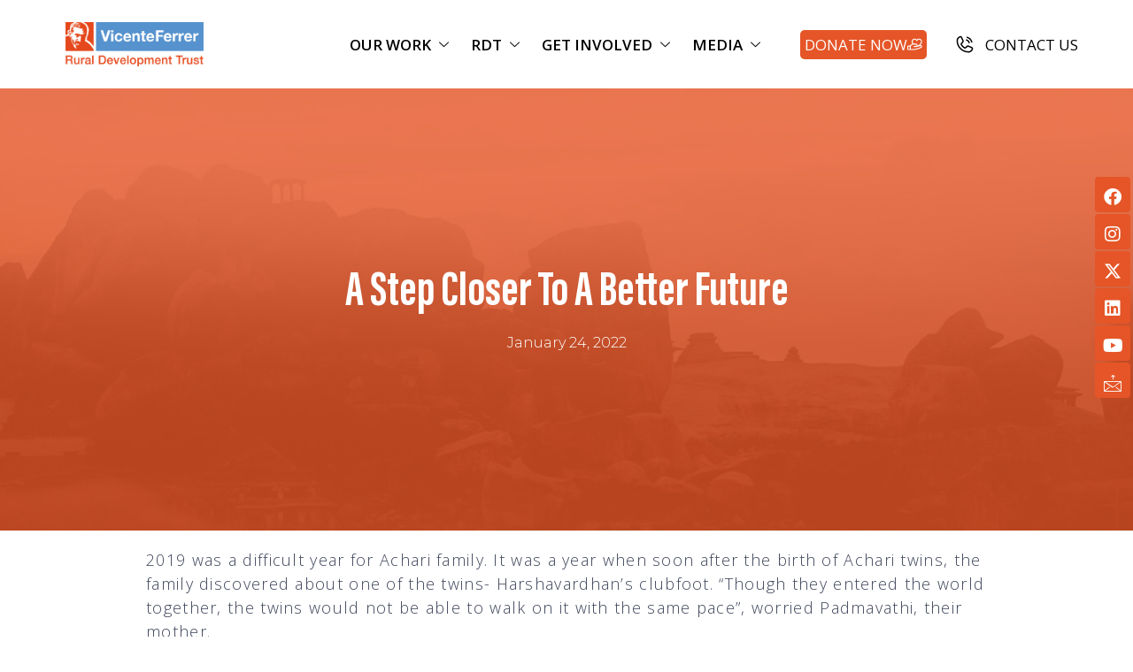

--- FILE ---
content_type: text/html; charset=UTF-8
request_url: https://www.rdtfvf.org/a-step-closer-to-a-better-future/
body_size: 48190
content:
<!DOCTYPE html>
<html lang="en-US">
<head>
	<!-- Google Tag Manager -->
<script>(function(w,d,s,l,i){w[l]=w[l]||[];w[l].push({'gtm.start':
new Date().getTime(),event:'gtm.js'});var f=d.getElementsByTagName(s)[0],
j=d.createElement(s),dl=l!='dataLayer'?'&l='+l:'';j.async=true;j.src=
'https://www.googletagmanager.com/gtm.js?id='+i+dl;f.parentNode.insertBefore(j,f);
})(window,document,'script','dataLayer','GTM-N82LP92');</script>
<!-- End Google Tag Manager -->
	<meta charset="UTF-8">
	<meta name="google-site-verification" content="5iuSRkPYtnFKn1Af5_t9zBnL1HL1LH3NobQ2mUcBRwk" />
 <meta name="facebook-domain-verification" content="minaa5fcawxrzbcs8uypjvbw52flex" />
	<meta http-equiv="X-UA-Compatible" content="IE=edge" />
	<link rel="profile" href="https://gmpg.org/xfn/11">
	
	 
	
	

	
	
	

<link href='https://fonts.google.com/specimen/DM+Serif+Text?category=Serif,Display&query=DM+ser#standard-styles' data-rocket-async="style" as="style" onload="this.onload=null;this.rel='stylesheet'" rel='preload' type='text/css'>
<link href='https://fonts.google.com/specimen/Playfair+Display?category=Serif,Display' data-rocket-async="style" as="style" onload="this.onload=null;this.rel='stylesheet'" rel='preload' type='text/css'>
<link href='https://fonts.google.com/specimen/Newsreader?category=Serif,Display' data-rocket-async="style" as="style" onload="this.onload=null;this.rel='stylesheet'" rel='preload' type='text/css'>


<script data-minify="1" src="https://www.rdtfvf.org/wp-content/cache/min/1/ajax/libs/jquery/3.4.0/jquery.min.js?ver=1741687985"></script>

	<script src="https://www.rdtfvf.org/wp-content/themes/generatepress_child/js/slick.min.js" type="text/javascript" charset="utf-8"></script>
	<script src="https://www.rdtfvf.org/wp-content/themes/generatepress_child/js/jquery.isotope.min.js" type="text/javascript" charset="utf-8"></script>
	</script>
	<script type="text/javascript">
	jQuery(document).ready(function($){
    	//jQuery("#togglesearch").click(function(){
        //jQuery("#formsearch").toggle();
        $(function() {
		    var $container = $('#container'),
		        $select = $('div#filterGroup select');
		    filters = {};

		    $container.isotope({
		        itemSelector: '.item'
		    });
		        $select.change(function() {
		        var $this = $(this);

		        var $optionSet = $this;
		        var group = $optionSet.attr('data-filter-group');
		    filters[group] = $this.find('option:selected').attr('data-filter-value');

		        var isoFilters = [];
		        for (var prop in filters) {
		            isoFilters.push(filters[prop])
		        }
		        var selector = isoFilters.join('');

		        $container.isotope({
		            filter: selector
		        });

		        return false;
		    });

		});

    });
	</script>
	<link rel="preconnect" href="https://fonts.gstatic.com" crossorigin /><meta name='robots' content='index, follow, max-image-preview:large, max-snippet:-1, max-video-preview:-1' />
	<style>img:is([sizes="auto" i], [sizes^="auto," i]) { contain-intrinsic-size: 3000px 1500px }</style>
	
	<!-- This site is optimized with the Yoast SEO plugin v24.8.1 - https://yoast.com/wordpress/plugins/seo/ -->
	<title>A step closer to a better future - Rural Development Trust</title><style id="rocket-critical-css">ul{box-sizing:border-box}.entry-content{counter-reset:footnotes}:root{--wp--preset--font-size--normal:16px;--wp--preset--font-size--huge:42px}.aligncenter{clear:both}.screen-reader-text{border:0;clip:rect(1px,1px,1px,1px);clip-path:inset(50%);height:1px;margin:-1px;overflow:hidden;padding:0;position:absolute;width:1px;word-wrap:normal!important}@font-face{font-family:'acumin';src:url('/wp-content/uploads/useanyfont/2479acumin.woff2') format('woff2'),url('/wp-content/uploads/useanyfont/2479acumin.woff') format('woff');font-display:swap}h1,h2,.entry-title,body.single-post .entry-title{font-family:'acumin'!important}.wpfm-menu-nav ul{margin:0;list-style:none}.wpfm-position-right.wpfm-menu-nav ul{position:fixed;top:50%;transform:translateY(-50%);-webkit-transform:translateY(-50%);-ms-transform:translateY(-50%);-o-transform:translateY(-50%);-moz-transform:translateY(-50%)}.wpfm-menu-nav.wpfm-position-right ul{right:0}.wpfm-menu-nav ul{z-index:99999}.wpfm-template-1 ul li{display:block;line-height:40px}.wpfm-template-1 ul li a{position:relative;display:inline-block;height:40px;margin-bottom:2px;background:#ff6e01;backface-visibility:hidden}.wpfm-template-1 .wpfm-position-right ul li a{right:-100%;transform:translateX(-40px);-webkit-transform:translateX(-40px);-moz-transform:translateX(-40px);-ms-transform:translateX(-40px);-o-transform:translateX(-40px);width:100%;padding:0 40px}.wpfm-template-1 ul li .wpfm-menu-name{position:relative;opacity:0;z-index:1;line-height:40px;color:#fff;font-size:0;font-weight:400;padding:0 5px}.wpfm-template-1 ul li .wpfm-icon-block{position:absolute;top:0;width:40px;line-height:40px;background:#ff6e01;display:block;text-align:center;z-index:2;color:#fff;display:block;height:40px;backface-visibility:hidden}.wpfm-template-1 .wpfm-position-right ul li .wpfm-icon-block{left:0}.wpfm-template-1 ul li .wpfm-icon-block i{line-height:40px;width:100%;font-size:20px}.wpfm-template-1 ul li{margin-bottom:2px;height:40px;outline:0;position:relative}.wpfm-template-1 ul li a{z-index:9999;width:55px}.grid-100:after,.grid-20:after,.grid-60:after,.grid-75:after,.grid-container:after,[class*=mobile-grid-]:after,[class*=tablet-grid-]:after{clear:both}@-ms-viewport{width:auto}.grid-100:after,.grid-100:before,.grid-20:after,.grid-20:before,.grid-60:after,.grid-60:before,.grid-75:after,.grid-75:before,.grid-container:after,.grid-container:before,[class*=mobile-grid-]:after,[class*=mobile-grid-]:before,[class*=tablet-grid-]:after,[class*=tablet-grid-]:before{content:".";display:block;overflow:hidden;visibility:hidden;font-size:0;line-height:0;width:0;height:0}.grid-container{margin-left:auto;margin-right:auto;max-width:1200px;padding-left:10px;padding-right:10px}.grid-100,.grid-20,.grid-60,.grid-75,[class*=mobile-grid-],[class*=tablet-grid-]{-moz-box-sizing:border-box;-webkit-box-sizing:border-box;box-sizing:border-box;padding-left:10px;padding-right:10px}.grid-parent{padding-left:0;padding-right:0}@media (max-width:767px){.mobile-grid-100{clear:both;width:100%}}@media (min-width:768px) and (max-width:1024px){.tablet-grid-75{float:left;width:75%}}@media (min-width:1025px){.grid-20,.grid-60,.grid-75{float:left}.grid-20{width:20%}.grid-60{width:60%}.grid-75{width:75%}.grid-100{clear:both;width:100%}}html,body,div,span,iframe,h1,h2,p,a,ul,li,label{border:0;margin:0;padding:0}html{font-family:sans-serif;-webkit-text-size-adjust:100%;-ms-text-size-adjust:100%}main{display:block}ul{list-style:none}a{background-color:transparent}body,input{font-family:-apple-system,system-ui,BlinkMacSystemFont,"Segoe UI",Helvetica,Arial,sans-serif,"Apple Color Emoji","Segoe UI Emoji","Segoe UI Symbol";font-weight:400;text-transform:none;font-size:17px;line-height:1.5}p{margin-bottom:1.5em}h1,h2{font-family:inherit;font-size:100%;font-style:inherit;font-weight:inherit}h1{font-size:40px;margin-bottom:20px;line-height:1.2em;font-weight:300;text-transform:none}h2{font-size:30px;margin-bottom:20px;line-height:1.2em;font-weight:300;text-transform:none}ul{margin:0 0 1.5em 3em}ul{list-style:disc}i{font-style:italic}img{height:auto;max-width:100%}input{font-size:100%;margin:0;vertical-align:baseline;*vertical-align:middle}input[type=submit]{border:1px solid transparent;background:#666;-webkit-appearance:button;padding:10px 20px;color:#fff}input::-moz-focus-inner{border:0;padding:0}a,a:visited{text-decoration:none}.aligncenter{clear:both;display:block;margin:0 auto}.size-large{max-width:100%;height:auto}.screen-reader-text{position:absolute!important;clip:rect(0,0,0,0);height:1px;width:1px;border:0;overflow:hidden}.entry-content:after,.site-content:after{content:"";display:table;clear:both}.post{margin:0 0 2em}.entry-content{margin:2em 0 0}.site-content{word-wrap:break-word}.entry-title{margin-bottom:0}iframe{max-width:100%}.widget_search .search-submit{display:none}.sidebar .widget :last-child{margin-bottom:0}.separate-containers .site-main>*{margin-bottom:20px}.right-sidebar.separate-containers .site-main{margin:20px 20px 20px 0}.separate-containers .site-main{margin-top:20px;margin-bottom:20px}.container.grid-container{width:auto}p{line-height:1.5!important;letter-spacing:1.3px!important}@media (min-width:1280px) and (max-width:1500px){.head-text h2{font-size:30px!important}}div ul li{margin:5px}*{box-sizing:border-box!important}.head-container{position:relative!important;text-align:center!important}@media (max-width:768px){.head-container img{height:500px!important;object-fit:cover!important}}.head-text{position:absolute!important;top:65%!important;left:50%!important;transform:translate(-50%,-50%)!important;padding:30px 0px!important;background:rgba(255,255,255,0.90)!important;color:black!important;border-radius:8px!important;text-align:center!important;width:50.33%}@media (min-width:1367px) and (max-width:1700px){.head-text{position:absolute!important;top:57%!important;left:50%!important;transform:translate(-50%,-50%)!important;padding:30px!important;background:rgba(255,255,255,0.90)!important;color:black!important;border-radius:8px!important;text-align:center!important;width:58.33%}.head-bc{top:38%}}.head-bc{position:absolute!important;top:36%!important;left:50%!important;transform:translate(-50%,-50%)!important;text-align:center!important}@media (max-width:768px){.head-text{position:absolute!important;width:90%!important;top:50%!important;left:50%!important;transform:translate(-50%,-50%)!important;padding:20px 10px 20px 10px!important;background:white!important;opacity:0.90!important;color:black!important;border-radius:8px!important}.head-container .post img{height:20px!important;width:20px!important}}input{background:white!important;color:black!important;width:100%!important;margin:10px!important;padding:28px 20px 28px 20px!important;border-radius:8px!important;resize:vertical!important;border:none!important}.search-form input{border:1px solid black!important;padding:2px!important;margin-top:20px!important;height:30px!important;border-radius:15px!important;width:15%!important;right:100px!important;position:fixed!important;vertical-align:middle!important}input[type=submit]{background-color:#ffa409!important;border:none!important;color:white!important;padding:20px 32px!important;text-decoration:none!important;margin:4px 2px!important;width:auto!important;float:none!important;margin:5px!important}i{border:solid white;border-width:0 3px 3px 0;display:inline-block;padding:3px}span.wpfm-icon-block i{border:none!important}nav#wpfm-floating-menu-nav ul li a{background-color:#ffa409!important}span.wpfm-icon-block{background-color:#ffa409!important}.wpfm-template-1 ul li .wpfm-icon-block i{vertical-align:top!important;line-height:35px!important}.wpfm-template-1 ul li .wpfm-icon-block i.fa{vertical-align:top!important;line-height:35px!important}.wpfm-template-1 span{top:0px!important}.screen-reader-text{position:absolute;top:-10000em;width:1px;height:1px;margin:-1px;padding:0;overflow:hidden;clip:rect(0,0,0,0);border:0}:root{--page-title-display:block}:root{--swiper-theme-color:#007aff}:root{--swiper-navigation-size:44px}.elementor-kit-24424{--e-global-color-primary:#E55527;--e-global-color-secondary:#FFFFFF;--e-global-color-text:#000000;--e-global-color-accent:#FFFFFF;--e-global-typography-primary-font-family:"acumin";--e-global-typography-secondary-font-family:"Open Sans";--e-global-typography-secondary-font-weight:400;--e-global-typography-text-font-family:"acumins";--e-global-typography-text-font-weight:400;--e-global-typography-accent-font-family:"Open Sans";--e-global-typography-accent-font-weight:500;color:var(--e-global-color-secondary);font-family:"Open Sans",Sans-serif;font-size:18px;font-weight:400}.elementor-kit-24424 a{color:#FFFFFF}.elementor-kit-24424 h1{color:#FFFFFF;font-family:"acumin",Sans-serif}.elementor-kit-24424 h2{color:var(--e-global-color-secondary);font-family:"acumins",Sans-serif}.elementor-kit-24424 input[type="submit"]{color:var(--e-global-color-secondary);background-color:var(--e-global-color-primary);border-style:none;border-radius:0px 0px 0px 0px;padding:15px 25px 15px 25px}@font-face{font-family:'acumin';font-style:normal;font-weight:600;font-display:swap;src:url('http://43.205.138.89/wp-content/uploads/2024/08/8a2057c00b1715c6ec509c98d99d17e9.woff') format('woff')}@font-face{font-family:'acumins';font-style:normal;font-weight:600;font-display:swap;src:url('http://43.205.138.89/wp-content/uploads/2024/09/00264b8ae38cd52fbeccb71c85b34f55.ttf') format('truetype')}:focus{outline:0}.ekit-wid-con .ekit-review-card--date,.ekit-wid-con .ekit-review-card--desc{grid-area:date}.ekit-wid-con .ekit-review-card--image{width:60px;height:60px;grid-area:thumbnail;min-width:60px;border-radius:50%;background-color:#eae9f7;display:-webkit-box;display:-ms-flexbox;display:flex;-webkit-box-pack:center;-ms-flex-pack:center;justify-content:center;-webkit-box-align:center;-ms-flex-align:center;align-items:center;padding:1rem;position:relative}.ekit-wid-con .ekit-review-card--thumbnail{grid-area:thumbnail;padding-right:1rem}.ekit-wid-con .ekit-review-card--name{grid-area:name;font-size:14px;font-weight:700;margin:0 0 .25rem 0}.ekit-wid-con .ekit-review-card--stars{grid-area:stars;color:#f4be28;font-size:13px;line-height:20px}.ekit-wid-con .ekit-review-card--comment{grid-area:comment;font-size:16px;line-height:22px;font-weight:400;color:#32323d}.ekit-wid-con .ekit-review-card--actions{grid-area:actions}.ekit-wid-con .ekit-review-card--posted-on{display:-webkit-box;display:-ms-flexbox;display:flex;grid-area:posted-on}.wpforms-container .wpforms-error-noscript{color:#D63637}@media only screen and (max-width:600px){div.wpforms-container .wpforms-form .wpforms-field>*{max-width:100%}}.wpforms-container .wpforms-form *{word-break:break-word;hyphens:auto;box-sizing:border-box;-webkit-box-sizing:border-box;-moz-box-sizing:border-box}.wpforms-container .wpforms-submit-spinner{margin-left:15px;display:inline-block;vertical-align:middle}.wpforms-container .wpforms-hidden{display:none!important}.wpforms-container .wpforms-field-label{display:block;font-weight:700;font-style:normal;word-break:break-word;word-wrap:break-word}.wpforms-container .wpforms-field-label.wpforms-label-hide{position:absolute;top:-99999px;left:-99999px}div.wpforms-container-full *{background:none;border:0 none;border-radius:0;-webkit-border-radius:0;-moz-border-radius:0;float:none;font-size:100%;height:auto;letter-spacing:normal;outline:none;position:static;text-indent:0;text-shadow:none;text-transform:none;width:auto;visibility:visible;overflow:visible;margin:0;padding:0;box-sizing:border-box;-webkit-box-sizing:border-box;-moz-box-sizing:border-box;-webkit-box-shadow:none;-moz-box-shadow:none;-ms-box-shadow:none;-o-box-shadow:none;box-shadow:none}div.wpforms-container-full input,div.wpforms-container-full label{margin:0;border:0;padding:0;vertical-align:middle;background:none;height:auto;box-sizing:border-box}div.wpforms-container-full .wpforms-form .wpforms-submit-spinner{max-width:26px}div.wpforms-container-full .wpforms-field-label{margin:0 0 var(--wpforms-field-size-input-spacing) 0;padding:0;font-size:var(--wpforms-label-size-font-size);line-height:var(--wpforms-label-size-line-height);color:var(--wpforms-label-color)}div.wpforms-container-full input{height:var(--wpforms-field-size-input-height)}</style><link rel="preload" as="style" href="https://fonts.googleapis.com/css?family=Open%20Sans%3A300%2C400%2C500%2C600%2C700%7CRaleway%7COpen%20Sans%3A300%2C300italic%2Cregular%2Citalic%2C600%2C600italic%2C700%2C700italic%2C800%2C800italic%7COpen%20Sans%3A100%2C100italic%2C200%2C200italic%2C300%2C300italic%2C400%2C400italic%2C500%2C500italic%2C600%2C600italic%2C700%2C700italic%2C800%2C800italic%2C900%2C900italic%7CVarela%20Round%3A100%2C100italic%2C200%2C200italic%2C300%2C300italic%2C400%2C400italic%2C500%2C500italic%2C600%2C600italic%2C700%2C700italic%2C800%2C800italic%2C900%2C900italic%7CMontserrat%3A100%2C100italic%2C200%2C200italic%2C300%2C300italic%2C400%2C400italic%2C500%2C500italic%2C600%2C600italic%2C700%2C700italic%2C800%2C800italic%2C900%2C900italic%7CMontserrat%7COpen%20Sans%3A400%2C700&#038;display=swap" /><link rel="stylesheet" href="https://fonts.googleapis.com/css?family=Open%20Sans%3A300%2C400%2C500%2C600%2C700%7CRaleway%7COpen%20Sans%3A300%2C300italic%2Cregular%2Citalic%2C600%2C600italic%2C700%2C700italic%2C800%2C800italic%7COpen%20Sans%3A100%2C100italic%2C200%2C200italic%2C300%2C300italic%2C400%2C400italic%2C500%2C500italic%2C600%2C600italic%2C700%2C700italic%2C800%2C800italic%2C900%2C900italic%7CVarela%20Round%3A100%2C100italic%2C200%2C200italic%2C300%2C300italic%2C400%2C400italic%2C500%2C500italic%2C600%2C600italic%2C700%2C700italic%2C800%2C800italic%2C900%2C900italic%7CMontserrat%3A100%2C100italic%2C200%2C200italic%2C300%2C300italic%2C400%2C400italic%2C500%2C500italic%2C600%2C600italic%2C700%2C700italic%2C800%2C800italic%2C900%2C900italic%7CMontserrat%7COpen%20Sans%3A400%2C700&#038;display=swap" media="print" onload="this.media='all'" /><noscript><link rel="preload" href="https://fonts.googleapis.com/css?family=Open%20Sans%3A300%2C400%2C500%2C600%2C700%7CRaleway%7COpen%20Sans%3A300%2C300italic%2Cregular%2Citalic%2C600%2C600italic%2C700%2C700italic%2C800%2C800italic%7COpen%20Sans%3A100%2C100italic%2C200%2C200italic%2C300%2C300italic%2C400%2C400italic%2C500%2C500italic%2C600%2C600italic%2C700%2C700italic%2C800%2C800italic%2C900%2C900italic%7CVarela%20Round%3A100%2C100italic%2C200%2C200italic%2C300%2C300italic%2C400%2C400italic%2C500%2C500italic%2C600%2C600italic%2C700%2C700italic%2C800%2C800italic%2C900%2C900italic%7CMontserrat%3A100%2C100italic%2C200%2C200italic%2C300%2C300italic%2C400%2C400italic%2C500%2C500italic%2C600%2C600italic%2C700%2C700italic%2C800%2C800italic%2C900%2C900italic%7CMontserrat%7COpen%20Sans%3A400%2C700&#038;display=swap" data-rocket-async="style" as="style" onload="this.onload=null;this.rel='stylesheet'" /></noscript><link rel="preload" href="https://www.rdtfvf.org/wp-content/cache/min/1/9157608574670e2d8b372d937c766899.css" data-rocket-async="style" as="style" onload="this.onload=null;this.rel='stylesheet'" media="all" data-minify="1" />
	<link rel="canonical" href="https://www.rdtfvf.org/a-step-closer-to-a-better-future/" />
	<meta property="og:locale" content="en_US" />
	<meta property="og:type" content="article" />
	<meta property="og:title" content="A step closer to a better future - Rural Development Trust" />
	<meta property="og:description" content="2019 was a difficult year for Achari family. It was a year when soon after the birth of Achari twins, the family discovered about one of the twins- Harshavardhan’s clubfoot. “Though they entered the world together, the twins would not be able to walk on it with the same pace”, worried Padmavathi, their mother. &nbsp; ... Read more" />
	<meta property="og:url" content="https://www.rdtfvf.org/a-step-closer-to-a-better-future/" />
	<meta property="og:site_name" content="Rural Development Trust" />
	<meta property="article:publisher" content="https://www.facebook.com/Rural-Development-TrustRDT-Anantapur-143813682300099/" />
	<meta property="article:published_time" content="2022-01-24T11:15:01+00:00" />
	<meta property="og:image" content="https://www.rdtfvf.org/wp-content/uploads/2022/01/Hnet.com-image-7.jpg" />
	<meta property="og:image:width" content="380" />
	<meta property="og:image:height" content="300" />
	<meta property="og:image:type" content="image/jpeg" />
	<meta name="author" content="rdt" />
	<meta name="twitter:card" content="summary_large_image" />
	<meta name="twitter:creator" content="@RDT_anantapur" />
	<meta name="twitter:site" content="@RDT_anantapur" />
	<meta name="twitter:label1" content="Written by" />
	<meta name="twitter:data1" content="rdt" />
	<meta name="twitter:label2" content="Est. reading time" />
	<meta name="twitter:data2" content="4 minutes" />
	<script type="application/ld+json" class="yoast-schema-graph">{"@context":"https://schema.org","@graph":[{"@type":"Article","@id":"https://www.rdtfvf.org/a-step-closer-to-a-better-future/#article","isPartOf":{"@id":"https://www.rdtfvf.org/a-step-closer-to-a-better-future/"},"author":{"name":"rdt","@id":"https://www.rdtfvf.org/#/schema/person/2119740da4c3068461c998dc21cc936b"},"headline":"A step closer to a better future","datePublished":"2022-01-24T11:15:01+00:00","mainEntityOfPage":{"@id":"https://www.rdtfvf.org/a-step-closer-to-a-better-future/"},"wordCount":538,"commentCount":0,"publisher":{"@id":"https://www.rdtfvf.org/#organization"},"image":{"@id":"https://www.rdtfvf.org/a-step-closer-to-a-better-future/#primaryimage"},"thumbnailUrl":"https://www.rdtfvf.org/wp-content/uploads/2022/01/Hnet.com-image-7.jpg","keywords":["babies born with disabilities","born with disabilities","children with disabilities","clobfoot","disability inclusive","orthopaedic workshop","RDT Hospital"],"articleSection":["Disability Inclusive Development","Disability Inclusive Development","Health","Hospitals"],"inLanguage":"en-US","potentialAction":[{"@type":"CommentAction","name":"Comment","target":["https://www.rdtfvf.org/a-step-closer-to-a-better-future/#respond"]}]},{"@type":"WebPage","@id":"https://www.rdtfvf.org/a-step-closer-to-a-better-future/","url":"https://www.rdtfvf.org/a-step-closer-to-a-better-future/","name":"A step closer to a better future - Rural Development Trust","isPartOf":{"@id":"https://www.rdtfvf.org/#website"},"primaryImageOfPage":{"@id":"https://www.rdtfvf.org/a-step-closer-to-a-better-future/#primaryimage"},"image":{"@id":"https://www.rdtfvf.org/a-step-closer-to-a-better-future/#primaryimage"},"thumbnailUrl":"https://www.rdtfvf.org/wp-content/uploads/2022/01/Hnet.com-image-7.jpg","datePublished":"2022-01-24T11:15:01+00:00","breadcrumb":{"@id":"https://www.rdtfvf.org/a-step-closer-to-a-better-future/#breadcrumb"},"inLanguage":"en-US","potentialAction":[{"@type":"ReadAction","target":["https://www.rdtfvf.org/a-step-closer-to-a-better-future/"]}]},{"@type":"ImageObject","inLanguage":"en-US","@id":"https://www.rdtfvf.org/a-step-closer-to-a-better-future/#primaryimage","url":"https://www.rdtfvf.org/wp-content/uploads/2022/01/Hnet.com-image-7.jpg","contentUrl":"https://www.rdtfvf.org/wp-content/uploads/2022/01/Hnet.com-image-7.jpg","width":380,"height":300},{"@type":"BreadcrumbList","@id":"https://www.rdtfvf.org/a-step-closer-to-a-better-future/#breadcrumb","itemListElement":[{"@type":"ListItem","position":1,"name":"Home","item":"https://www.rdtfvf.org/"},{"@type":"ListItem","position":2,"name":"A step closer to a better future"}]},{"@type":"WebSite","@id":"https://www.rdtfvf.org/#website","url":"https://www.rdtfvf.org/","name":"Rural Development Trust","description":"","publisher":{"@id":"https://www.rdtfvf.org/#organization"},"potentialAction":[{"@type":"SearchAction","target":{"@type":"EntryPoint","urlTemplate":"https://www.rdtfvf.org/?s={search_term_string}"},"query-input":{"@type":"PropertyValueSpecification","valueRequired":true,"valueName":"search_term_string"}}],"inLanguage":"en-US"},{"@type":"Organization","@id":"https://www.rdtfvf.org/#organization","name":"Rural Development Trust","url":"https://www.rdtfvf.org/","logo":{"@type":"ImageObject","inLanguage":"en-US","@id":"https://www.rdtfvf.org/#/schema/logo/image/","url":"https://rdtfvf.org/wp-content/uploads/2019/02/Logo.png","contentUrl":"https://rdtfvf.org/wp-content/uploads/2019/02/Logo.png","width":501,"height":86,"caption":"Rural Development Trust"},"image":{"@id":"https://www.rdtfvf.org/#/schema/logo/image/"},"sameAs":["https://www.facebook.com/Rural-Development-TrustRDT-Anantapur-143813682300099/","https://x.com/RDT_anantapur","https://instagram.com/rdt_anantapur","https://www.linkedin.com/company/13210098","https://www.youtube.com/channel/UCVcIe9jlk7KUzcyxBs1ZrjQ"]},{"@type":"Person","@id":"https://www.rdtfvf.org/#/schema/person/2119740da4c3068461c998dc21cc936b","name":"rdt","image":{"@type":"ImageObject","inLanguage":"en-US","@id":"https://www.rdtfvf.org/#/schema/person/image/","url":"https://secure.gravatar.com/avatar/7705e5968f7b03f52c8b6c62bbea78ce?s=96&d=mm&r=g","contentUrl":"https://secure.gravatar.com/avatar/7705e5968f7b03f52c8b6c62bbea78ce?s=96&d=mm&r=g","caption":"rdt"},"url":"https://www.rdtfvf.org/author/rdt/"}]}</script>
	<!-- / Yoast SEO plugin. -->


<link rel='dns-prefetch' href='//fonts.googleapis.com' />
<link href='https://fonts.gstatic.com' crossorigin rel='preconnect' />
<link rel="alternate" type="application/rss+xml" title="Rural Development Trust &raquo; Feed" href="https://www.rdtfvf.org/feed/" />
<link rel="alternate" type="application/rss+xml" title="Rural Development Trust &raquo; Comments Feed" href="https://www.rdtfvf.org/comments/feed/" />
<link rel="alternate" type="application/rss+xml" title="Rural Development Trust &raquo; A step closer to a better future Comments Feed" href="https://www.rdtfvf.org/a-step-closer-to-a-better-future/feed/" />

<style id='wp-emoji-styles-inline-css' type='text/css'>

	img.wp-smiley, img.emoji {
		display: inline !important;
		border: none !important;
		box-shadow: none !important;
		height: 1em !important;
		width: 1em !important;
		margin: 0 0.07em !important;
		vertical-align: -0.1em !important;
		background: none !important;
		padding: 0 !important;
	}
</style>

<style id='classic-theme-styles-inline-css' type='text/css'>
/*! This file is auto-generated */
.wp-block-button__link{color:#fff;background-color:#32373c;border-radius:9999px;box-shadow:none;text-decoration:none;padding:calc(.667em + 2px) calc(1.333em + 2px);font-size:1.125em}.wp-block-file__button{background:#32373c;color:#fff;text-decoration:none}
</style>
<style id='global-styles-inline-css' type='text/css'>
:root{--wp--preset--aspect-ratio--square: 1;--wp--preset--aspect-ratio--4-3: 4/3;--wp--preset--aspect-ratio--3-4: 3/4;--wp--preset--aspect-ratio--3-2: 3/2;--wp--preset--aspect-ratio--2-3: 2/3;--wp--preset--aspect-ratio--16-9: 16/9;--wp--preset--aspect-ratio--9-16: 9/16;--wp--preset--color--black: #000000;--wp--preset--color--cyan-bluish-gray: #abb8c3;--wp--preset--color--white: #ffffff;--wp--preset--color--pale-pink: #f78da7;--wp--preset--color--vivid-red: #cf2e2e;--wp--preset--color--luminous-vivid-orange: #ff6900;--wp--preset--color--luminous-vivid-amber: #fcb900;--wp--preset--color--light-green-cyan: #7bdcb5;--wp--preset--color--vivid-green-cyan: #00d084;--wp--preset--color--pale-cyan-blue: #8ed1fc;--wp--preset--color--vivid-cyan-blue: #0693e3;--wp--preset--color--vivid-purple: #9b51e0;--wp--preset--gradient--vivid-cyan-blue-to-vivid-purple: linear-gradient(135deg,rgba(6,147,227,1) 0%,rgb(155,81,224) 100%);--wp--preset--gradient--light-green-cyan-to-vivid-green-cyan: linear-gradient(135deg,rgb(122,220,180) 0%,rgb(0,208,130) 100%);--wp--preset--gradient--luminous-vivid-amber-to-luminous-vivid-orange: linear-gradient(135deg,rgba(252,185,0,1) 0%,rgba(255,105,0,1) 100%);--wp--preset--gradient--luminous-vivid-orange-to-vivid-red: linear-gradient(135deg,rgba(255,105,0,1) 0%,rgb(207,46,46) 100%);--wp--preset--gradient--very-light-gray-to-cyan-bluish-gray: linear-gradient(135deg,rgb(238,238,238) 0%,rgb(169,184,195) 100%);--wp--preset--gradient--cool-to-warm-spectrum: linear-gradient(135deg,rgb(74,234,220) 0%,rgb(151,120,209) 20%,rgb(207,42,186) 40%,rgb(238,44,130) 60%,rgb(251,105,98) 80%,rgb(254,248,76) 100%);--wp--preset--gradient--blush-light-purple: linear-gradient(135deg,rgb(255,206,236) 0%,rgb(152,150,240) 100%);--wp--preset--gradient--blush-bordeaux: linear-gradient(135deg,rgb(254,205,165) 0%,rgb(254,45,45) 50%,rgb(107,0,62) 100%);--wp--preset--gradient--luminous-dusk: linear-gradient(135deg,rgb(255,203,112) 0%,rgb(199,81,192) 50%,rgb(65,88,208) 100%);--wp--preset--gradient--pale-ocean: linear-gradient(135deg,rgb(255,245,203) 0%,rgb(182,227,212) 50%,rgb(51,167,181) 100%);--wp--preset--gradient--electric-grass: linear-gradient(135deg,rgb(202,248,128) 0%,rgb(113,206,126) 100%);--wp--preset--gradient--midnight: linear-gradient(135deg,rgb(2,3,129) 0%,rgb(40,116,252) 100%);--wp--preset--font-size--small: 13px;--wp--preset--font-size--medium: 20px;--wp--preset--font-size--large: 36px;--wp--preset--font-size--x-large: 42px;--wp--preset--spacing--20: 0.44rem;--wp--preset--spacing--30: 0.67rem;--wp--preset--spacing--40: 1rem;--wp--preset--spacing--50: 1.5rem;--wp--preset--spacing--60: 2.25rem;--wp--preset--spacing--70: 3.38rem;--wp--preset--spacing--80: 5.06rem;--wp--preset--shadow--natural: 6px 6px 9px rgba(0, 0, 0, 0.2);--wp--preset--shadow--deep: 12px 12px 50px rgba(0, 0, 0, 0.4);--wp--preset--shadow--sharp: 6px 6px 0px rgba(0, 0, 0, 0.2);--wp--preset--shadow--outlined: 6px 6px 0px -3px rgba(255, 255, 255, 1), 6px 6px rgba(0, 0, 0, 1);--wp--preset--shadow--crisp: 6px 6px 0px rgba(0, 0, 0, 1);}:where(.is-layout-flex){gap: 0.5em;}:where(.is-layout-grid){gap: 0.5em;}body .is-layout-flex{display: flex;}.is-layout-flex{flex-wrap: wrap;align-items: center;}.is-layout-flex > :is(*, div){margin: 0;}body .is-layout-grid{display: grid;}.is-layout-grid > :is(*, div){margin: 0;}:where(.wp-block-columns.is-layout-flex){gap: 2em;}:where(.wp-block-columns.is-layout-grid){gap: 2em;}:where(.wp-block-post-template.is-layout-flex){gap: 1.25em;}:where(.wp-block-post-template.is-layout-grid){gap: 1.25em;}.has-black-color{color: var(--wp--preset--color--black) !important;}.has-cyan-bluish-gray-color{color: var(--wp--preset--color--cyan-bluish-gray) !important;}.has-white-color{color: var(--wp--preset--color--white) !important;}.has-pale-pink-color{color: var(--wp--preset--color--pale-pink) !important;}.has-vivid-red-color{color: var(--wp--preset--color--vivid-red) !important;}.has-luminous-vivid-orange-color{color: var(--wp--preset--color--luminous-vivid-orange) !important;}.has-luminous-vivid-amber-color{color: var(--wp--preset--color--luminous-vivid-amber) !important;}.has-light-green-cyan-color{color: var(--wp--preset--color--light-green-cyan) !important;}.has-vivid-green-cyan-color{color: var(--wp--preset--color--vivid-green-cyan) !important;}.has-pale-cyan-blue-color{color: var(--wp--preset--color--pale-cyan-blue) !important;}.has-vivid-cyan-blue-color{color: var(--wp--preset--color--vivid-cyan-blue) !important;}.has-vivid-purple-color{color: var(--wp--preset--color--vivid-purple) !important;}.has-black-background-color{background-color: var(--wp--preset--color--black) !important;}.has-cyan-bluish-gray-background-color{background-color: var(--wp--preset--color--cyan-bluish-gray) !important;}.has-white-background-color{background-color: var(--wp--preset--color--white) !important;}.has-pale-pink-background-color{background-color: var(--wp--preset--color--pale-pink) !important;}.has-vivid-red-background-color{background-color: var(--wp--preset--color--vivid-red) !important;}.has-luminous-vivid-orange-background-color{background-color: var(--wp--preset--color--luminous-vivid-orange) !important;}.has-luminous-vivid-amber-background-color{background-color: var(--wp--preset--color--luminous-vivid-amber) !important;}.has-light-green-cyan-background-color{background-color: var(--wp--preset--color--light-green-cyan) !important;}.has-vivid-green-cyan-background-color{background-color: var(--wp--preset--color--vivid-green-cyan) !important;}.has-pale-cyan-blue-background-color{background-color: var(--wp--preset--color--pale-cyan-blue) !important;}.has-vivid-cyan-blue-background-color{background-color: var(--wp--preset--color--vivid-cyan-blue) !important;}.has-vivid-purple-background-color{background-color: var(--wp--preset--color--vivid-purple) !important;}.has-black-border-color{border-color: var(--wp--preset--color--black) !important;}.has-cyan-bluish-gray-border-color{border-color: var(--wp--preset--color--cyan-bluish-gray) !important;}.has-white-border-color{border-color: var(--wp--preset--color--white) !important;}.has-pale-pink-border-color{border-color: var(--wp--preset--color--pale-pink) !important;}.has-vivid-red-border-color{border-color: var(--wp--preset--color--vivid-red) !important;}.has-luminous-vivid-orange-border-color{border-color: var(--wp--preset--color--luminous-vivid-orange) !important;}.has-luminous-vivid-amber-border-color{border-color: var(--wp--preset--color--luminous-vivid-amber) !important;}.has-light-green-cyan-border-color{border-color: var(--wp--preset--color--light-green-cyan) !important;}.has-vivid-green-cyan-border-color{border-color: var(--wp--preset--color--vivid-green-cyan) !important;}.has-pale-cyan-blue-border-color{border-color: var(--wp--preset--color--pale-cyan-blue) !important;}.has-vivid-cyan-blue-border-color{border-color: var(--wp--preset--color--vivid-cyan-blue) !important;}.has-vivid-purple-border-color{border-color: var(--wp--preset--color--vivid-purple) !important;}.has-vivid-cyan-blue-to-vivid-purple-gradient-background{background: var(--wp--preset--gradient--vivid-cyan-blue-to-vivid-purple) !important;}.has-light-green-cyan-to-vivid-green-cyan-gradient-background{background: var(--wp--preset--gradient--light-green-cyan-to-vivid-green-cyan) !important;}.has-luminous-vivid-amber-to-luminous-vivid-orange-gradient-background{background: var(--wp--preset--gradient--luminous-vivid-amber-to-luminous-vivid-orange) !important;}.has-luminous-vivid-orange-to-vivid-red-gradient-background{background: var(--wp--preset--gradient--luminous-vivid-orange-to-vivid-red) !important;}.has-very-light-gray-to-cyan-bluish-gray-gradient-background{background: var(--wp--preset--gradient--very-light-gray-to-cyan-bluish-gray) !important;}.has-cool-to-warm-spectrum-gradient-background{background: var(--wp--preset--gradient--cool-to-warm-spectrum) !important;}.has-blush-light-purple-gradient-background{background: var(--wp--preset--gradient--blush-light-purple) !important;}.has-blush-bordeaux-gradient-background{background: var(--wp--preset--gradient--blush-bordeaux) !important;}.has-luminous-dusk-gradient-background{background: var(--wp--preset--gradient--luminous-dusk) !important;}.has-pale-ocean-gradient-background{background: var(--wp--preset--gradient--pale-ocean) !important;}.has-electric-grass-gradient-background{background: var(--wp--preset--gradient--electric-grass) !important;}.has-midnight-gradient-background{background: var(--wp--preset--gradient--midnight) !important;}.has-small-font-size{font-size: var(--wp--preset--font-size--small) !important;}.has-medium-font-size{font-size: var(--wp--preset--font-size--medium) !important;}.has-large-font-size{font-size: var(--wp--preset--font-size--large) !important;}.has-x-large-font-size{font-size: var(--wp--preset--font-size--x-large) !important;}
:where(.wp-block-post-template.is-layout-flex){gap: 1.25em;}:where(.wp-block-post-template.is-layout-grid){gap: 1.25em;}
:where(.wp-block-columns.is-layout-flex){gap: 2em;}:where(.wp-block-columns.is-layout-grid){gap: 2em;}
:root :where(.wp-block-pullquote){font-size: 1.5em;line-height: 1.6;}
</style>






<style id='generate-style-inline-css' type='text/css'>
body{background-color:#ffffff;color:#ffffff;}a, a:visited{color:#ffffff;}a:visited{color:#ffffff;}a:hover, a:focus, a:active{color:#ffffff;}body .grid-container{max-width:2000px;}.site-header .header-image{width:210px;}body, button, input, select, textarea{font-family:"Open Sans", sans-serif;font-size:18px;}.entry-content > [class*="wp-block-"]:not(:last-child){margin-bottom:1.5em;}.main-title{font-family:"acumin-pro-condensed";}.site-description{font-family:"acumin-pro-condensed";}.main-navigation .main-nav ul ul li a{font-size:14px;}.widget-title{font-family:"acumin-pro-condensed";}button:not(.menu-toggle),html input[type="button"],input[type="reset"],input[type="submit"],.button,.button:visited,.wp-block-button .wp-block-button__link{font-family:"Open Sans", sans-serif;font-size:25px;}h1{font-family:"acumin-pro-condensed";line-height:1.5em;}h2{font-family:"acumin-pro-condensed";font-size:40px;line-height:1.5em;}h3{font-family:"acumin-pro-condensed";font-size:40px;line-height:1.7em;}h4{font-family:"acumin-pro-condensed";font-size:40px;}h5{font-size:40px;}h6{font-family:"acumin-pro-condensed";font-size:40px;}@media (max-width:768px){.main-title{font-size:30px;}h1{font-size:30px;}h2{font-size:25px;}}.top-bar{background-color:#636363;color:#ffffff;}.top-bar a,.top-bar a:visited{color:#ffffff;}.top-bar a:hover{color:#303030;}.site-header{background-color:#ffffff;color:#3a3a3a;}.site-header a,.site-header a:visited{color:#3a3a3a;}.main-title a,.main-title a:hover,.main-title a:visited{color:#222222;}.site-description{color:#757575;}.main-navigation,.main-navigation ul ul{background-color:#222222;}.main-navigation .main-nav ul li a,.menu-toggle{color:#ffffff;}.main-navigation .main-nav ul li:hover > a,.main-navigation .main-nav ul li:focus > a, .main-navigation .main-nav ul li.sfHover > a{color:#ffffff;background-color:#3f3f3f;}button.menu-toggle:hover,button.menu-toggle:focus,.main-navigation .mobile-bar-items a,.main-navigation .mobile-bar-items a:hover,.main-navigation .mobile-bar-items a:focus{color:#ffffff;}.main-navigation .main-nav ul li[class*="current-menu-"] > a{color:#ffffff;background-color:#3f3f3f;}.main-navigation .main-nav ul li[class*="current-menu-"] > a:hover,.main-navigation .main-nav ul li[class*="current-menu-"].sfHover > a{color:#ffffff;background-color:#3f3f3f;}.navigation-search input[type="search"],.navigation-search input[type="search"]:active{color:#3f3f3f;background-color:#3f3f3f;}.navigation-search input[type="search"]:focus{color:#ffffff;background-color:#3f3f3f;}.main-navigation ul ul{background-color:#3f3f3f;}.main-navigation .main-nav ul ul li a{color:#ffffff;}.main-navigation .main-nav ul ul li:hover > a,.main-navigation .main-nav ul ul li:focus > a,.main-navigation .main-nav ul ul li.sfHover > a{color:#ffffff;background-color:#4f4f4f;}.main-navigation .main-nav ul ul li[class*="current-menu-"] > a{color:#ffffff;background-color:#4f4f4f;}.main-navigation .main-nav ul ul li[class*="current-menu-"] > a:hover,.main-navigation .main-nav ul ul li[class*="current-menu-"].sfHover > a{color:#ffffff;background-color:#4f4f4f;}.separate-containers .inside-article, .separate-containers .comments-area, .separate-containers .page-header, .one-container .container, .separate-containers .paging-navigation, .inside-page-header{color:#ffffff;background-color:#ffffff;}.inside-article a,.inside-article a:visited,.paging-navigation a,.paging-navigation a:visited,.comments-area a,.comments-area a:visited,.page-header a,.page-header a:visited{color:#ffffff;}.inside-article a:hover,.paging-navigation a:hover,.comments-area a:hover,.page-header a:hover{color:#ffffff;}.entry-header h1,.page-header h1{color:#ffffff;}.entry-title a,.entry-title a:visited{color:#ffffff;}.entry-title a:hover{color:#ffffff;}.entry-meta{color:#ffffff;}.entry-meta a,.entry-meta a:visited{color:#ffffff;}.entry-meta a:hover{color:#ffffff;}h1{color:#ffffff;}h2{color:#ffffff;}h3{color:#ffffff;}h4{color:#ffffff;}h5{color:#ffffff;}.sidebar .widget{background-color:#ffffff;}.sidebar .widget .widget-title{color:#000000;}.footer-widgets{background-color:#ffffff;}.footer-widgets .widget-title{color:#000000;}.site-info{color:#ffffff;background-color:#222222;}.site-info a,.site-info a:visited{color:#ffffff;}.site-info a:hover{color:#606060;}.footer-bar .widget_nav_menu .current-menu-item a{color:#606060;}input[type="text"],input[type="email"],input[type="url"],input[type="password"],input[type="search"],input[type="tel"],input[type="number"],textarea,select{color:#666666;background-color:#fafafa;border-color:#cccccc;}input[type="text"]:focus,input[type="email"]:focus,input[type="url"]:focus,input[type="password"]:focus,input[type="search"]:focus,input[type="tel"]:focus,input[type="number"]:focus,textarea:focus,select:focus{color:#666666;background-color:#ffffff;border-color:#bfbfbf;}button,html input[type="button"],input[type="reset"],input[type="submit"],a.button,a.button:visited,a.wp-block-button__link:not(.has-background){color:#ffffff;background-color:#666666;}button:hover,html input[type="button"]:hover,input[type="reset"]:hover,input[type="submit"]:hover,a.button:hover,button:focus,html input[type="button"]:focus,input[type="reset"]:focus,input[type="submit"]:focus,a.button:focus,a.wp-block-button__link:not(.has-background):active,a.wp-block-button__link:not(.has-background):focus,a.wp-block-button__link:not(.has-background):hover{color:#ffffff;background-color:#3f3f3f;}.generate-back-to-top,.generate-back-to-top:visited{background-color:rgba( 0,0,0,0.4 );color:#ffffff;}.generate-back-to-top:hover,.generate-back-to-top:focus{background-color:rgba( 0,0,0,0.6 );color:#ffffff;}.entry-content .alignwide, body:not(.no-sidebar) .entry-content .alignfull{margin-left:-40px;width:calc(100% + 80px);max-width:calc(100% + 80px);}@media (max-width:768px){.separate-containers .inside-article, .separate-containers .comments-area, .separate-containers .page-header, .separate-containers .paging-navigation, .one-container .site-content, .inside-page-header{padding:30px;}.entry-content .alignwide, body:not(.no-sidebar) .entry-content .alignfull{margin-left:-30px;width:calc(100% + 60px);max-width:calc(100% + 60px);}}.separate-containers .widget, .separate-containers .site-main > *, .separate-containers .page-header, .widget-area .main-navigation{margin-bottom:21px;}.right-sidebar.separate-containers .site-main{margin:21px 21px 21px 0px;}.left-sidebar.separate-containers .site-main{margin:21px 0px 21px 21px;}.both-sidebars.separate-containers .site-main{margin:21px;}.both-right.separate-containers .site-main{margin:21px 21px 21px 0px;}.both-left.separate-containers .site-main{margin:21px 0px 21px 21px;}.separate-containers .site-main{margin-top:21px;margin-bottom:21px;}.separate-containers .page-header-image, .separate-containers .page-header-contained, .separate-containers .page-header-image-single, .separate-containers .page-header-content-single{margin-top:21px;}.separate-containers .inside-right-sidebar, .separate-containers .inside-left-sidebar{margin-top:21px;margin-bottom:21px;}.rtl .menu-item-has-children .dropdown-menu-toggle{padding-left:20px;}.rtl .main-navigation .main-nav ul li.menu-item-has-children > a{padding-right:20px;}.one-container .sidebar .widget{padding:0px;}/* End cached CSS */
.dynamic-author-image-rounded{border-radius:100%;}.dynamic-featured-image, .dynamic-author-image{vertical-align:middle;}.one-container.blog .dynamic-content-template:not(:last-child), .one-container.archive .dynamic-content-template:not(:last-child){padding-bottom:0px;}.dynamic-entry-excerpt > p:last-child{margin-bottom:0px;}
h1.entry-title{text-transform:none;font-size:40px;}h2.entry-title{text-transform:none;font-size:40px;}
</style>










<style id='divi-builder-dynamic-critical-inline-css' type='text/css'>
@font-face{font-family:ETmodules;font-display:block;src:url(//www.rdtfvf.org/wp-content/plugins/divi-builder/core/admin/fonts/modules/base/modules.eot);src:url(//www.rdtfvf.org/wp-content/plugins/divi-builder/core/admin/fonts/modules/base/modules.eot?#iefix) format("embedded-opentype"),url(//www.rdtfvf.org/wp-content/plugins/divi-builder/core/admin/fonts/modules/base/modules.woff) format("woff"),url(//www.rdtfvf.org/wp-content/plugins/divi-builder/core/admin/fonts/modules/base/modules.ttf) format("truetype"),url(//www.rdtfvf.org/wp-content/plugins/divi-builder/core/admin/fonts/modules/base/modules.svg#ETmodules) format("svg");font-weight:400;font-style:normal}
.et-db #et-boc .et-l .et_audio_content,.et-db #et-boc .et-l .et_link_content,.et-db #et-boc .et-l .et_quote_content{background-color:#2ea3f2}.et-db #et-boc .et-l .et_pb_post .et-pb-controllers a{margin-bottom:10px}.et-db #et-boc .et-l .format-gallery .et-pb-controllers{bottom:0}.et-db #et-boc .et-l .et_pb_blog_grid .et_audio_content{margin-bottom:19px}.et-db #et-boc .et-l .et_pb_row .et_pb_blog_grid .et_pb_post .et_pb_slide{min-height:180px}.et-db #et-boc .et-l .et_audio_content .wp-block-audio{margin:0;padding:0}.et-db #et-boc .et-l .et_audio_content h2{line-height:44px}.et-db #et-boc .et-l .et_pb_column_1_2 .et_audio_content h2,.et-db #et-boc .et-l .et_pb_column_1_3 .et_audio_content h2,.et-db #et-boc .et-l .et_pb_column_1_4 .et_audio_content h2,.et-db #et-boc .et-l .et_pb_column_1_5 .et_audio_content h2,.et-db #et-boc .et-l .et_pb_column_1_6 .et_audio_content h2,.et-db #et-boc .et-l .et_pb_column_2_5 .et_audio_content h2,.et-db #et-boc .et-l .et_pb_column_3_5 .et_audio_content h2,.et-db #et-boc .et-l .et_pb_column_3_8 .et_audio_content h2{margin-bottom:9px;margin-top:0}.et-db #et-boc .et-l .et_pb_column_1_2 .et_audio_content,.et-db #et-boc .et-l .et_pb_column_3_5 .et_audio_content{padding:35px 40px}.et-db #et-boc .et-l .et_pb_column_1_2 .et_audio_content h2,.et-db #et-boc .et-l .et_pb_column_3_5 .et_audio_content h2{line-height:32px}.et-db #et-boc .et-l .et_pb_column_1_3 .et_audio_content,.et-db #et-boc .et-l .et_pb_column_1_4 .et_audio_content,.et-db #et-boc .et-l .et_pb_column_1_5 .et_audio_content,.et-db #et-boc .et-l .et_pb_column_1_6 .et_audio_content,.et-db #et-boc .et-l .et_pb_column_2_5 .et_audio_content,.et-db #et-boc .et-l .et_pb_column_3_8 .et_audio_content{padding:35px 20px}.et-db #et-boc .et-l .et_pb_column_1_3 .et_audio_content h2,.et-db #et-boc .et-l .et_pb_column_1_4 .et_audio_content h2,.et-db #et-boc .et-l .et_pb_column_1_5 .et_audio_content h2,.et-db #et-boc .et-l .et_pb_column_1_6 .et_audio_content h2,.et-db #et-boc .et-l .et_pb_column_2_5 .et_audio_content h2,.et-db #et-boc .et-l .et_pb_column_3_8 .et_audio_content h2{font-size:18px;line-height:26px}.et-db #et-boc .et-l article.et_pb_has_overlay .et_pb_blog_image_container{position:relative}.et-db #et-boc .et-l .et_pb_post>.et_main_video_container{position:relative;margin-bottom:30px}.et-db #et-boc .et-l .et_pb_post .et_pb_video_overlay .et_pb_video_play{color:#fff}.et-db #et-boc .et-l .et_pb_post .et_pb_video_overlay_hover:hover{background:rgba(0,0,0,.6)}.et-db #et-boc .et-l .et_audio_content,.et-db #et-boc .et-l .et_link_content,.et-db #et-boc .et-l .et_quote_content{text-align:center;word-wrap:break-word;position:relative;padding:50px 60px}.et-db #et-boc .et-l .et_audio_content h2,.et-db #et-boc .et-l .et_link_content a.et_link_main_url,.et-db #et-boc .et-l .et_link_content h2,.et-db #et-boc .et-l .et_quote_content blockquote cite,.et-db #et-boc .et-l .et_quote_content blockquote p{color:#fff!important}.et-db #et-boc .et-l .et_quote_main_link{position:absolute;text-indent:-9999px;width:100%;height:100%;display:block;top:0;left:0}.et-db #et-boc .et-l .et_quote_content blockquote{padding:0;margin:0;border:none}.et-db #et-boc .et-l .et_audio_content h2,.et-db #et-boc .et-l .et_link_content h2,.et-db #et-boc .et-l .et_quote_content blockquote p{margin-top:0}.et-db #et-boc .et-l .et_audio_content h2{margin-bottom:20px}.et-db #et-boc .et-l .et_audio_content h2,.et-db #et-boc .et-l .et_link_content h2,.et-db #et-boc .et-l .et_quote_content blockquote p{line-height:44px}.et-db #et-boc .et-l .et_link_content a.et_link_main_url,.et-db #et-boc .et-l .et_quote_content blockquote cite{font-size:18px;font-weight:200}.et-db #et-boc .et-l .et_quote_content blockquote cite{font-style:normal}.et-db #et-boc .et-l .et_pb_column_2_3 .et_quote_content{padding:50px 42px 45px}.et-db #et-boc .et-l .et_pb_column_2_3 .et_audio_content,.et-db #et-boc .et-l .et_pb_column_2_3 .et_link_content{padding:40px 40px 45px}.et-db #et-boc .et-l .et_pb_column_1_2 .et_audio_content,.et-db #et-boc .et-l .et_pb_column_1_2 .et_link_content,.et-db #et-boc .et-l .et_pb_column_1_2 .et_quote_content,.et-db #et-boc .et-l .et_pb_column_3_5 .et_audio_content,.et-db #et-boc .et-l .et_pb_column_3_5 .et_link_content,.et-db #et-boc .et-l .et_pb_column_3_5 .et_quote_content{padding:35px 40px}.et-db #et-boc .et-l .et_pb_column_1_2 .et_quote_content blockquote p,.et-db #et-boc .et-l .et_pb_column_3_5 .et_quote_content blockquote p{font-size:26px;line-height:32px}.et-db #et-boc .et-l .et_pb_column_1_2 .et_audio_content h2,.et-db #et-boc .et-l .et_pb_column_1_2 .et_link_content h2,.et-db #et-boc .et-l .et_pb_column_3_5 .et_audio_content h2,.et-db #et-boc .et-l .et_pb_column_3_5 .et_link_content h2{line-height:32px}.et-db #et-boc .et-l .et_pb_column_1_2 .et_link_content a.et_link_main_url,.et-db #et-boc .et-l .et_pb_column_1_2 .et_quote_content blockquote cite,.et-db #et-boc .et-l .et_pb_column_3_5 .et_link_content a.et_link_main_url,.et-db #et-boc .et-l .et_pb_column_3_5 .et_quote_content blockquote cite{font-size:14px}.et-db #et-boc .et-l .et_pb_column_1_3 .et_quote_content,.et-db #et-boc .et-l .et_pb_column_1_4 .et_quote_content,.et-db #et-boc .et-l .et_pb_column_1_5 .et_quote_content,.et-db #et-boc .et-l .et_pb_column_1_6 .et_quote_content,.et-db #et-boc .et-l .et_pb_column_2_5 .et_quote_content,.et-db #et-boc .et-l .et_pb_column_3_8 .et_quote_content{padding:35px 30px 32px}.et-db #et-boc .et-l .et_pb_column_1_3 .et_audio_content,.et-db #et-boc .et-l .et_pb_column_1_3 .et_link_content,.et-db #et-boc .et-l .et_pb_column_1_4 .et_audio_content,.et-db #et-boc .et-l .et_pb_column_1_4 .et_link_content,.et-db #et-boc .et-l .et_pb_column_1_5 .et_audio_content,.et-db #et-boc .et-l .et_pb_column_1_5 .et_link_content,.et-db #et-boc .et-l .et_pb_column_1_6 .et_audio_content,.et-db #et-boc .et-l .et_pb_column_1_6 .et_link_content,.et-db #et-boc .et-l .et_pb_column_2_5 .et_audio_content,.et-db #et-boc .et-l .et_pb_column_2_5 .et_link_content,.et-db #et-boc .et-l .et_pb_column_3_8 .et_audio_content,.et-db #et-boc .et-l .et_pb_column_3_8 .et_link_content{padding:35px 20px}.et-db #et-boc .et-l .et_pb_column_1_3 .et_audio_content h2,.et-db #et-boc .et-l .et_pb_column_1_3 .et_link_content h2,.et-db #et-boc .et-l .et_pb_column_1_3 .et_quote_content blockquote p,.et-db #et-boc .et-l .et_pb_column_1_4 .et_audio_content h2,.et-db #et-boc .et-l .et_pb_column_1_4 .et_link_content h2,.et-db #et-boc .et-l .et_pb_column_1_4 .et_quote_content blockquote p,.et-db #et-boc .et-l .et_pb_column_1_5 .et_audio_content h2,.et-db #et-boc .et-l .et_pb_column_1_5 .et_link_content h2,.et-db #et-boc .et-l .et_pb_column_1_5 .et_quote_content blockquote p,.et-db #et-boc .et-l .et_pb_column_1_6 .et_audio_content h2,.et-db #et-boc .et-l .et_pb_column_1_6 .et_link_content h2,.et-db #et-boc .et-l .et_pb_column_1_6 .et_quote_content blockquote p,.et-db #et-boc .et-l .et_pb_column_2_5 .et_audio_content h2,.et-db #et-boc .et-l .et_pb_column_2_5 .et_link_content h2,.et-db #et-boc .et-l .et_pb_column_2_5 .et_quote_content blockquote p,.et-db #et-boc .et-l .et_pb_column_3_8 .et_audio_content h2,.et-db #et-boc .et-l .et_pb_column_3_8 .et_link_content h2,.et-db #et-boc .et-l .et_pb_column_3_8 .et_quote_content blockquote p{font-size:18px;line-height:26px}.et-db #et-boc .et-l .et_pb_column_1_3 .et_link_content a.et_link_main_url,.et-db #et-boc .et-l .et_pb_column_1_3 .et_quote_content blockquote cite,.et-db #et-boc .et-l .et_pb_column_1_4 .et_link_content a.et_link_main_url,.et-db #et-boc .et-l .et_pb_column_1_4 .et_quote_content blockquote cite,.et-db #et-boc .et-l .et_pb_column_1_5 .et_link_content a.et_link_main_url,.et-db #et-boc .et-l .et_pb_column_1_5 .et_quote_content blockquote cite,.et-db #et-boc .et-l .et_pb_column_1_6 .et_link_content a.et_link_main_url,.et-db #et-boc .et-l .et_pb_column_1_6 .et_quote_content blockquote cite,.et-db #et-boc .et-l .et_pb_column_2_5 .et_link_content a.et_link_main_url,.et-db #et-boc .et-l .et_pb_column_2_5 .et_quote_content blockquote cite,.et-db #et-boc .et-l .et_pb_column_3_8 .et_link_content a.et_link_main_url,.et-db #et-boc .et-l .et_pb_column_3_8 .et_quote_content blockquote cite{font-size:14px}.et-db #et-boc .et-l .et_pb_post .et_pb_gallery_post_type .et_pb_slide{min-height:500px;background-size:cover!important;background-position:top}.et-db #et-boc .et-l .format-gallery .et_pb_slider.gallery-not-found .et_pb_slide{box-shadow:inset 0 0 10px rgba(0,0,0,.1)}.et-db #et-boc .et-l .format-gallery .et_pb_slider:hover .et-pb-arrow-prev{left:0}.et-db #et-boc .et-l .format-gallery .et_pb_slider:hover .et-pb-arrow-next{right:0}.et-db #et-boc .et-l .et_pb_post>.et_pb_slider{margin-bottom:30px}.et-db #et-boc .et-l .et_pb_column_3_4 .et_pb_post .et_pb_slide{min-height:442px}.et-db #et-boc .et-l .et_pb_column_2_3 .et_pb_post .et_pb_slide{min-height:390px}.et-db #et-boc .et-l .et_pb_column_1_2 .et_pb_post .et_pb_slide,.et-db #et-boc .et-l .et_pb_column_3_5 .et_pb_post .et_pb_slide{min-height:284px}.et-db #et-boc .et-l .et_pb_column_1_3 .et_pb_post .et_pb_slide,.et-db #et-boc .et-l .et_pb_column_2_5 .et_pb_post .et_pb_slide,.et-db #et-boc .et-l .et_pb_column_3_8 .et_pb_post .et_pb_slide{min-height:180px}.et-db #et-boc .et-l .et_pb_column_1_4 .et_pb_post .et_pb_slide,.et-db #et-boc .et-l .et_pb_column_1_5 .et_pb_post .et_pb_slide,.et-db #et-boc .et-l .et_pb_column_1_6 .et_pb_post .et_pb_slide{min-height:125px}.et-db #et-boc .et-l .et_pb_portfolio.et_pb_section_parallax .pagination,.et-db #et-boc .et-l .et_pb_portfolio.et_pb_section_video .pagination,.et-db #et-boc .et-l .et_pb_portfolio_grid.et_pb_section_parallax .pagination,.et-db #et-boc .et-l .et_pb_portfolio_grid.et_pb_section_video .pagination{position:relative}.et-db #et-boc .et-l .et_pb_bg_layout_light .et_pb_post .post-meta,.et-db #et-boc .et-l .et_pb_bg_layout_light .et_pb_post .post-meta a,.et-db #et-boc .et-l .et_pb_bg_layout_light .et_pb_post p{color:#666}.et-db #et-boc .et-l .et_pb_bg_layout_dark .et_pb_post .post-meta,.et-db #et-boc .et-l .et_pb_bg_layout_dark .et_pb_post .post-meta a,.et-db #et-boc .et-l .et_pb_bg_layout_dark .et_pb_post p{color:inherit}.et-db #et-boc .et-l .et_pb_text_color_dark .et_audio_content h2,.et-db #et-boc .et-l .et_pb_text_color_dark .et_link_content a.et_link_main_url,.et-db #et-boc .et-l .et_pb_text_color_dark .et_link_content h2,.et-db #et-boc .et-l .et_pb_text_color_dark .et_quote_content blockquote cite,.et-db #et-boc .et-l .et_pb_text_color_dark .et_quote_content blockquote p{color:#666!important}.et-db #et-boc .et-l .et_pb_text_color_dark.et_audio_content h2,.et-db #et-boc .et-l .et_pb_text_color_dark.et_link_content a.et_link_main_url,.et-db #et-boc .et-l .et_pb_text_color_dark.et_link_content h2,.et-db #et-boc .et-l .et_pb_text_color_dark.et_quote_content blockquote cite,.et-db #et-boc .et-l .et_pb_text_color_dark.et_quote_content blockquote p{color:#bbb!important}.et-db #et-boc .et-l .et_pb_text_color_dark.et_audio_content,.et-db #et-boc .et-l .et_pb_text_color_dark.et_link_content,.et-db #et-boc .et-l .et_pb_text_color_dark.et_quote_content{background-color:#e8e8e8}@media (min-width:981px) and (max-width:1100px){.et-db #et-boc .et-l .et_quote_content{padding:50px 70px 45px}.et-db #et-boc .et-l .et_pb_column_2_3 .et_quote_content{padding:50px 50px 45px}.et-db #et-boc .et-l .et_pb_column_1_2 .et_quote_content,.et-db #et-boc .et-l .et_pb_column_3_5 .et_quote_content{padding:35px 47px 30px}.et-db #et-boc .et-l .et_pb_column_1_3 .et_quote_content,.et-db #et-boc .et-l .et_pb_column_1_4 .et_quote_content,.et-db #et-boc .et-l .et_pb_column_1_5 .et_quote_content,.et-db #et-boc .et-l .et_pb_column_1_6 .et_quote_content,.et-db #et-boc .et-l .et_pb_column_2_5 .et_quote_content,.et-db #et-boc .et-l .et_pb_column_3_8 .et_quote_content{padding:35px 25px 32px}.et-db #et-boc .et-l .et_pb_column_4_4 .et_pb_post .et_pb_slide{min-height:534px}.et-db #et-boc .et-l .et_pb_column_3_4 .et_pb_post .et_pb_slide{min-height:392px}.et-db #et-boc .et-l .et_pb_column_2_3 .et_pb_post .et_pb_slide{min-height:345px}.et-db #et-boc .et-l .et_pb_column_1_2 .et_pb_post .et_pb_slide,.et-db #et-boc .et-l .et_pb_column_3_5 .et_pb_post .et_pb_slide{min-height:250px}.et-db #et-boc .et-l .et_pb_column_1_3 .et_pb_post .et_pb_slide,.et-db #et-boc .et-l .et_pb_column_2_5 .et_pb_post .et_pb_slide,.et-db #et-boc .et-l .et_pb_column_3_8 .et_pb_post .et_pb_slide{min-height:155px}.et-db #et-boc .et-l .et_pb_column_1_4 .et_pb_post .et_pb_slide,.et-db #et-boc .et-l .et_pb_column_1_5 .et_pb_post .et_pb_slide,.et-db #et-boc .et-l .et_pb_column_1_6 .et_pb_post .et_pb_slide{min-height:108px}}@media (max-width:980px){.et-db #et-boc .et-l .et_pb_bg_layout_dark_tablet .et_audio_content h2{color:#fff!important}.et-db #et-boc .et-l .et_pb_text_color_dark_tablet.et_audio_content h2{color:#bbb!important}.et-db #et-boc .et-l .et_pb_text_color_dark_tablet.et_audio_content{background-color:#e8e8e8}.et-db #et-boc .et-l .et_pb_bg_layout_dark_tablet .et_audio_content h2,.et-db #et-boc .et-l .et_pb_bg_layout_dark_tablet .et_link_content a.et_link_main_url,.et-db #et-boc .et-l .et_pb_bg_layout_dark_tablet .et_link_content h2,.et-db #et-boc .et-l .et_pb_bg_layout_dark_tablet .et_quote_content blockquote cite,.et-db #et-boc .et-l .et_pb_bg_layout_dark_tablet .et_quote_content blockquote p{color:#fff!important}.et-db #et-boc .et-l .et_pb_text_color_dark_tablet .et_audio_content h2,.et-db #et-boc .et-l .et_pb_text_color_dark_tablet .et_link_content a.et_link_main_url,.et-db #et-boc .et-l .et_pb_text_color_dark_tablet .et_link_content h2,.et-db #et-boc .et-l .et_pb_text_color_dark_tablet .et_quote_content blockquote cite,.et-db #et-boc .et-l .et_pb_text_color_dark_tablet .et_quote_content blockquote p{color:#666!important}.et-db #et-boc .et-l .et_pb_text_color_dark_tablet.et_audio_content h2,.et-db #et-boc .et-l .et_pb_text_color_dark_tablet.et_link_content a.et_link_main_url,.et-db #et-boc .et-l .et_pb_text_color_dark_tablet.et_link_content h2,.et-db #et-boc .et-l .et_pb_text_color_dark_tablet.et_quote_content blockquote cite,.et-db #et-boc .et-l .et_pb_text_color_dark_tablet.et_quote_content blockquote p{color:#bbb!important}.et-db #et-boc .et-l .et_pb_text_color_dark_tablet.et_audio_content,.et-db #et-boc .et-l .et_pb_text_color_dark_tablet.et_link_content,.et-db #et-boc .et-l .et_pb_text_color_dark_tablet.et_quote_content{background-color:#e8e8e8}}@media (min-width:768px) and (max-width:980px){.et-db #et-boc .et-l .et_audio_content h2{font-size:26px!important;line-height:44px!important;margin-bottom:24px!important}.et-db #et-boc .et-l .et_pb_post>.et_pb_gallery_post_type>.et_pb_slides>.et_pb_slide{min-height:384px!important}.et-db #et-boc .et-l .et_quote_content{padding:50px 43px 45px!important}.et-db #et-boc .et-l .et_quote_content blockquote p{font-size:26px!important;line-height:44px!important}.et-db #et-boc .et-l .et_quote_content blockquote cite{font-size:18px!important}.et-db #et-boc .et-l .et_link_content{padding:40px 40px 45px}.et-db #et-boc .et-l .et_link_content h2{font-size:26px!important;line-height:44px!important}.et-db #et-boc .et-l .et_link_content a.et_link_main_url{font-size:18px!important}}@media (max-width:767px){.et-db #et-boc .et-l .et_audio_content h2,.et-db #et-boc .et-l .et_link_content h2,.et-db #et-boc .et-l .et_quote_content,.et-db #et-boc .et-l .et_quote_content blockquote p{font-size:20px!important;line-height:26px!important}.et-db #et-boc .et-l .et_audio_content,.et-db #et-boc .et-l .et_link_content{padding:35px 20px!important}.et-db #et-boc .et-l .et_audio_content h2{margin-bottom:9px!important}.et-db #et-boc .et-l .et_pb_bg_layout_dark_phone .et_audio_content h2{color:#fff!important}.et-db #et-boc .et-l .et_pb_text_color_dark_phone.et_audio_content{background-color:#e8e8e8}.et-db #et-boc .et-l .et_link_content a.et_link_main_url,.et-db #et-boc .et-l .et_quote_content blockquote cite{font-size:14px!important}.et-db #et-boc .et-l .format-gallery .et-pb-controllers{height:auto}.et-db #et-boc .et-l .et_pb_post>.et_pb_gallery_post_type>.et_pb_slides>.et_pb_slide{min-height:222px!important}.et-db #et-boc .et-l .et_pb_bg_layout_dark_phone .et_audio_content h2,.et-db #et-boc .et-l .et_pb_bg_layout_dark_phone .et_link_content a.et_link_main_url,.et-db #et-boc .et-l .et_pb_bg_layout_dark_phone .et_link_content h2,.et-db #et-boc .et-l .et_pb_bg_layout_dark_phone .et_quote_content blockquote cite,.et-db #et-boc .et-l .et_pb_bg_layout_dark_phone .et_quote_content blockquote p{color:#fff!important}.et-db #et-boc .et-l .et_pb_text_color_dark_phone .et_audio_content h2,.et-db #et-boc .et-l .et_pb_text_color_dark_phone .et_link_content a.et_link_main_url,.et-db #et-boc .et-l .et_pb_text_color_dark_phone .et_link_content h2,.et-db #et-boc .et-l .et_pb_text_color_dark_phone .et_quote_content blockquote cite,.et-db #et-boc .et-l .et_pb_text_color_dark_phone .et_quote_content blockquote p{color:#666!important}.et-db #et-boc .et-l .et_pb_text_color_dark_phone.et_audio_content h2,.et-db #et-boc .et-l .et_pb_text_color_dark_phone.et_link_content a.et_link_main_url,.et-db #et-boc .et-l .et_pb_text_color_dark_phone.et_link_content h2,.et-db #et-boc .et-l .et_pb_text_color_dark_phone.et_quote_content blockquote cite,.et-db #et-boc .et-l .et_pb_text_color_dark_phone.et_quote_content blockquote p{color:#bbb!important}.et-db #et-boc .et-l .et_pb_text_color_dark_phone.et_audio_content,.et-db #et-boc .et-l .et_pb_text_color_dark_phone.et_link_content,.et-db #et-boc .et-l .et_pb_text_color_dark_phone.et_quote_content{background-color:#e8e8e8}}@media (max-width:479px){.et-db #et-boc .et-l .et_pb_column_1_2 .et_pb_carousel_item .et_pb_video_play,.et-db #et-boc .et-l .et_pb_column_1_3 .et_pb_carousel_item .et_pb_video_play,.et-db #et-boc .et-l .et_pb_column_2_3 .et_pb_carousel_item .et_pb_video_play,.et-db #et-boc .et-l .et_pb_column_2_5 .et_pb_carousel_item .et_pb_video_play,.et-db #et-boc .et-l .et_pb_column_3_5 .et_pb_carousel_item .et_pb_video_play,.et-db #et-boc .et-l .et_pb_column_3_8 .et_pb_carousel_item .et_pb_video_play{font-size:1.5rem;line-height:1.5rem;margin-left:-.75rem;margin-top:-.75rem}.et-db #et-boc .et-l .et_audio_content,.et-db #et-boc .et-l .et_quote_content{padding:35px 20px!important}.et-db #et-boc .et-l .et_pb_post>.et_pb_gallery_post_type>.et_pb_slides>.et_pb_slide{min-height:156px!important}}.et_full_width_page .et_gallery_item{float:left;width:20.875%;margin:0 5.5% 5.5% 0}.et_full_width_page .et_gallery_item:nth-child(3n){margin-right:5.5%}.et_full_width_page .et_gallery_item:nth-child(3n+1){clear:none}.et_full_width_page .et_gallery_item:nth-child(4n){margin-right:0}.et_full_width_page .et_gallery_item:nth-child(4n+1){clear:both}
.et-db #et-boc .et-l .et_pb_slider{position:relative;overflow:hidden}.et-db #et-boc .et-l .et_pb_slide{padding:0 6%;background-size:cover;background-position:50%;background-repeat:no-repeat}.et-db #et-boc .et-l .et_pb_slider .et_pb_slide{display:none;float:left;margin-right:-100%;position:relative;width:100%;text-align:center;list-style:none!important;background-position:50%;background-size:100%;background-size:cover}.et-db #et-boc .et-l .et_pb_slider .et_pb_slide:first-child{display:list-item}.et-db #et-boc .et-l .et-pb-controllers{position:absolute;bottom:20px;left:0;width:100%;text-align:center;z-index:10}.et-db #et-boc .et-l .et-pb-controllers a{display:inline-block;background-color:hsla(0,0%,100%,.5);text-indent:-9999px;border-radius:7px;width:7px;height:7px;margin-right:10px;padding:0;opacity:.5}.et-db #et-boc .et-l .et-pb-controllers .et-pb-active-control{opacity:1}.et-db #et-boc .et-l .et-pb-controllers a:last-child{margin-right:0}.et-db #et-boc .et-l .et-pb-controllers .et-pb-active-control{background-color:#fff}.et-db #et-boc .et-l .et_pb_slides .et_pb_temp_slide{display:block}.et-db #et-boc .et-l .et_pb_slides:after{content:"";display:block;clear:both;visibility:hidden;line-height:0;height:0;width:0}@media (max-width:980px){.et-db #et-boc .et-l .et_pb_bg_layout_light_tablet .et-pb-controllers .et-pb-active-control{background-color:#333}.et-db #et-boc .et-l .et_pb_bg_layout_light_tablet .et-pb-controllers a{background-color:rgba(0,0,0,.3)}.et-db #et-boc .et-l .et_pb_bg_layout_light_tablet .et_pb_slide_content{color:#333}.et-db #et-boc .et-l .et_pb_bg_layout_dark_tablet .et_pb_slide_description{text-shadow:0 1px 3px rgba(0,0,0,.3)}.et-db #et-boc .et-l .et_pb_bg_layout_dark_tablet .et_pb_slide_content{color:#fff}.et-db #et-boc .et-l .et_pb_bg_layout_dark_tablet .et-pb-controllers .et-pb-active-control{background-color:#fff}.et-db #et-boc .et-l .et_pb_bg_layout_dark_tablet .et-pb-controllers a{background-color:hsla(0,0%,100%,.5)}}@media (max-width:767px){.et-db #et-boc .et-l .et-pb-controllers{position:absolute;bottom:5%;left:0;width:100%;text-align:center;z-index:10;height:14px}.et-db #et-boc .et-l .et_transparent_nav .et_pb_section:first-child .et-pb-controllers{bottom:18px}.et-db #et-boc .et-l .et_pb_bg_layout_light_phone.et_pb_slider_with_overlay .et_pb_slide_overlay_container,.et-db #et-boc .et-l .et_pb_bg_layout_light_phone.et_pb_slider_with_text_overlay .et_pb_text_overlay_wrapper{background-color:hsla(0,0%,100%,.9)}.et-db #et-boc .et-l .et_pb_bg_layout_light_phone .et-pb-controllers .et-pb-active-control{background-color:#333}.et-db #et-boc .et-l .et_pb_bg_layout_dark_phone.et_pb_slider_with_overlay .et_pb_slide_overlay_container,.et-db #et-boc .et-l .et_pb_bg_layout_dark_phone.et_pb_slider_with_text_overlay .et_pb_text_overlay_wrapper,.et-db #et-boc .et-l .et_pb_bg_layout_light_phone .et-pb-controllers a{background-color:rgba(0,0,0,.3)}.et-db #et-boc .et-l .et_pb_bg_layout_dark_phone .et-pb-controllers .et-pb-active-control{background-color:#fff}.et-db #et-boc .et-l .et_pb_bg_layout_dark_phone .et-pb-controllers a{background-color:hsla(0,0%,100%,.5)}}.et_mobile_device .et_pb_slider_parallax .et_pb_slide,.et_mobile_device .et_pb_slides .et_parallax_bg.et_pb_parallax_css{background-attachment:scroll}
.et-db #et-boc .et-l .et-pb-arrow-next,.et-db #et-boc .et-l .et-pb-arrow-prev{position:absolute;top:50%;z-index:100;font-size:48px;color:#fff;margin-top:-24px;transition:all .2s ease-in-out;opacity:0}.et-db #et-boc .et-l .et_pb_bg_layout_light .et-pb-arrow-next,.et-db #et-boc .et-l .et_pb_bg_layout_light .et-pb-arrow-prev{color:#333}.et-db #et-boc .et-l .et_pb_slider:hover .et-pb-arrow-prev{left:22px;opacity:1}.et-db #et-boc .et-l .et_pb_slider:hover .et-pb-arrow-next{right:22px;opacity:1}.et-db #et-boc .et-l .et_pb_bg_layout_light .et-pb-controllers .et-pb-active-control{background-color:#333}.et-db #et-boc .et-l .et_pb_bg_layout_light .et-pb-controllers a{background-color:rgba(0,0,0,.3)}.et-db #et-boc .et-l .et-pb-arrow-next:hover,.et-db #et-boc .et-l .et-pb-arrow-prev:hover{text-decoration:none}.et-db #et-boc .et-l .et-pb-arrow-next span,.et-db #et-boc .et-l .et-pb-arrow-prev span{display:none}.et-db #et-boc .et-l .et-pb-arrow-prev{left:-22px}.et-db #et-boc .et-l .et-pb-arrow-next{right:-22px}.et-db #et-boc .et-l .et-pb-arrow-prev:before{content:"4"}.et-db #et-boc .et-l .et-pb-arrow-next:before{content:"5"}.et-db #et-boc .et-l .format-gallery .et-pb-arrow-next,.et-db #et-boc .et-l .format-gallery .et-pb-arrow-prev{color:#fff}.et-db #et-boc .et-l .et_pb_column_1_3 .et_pb_slider:hover .et-pb-arrow-prev,.et-db #et-boc .et-l .et_pb_column_1_4 .et_pb_slider:hover .et-pb-arrow-prev,.et-db #et-boc .et-l .et_pb_column_1_5 .et_pb_slider:hover .et-pb-arrow-prev,.et-db #et-boc .et-l .et_pb_column_1_6 .et_pb_slider:hover .et-pb-arrow-prev,.et-db #et-boc .et-l .et_pb_column_2_5 .et_pb_slider:hover .et-pb-arrow-prev{left:0}.et-db #et-boc .et-l .et_pb_column_1_3 .et_pb_slider:hover .et-pb-arrow-next,.et-db #et-boc .et-l .et_pb_column_1_4 .et_pb_slider:hover .et-pb-arrow-prev,.et-db #et-boc .et-l .et_pb_column_1_5 .et_pb_slider:hover .et-pb-arrow-prev,.et-db #et-boc .et-l .et_pb_column_1_6 .et_pb_slider:hover .et-pb-arrow-prev,.et-db #et-boc .et-l .et_pb_column_2_5 .et_pb_slider:hover .et-pb-arrow-next{right:0}.et-db #et-boc .et-l .et_pb_column_1_4 .et_pb_slider .et_pb_slide,.et-db #et-boc .et-l .et_pb_column_1_5 .et_pb_slider .et_pb_slide,.et-db #et-boc .et-l .et_pb_column_1_6 .et_pb_slider .et_pb_slide{min-height:170px}.et-db #et-boc .et-l .et_pb_column_1_4 .et_pb_slider:hover .et-pb-arrow-next,.et-db #et-boc .et-l .et_pb_column_1_5 .et_pb_slider:hover .et-pb-arrow-next,.et-db #et-boc .et-l .et_pb_column_1_6 .et_pb_slider:hover .et-pb-arrow-next{right:0}@media (max-width:980px){.et-db #et-boc .et-l .et_pb_bg_layout_light_tablet .et-pb-arrow-next,.et-db #et-boc .et-l .et_pb_bg_layout_light_tablet .et-pb-arrow-prev{color:#333}.et-db #et-boc .et-l .et_pb_bg_layout_dark_tablet .et-pb-arrow-next,.et-db #et-boc .et-l .et_pb_bg_layout_dark_tablet .et-pb-arrow-prev{color:#fff}}@media (max-width:767px){.et-db #et-boc .et-l .et_pb_slider:hover .et-pb-arrow-prev{left:0;opacity:1}.et-db #et-boc .et-l .et_pb_slider:hover .et-pb-arrow-next{right:0;opacity:1}.et-db #et-boc .et-l .et_pb_bg_layout_light_phone .et-pb-arrow-next,.et-db #et-boc .et-l .et_pb_bg_layout_light_phone .et-pb-arrow-prev{color:#333}.et-db #et-boc .et-l .et_pb_bg_layout_dark_phone .et-pb-arrow-next,.et-db #et-boc .et-l .et_pb_bg_layout_dark_phone .et-pb-arrow-prev{color:#fff}}.et_mobile_device .et-pb-arrow-prev{left:22px;opacity:1}.et_mobile_device .et-pb-arrow-next{right:22px;opacity:1}@media (max-width:767px){.et_mobile_device .et-pb-arrow-prev{left:0;opacity:1}.et_mobile_device .et-pb-arrow-next{right:0;opacity:1}}
.et-db #et-boc .et-l .et_overlay{z-index:-1;position:absolute;top:0;left:0;display:block;width:100%;height:100%;background:hsla(0,0%,100%,.9);opacity:0;pointer-events:none;transition:all .3s;border:1px solid #e5e5e5;box-sizing:border-box;-webkit-backface-visibility:hidden;backface-visibility:hidden;-webkit-font-smoothing:antialiased}.et-db #et-boc .et-l .et_overlay:before{color:#2ea3f2;content:"\E050";position:absolute;top:50%;left:50%;transform:translate(-50%,-50%);font-size:32px;transition:all .4s}.et-db #et-boc .et-l .et_portfolio_image,.et-db #et-boc .et-l .et_shop_image{position:relative;display:block}.et-db #et-boc .et-l .et_pb_has_overlay:not(.et_pb_image):hover .et_overlay,.et-db #et-boc .et-l .et_portfolio_image:hover .et_overlay,.et-db #et-boc .et-l .et_shop_image:hover .et_overlay{z-index:3;opacity:1}.et-db #et-boc .et-l #ie7 .et_overlay,.et-db #et-boc .et-l #ie8 .et_overlay{display:none}.et-db #et-boc .et-l .et_pb_module.et_pb_has_overlay{position:relative}.et-db #et-boc .et-l .et_pb_module.et_pb_has_overlay .et_overlay,.et-db #et-boc .et-l article.et_pb_has_overlay{border:none}
.et-db #et-boc .et-l .et_pb_blog_grid .et_audio_container .mejs-container .mejs-controls .mejs-time span{font-size:14px}.et-db #et-boc .et-l .et_audio_container .mejs-container{width:auto!important;min-width:unset!important;height:auto!important}.et-db #et-boc .et-l .et_audio_container .mejs-container,.et-db #et-boc .et-l .et_audio_container .mejs-container .mejs-controls,.et-db #et-boc .et-l .et_audio_container .mejs-embed,.et-db #et-boc .et-l .et_audio_container .mejs-embed body{background:none;height:auto}.et-db #et-boc .et-l .et_audio_container .mejs-controls .mejs-time-rail .mejs-time-loaded,.et-db #et-boc .et-l .et_audio_container .mejs-time.mejs-currenttime-container{display:none!important}.et-db #et-boc .et-l .et_audio_container .mejs-time{display:block!important;padding:0;margin-left:10px;margin-right:90px;line-height:inherit}.et-db #et-boc .et-l .et_audio_container .mejs-android .mejs-time,.et-db #et-boc .et-l .et_audio_container .mejs-ios .mejs-time,.et-db #et-boc .et-l .et_audio_container .mejs-ipad .mejs-time,.et-db #et-boc .et-l .et_audio_container .mejs-iphone .mejs-time{margin-right:0}.et-db #et-boc .et-l .et_audio_container .mejs-controls .mejs-horizontal-volume-slider .mejs-horizontal-volume-total,.et-db #et-boc .et-l .et_audio_container .mejs-controls .mejs-time-rail .mejs-time-total{background:hsla(0,0%,100%,.5);border-radius:5px;height:4px;margin:8px 0 0;top:0;right:0;left:auto}.et-db #et-boc .et-l .et_audio_container .mejs-controls>div{height:20px!important}.et-db #et-boc .et-l .et_audio_container .mejs-controls div.mejs-time-rail{padding-top:0;position:relative;display:block!important;margin-left:42px;margin-right:0}.et-db #et-boc .et-l .et_audio_container span.mejs-time-total.mejs-time-slider{display:block!important;position:relative!important;max-width:100%;min-width:unset!important}.et-db #et-boc .et-l .et_audio_container .mejs-button.mejs-volume-button{width:auto;height:auto;margin-left:auto;position:absolute;right:59px;bottom:-2px}.et-db #et-boc .et-l .et_audio_container .mejs-controls .mejs-horizontal-volume-slider .mejs-horizontal-volume-current,.et-db #et-boc .et-l .et_audio_container .mejs-controls .mejs-time-rail .mejs-time-current{background:#fff;height:4px;border-radius:5px}.et-db #et-boc .et-l .et_audio_container .mejs-controls .mejs-horizontal-volume-slider .mejs-horizontal-volume-handle,.et-db #et-boc .et-l .et_audio_container .mejs-controls .mejs-time-rail .mejs-time-handle{display:block;border:none;width:10px}.et-db #et-boc .et-l .et_audio_container .mejs-time-rail .mejs-time-handle-content{border-radius:100%;transform:scale(1)}.et-db #et-boc .et-l .et_pb_text_color_dark .et_audio_container .mejs-time-rail .mejs-time-handle-content{border-color:#666}.et-db #et-boc .et-l .et_audio_container .mejs-time-rail .mejs-time-hovered{height:4px}.et-db #et-boc .et-l .et_audio_container .mejs-controls .mejs-horizontal-volume-slider .mejs-horizontal-volume-handle{background:#fff;border-radius:5px;height:10px;position:absolute;top:-3px}.et-db #et-boc .et-l .et_audio_container .mejs-container .mejs-controls .mejs-time span{font-size:18px}.et-db #et-boc .et-l .et_audio_container .mejs-controls a.mejs-horizontal-volume-slider{display:block!important;height:19px;margin-left:5px;position:absolute;right:0;bottom:0}.et-db #et-boc .et-l .et_audio_container .mejs-controls div.mejs-horizontal-volume-slider{height:4px}.et-db #et-boc .et-l .et_audio_container .mejs-playpause-button button,.et-db #et-boc .et-l .et_audio_container .mejs-volume-button button{background:none!important;margin:0!important;width:auto!important;height:auto!important;position:relative!important;z-index:99}.et-db #et-boc .et-l .et_audio_container .mejs-playpause-button button:before{content:"E"!important;font-size:32px;left:0;top:-8px}.et-db #et-boc .et-l .et_audio_container .mejs-playpause-button button:before,.et-db #et-boc .et-l .et_audio_container .mejs-volume-button button:before{color:#fff}.et-db #et-boc .et-l .et_audio_container .mejs-playpause-button{margin-top:-7px!important;width:auto!important;height:auto!important;position:absolute}.et-db #et-boc .et-l .et_audio_container .mejs-controls .mejs-button button:focus{outline:none}.et-db #et-boc .et-l .et_audio_container .mejs-playpause-button.mejs-pause button:before{content:"`"!important}.et-db #et-boc .et-l .et_audio_container .mejs-volume-button button:before{content:"\E068";font-size:18px}.et-db #et-boc .et-l .et_pb_text_color_dark .et_audio_container .mejs-controls .mejs-horizontal-volume-slider .mejs-horizontal-volume-total,.et-db #et-boc .et-l .et_pb_text_color_dark .et_audio_container .mejs-controls .mejs-time-rail .mejs-time-total{background:hsla(0,0%,60%,.5)}.et-db #et-boc .et-l .et_pb_text_color_dark .et_audio_container .mejs-controls .mejs-horizontal-volume-slider .mejs-horizontal-volume-current,.et-db #et-boc .et-l .et_pb_text_color_dark .et_audio_container .mejs-controls .mejs-time-rail .mejs-time-current{background:#999}.et-db #et-boc .et-l .et_pb_text_color_dark .et_audio_container .mejs-playpause-button button:before,.et-db #et-boc .et-l .et_pb_text_color_dark .et_audio_container .mejs-volume-button button:before{color:#666}.et-db #et-boc .et-l .et_pb_text_color_dark .et_audio_container .mejs-controls .mejs-horizontal-volume-slider .mejs-horizontal-volume-handle,.et-db #et-boc .et-l .et_pb_text_color_dark .mejs-controls .mejs-time-rail .mejs-time-handle{background:#666}.et-db #et-boc .et-l .et_pb_text_color_dark .mejs-container .mejs-controls .mejs-time span{color:#999}.et-db #et-boc .et-l .et_pb_column_1_3 .et_audio_container .mejs-container .mejs-controls .mejs-time span,.et-db #et-boc .et-l .et_pb_column_1_4 .et_audio_container .mejs-container .mejs-controls .mejs-time span,.et-db #et-boc .et-l .et_pb_column_1_5 .et_audio_container .mejs-container .mejs-controls .mejs-time span,.et-db #et-boc .et-l .et_pb_column_1_6 .et_audio_container .mejs-container .mejs-controls .mejs-time span,.et-db #et-boc .et-l .et_pb_column_2_5 .et_audio_container .mejs-container .mejs-controls .mejs-time span,.et-db #et-boc .et-l .et_pb_column_3_8 .et_audio_container .mejs-container .mejs-controls .mejs-time span{font-size:14px}.et-db #et-boc .et-l .et_audio_container .mejs-container .mejs-controls{padding:0;flex-wrap:wrap;min-width:unset!important;position:relative}@media (max-width:980px){.et-db #et-boc .et-l .et_pb_column_1_3 .et_audio_container .mejs-container .mejs-controls .mejs-time span,.et-db #et-boc .et-l .et_pb_column_1_4 .et_audio_container .mejs-container .mejs-controls .mejs-time span,.et-db #et-boc .et-l .et_pb_column_1_5 .et_audio_container .mejs-container .mejs-controls .mejs-time span,.et-db #et-boc .et-l .et_pb_column_1_6 .et_audio_container .mejs-container .mejs-controls .mejs-time span,.et-db #et-boc .et-l .et_pb_column_2_5 .et_audio_container .mejs-container .mejs-controls .mejs-time span,.et-db #et-boc .et-l .et_pb_column_3_8 .et_audio_container .mejs-container .mejs-controls .mejs-time span{font-size:18px}.et-db #et-boc .et-l .et_pb_bg_layout_dark_tablet .et_audio_container .mejs-controls .mejs-horizontal-volume-slider .mejs-horizontal-volume-total,.et-db #et-boc .et-l .et_pb_bg_layout_dark_tablet .et_audio_container .mejs-controls .mejs-time-rail .mejs-time-total{background:hsla(0,0%,100%,.5)}.et-db #et-boc .et-l .et_pb_bg_layout_dark_tablet .et_audio_container .mejs-controls .mejs-horizontal-volume-slider .mejs-horizontal-volume-current,.et-db #et-boc .et-l .et_pb_bg_layout_dark_tablet .et_audio_container .mejs-controls .mejs-time-rail .mejs-time-current{background:#fff}.et-db #et-boc .et-l .et_pb_bg_layout_dark_tablet .et_audio_container .mejs-playpause-button button:before,.et-db #et-boc .et-l .et_pb_bg_layout_dark_tablet .et_audio_container .mejs-volume-button button:before{color:#fff}.et-db #et-boc .et-l .et_pb_bg_layout_dark_tablet .et_audio_container .mejs-controls .mejs-horizontal-volume-slider .mejs-horizontal-volume-handle,.et-db #et-boc .et-l .et_pb_bg_layout_dark_tablet .mejs-controls .mejs-time-rail .mejs-time-handle{background:#fff}.et-db #et-boc .et-l .et_pb_bg_layout_dark_tablet .mejs-container .mejs-controls .mejs-time span{color:#fff}.et-db #et-boc .et-l .et_pb_text_color_dark_tablet .et_audio_container .mejs-controls .mejs-horizontal-volume-slider .mejs-horizontal-volume-total,.et-db #et-boc .et-l .et_pb_text_color_dark_tablet .et_audio_container .mejs-controls .mejs-time-rail .mejs-time-total{background:hsla(0,0%,60%,.5)}.et-db #et-boc .et-l .et_pb_text_color_dark_tablet .et_audio_container .mejs-controls .mejs-horizontal-volume-slider .mejs-horizontal-volume-current,.et-db #et-boc .et-l .et_pb_text_color_dark_tablet .et_audio_container .mejs-controls .mejs-time-rail .mejs-time-current{background:#999}.et-db #et-boc .et-l .et_pb_text_color_dark_tablet .et_audio_container .mejs-playpause-button button:before,.et-db #et-boc .et-l .et_pb_text_color_dark_tablet .et_audio_container .mejs-volume-button button:before{color:#666}.et-db #et-boc .et-l .et_pb_text_color_dark_tablet .et_audio_container .mejs-controls .mejs-horizontal-volume-slider .mejs-horizontal-volume-handle,.et-db #et-boc .et-l .et_pb_text_color_dark_tablet .mejs-controls .mejs-time-rail .mejs-time-handle{background:#666}.et-db #et-boc .et-l .et_pb_text_color_dark_tablet .mejs-container .mejs-controls .mejs-time span{color:#999}}@media (max-width:767px){.et-db #et-boc .et-l .et_audio_container .mejs-container .mejs-controls .mejs-time span{font-size:14px!important}.et-db #et-boc .et-l .et_pb_bg_layout_dark_phone .et_audio_container .mejs-controls .mejs-horizontal-volume-slider .mejs-horizontal-volume-total,.et-db #et-boc .et-l .et_pb_bg_layout_dark_phone .et_audio_container .mejs-controls .mejs-time-rail .mejs-time-total{background:hsla(0,0%,100%,.5)}.et-db #et-boc .et-l .et_pb_bg_layout_dark_phone .et_audio_container .mejs-controls .mejs-horizontal-volume-slider .mejs-horizontal-volume-current,.et-db #et-boc .et-l .et_pb_bg_layout_dark_phone .et_audio_container .mejs-controls .mejs-time-rail .mejs-time-current{background:#fff}.et-db #et-boc .et-l .et_pb_bg_layout_dark_phone .et_audio_container .mejs-playpause-button button:before,.et-db #et-boc .et-l .et_pb_bg_layout_dark_phone .et_audio_container .mejs-volume-button button:before{color:#fff}.et-db #et-boc .et-l .et_pb_bg_layout_dark_phone .et_audio_container .mejs-controls .mejs-horizontal-volume-slider .mejs-horizontal-volume-handle,.et-db #et-boc .et-l .et_pb_bg_layout_dark_phone .mejs-controls .mejs-time-rail .mejs-time-handle{background:#fff}.et-db #et-boc .et-l .et_pb_bg_layout_dark_phone .mejs-container .mejs-controls .mejs-time span{color:#fff}.et-db #et-boc .et-l .et_pb_text_color_dark_phone .et_audio_container .mejs-controls .mejs-horizontal-volume-slider .mejs-horizontal-volume-total,.et-db #et-boc .et-l .et_pb_text_color_dark_phone .et_audio_container .mejs-controls .mejs-time-rail .mejs-time-total{background:hsla(0,0%,60%,.5)}.et-db #et-boc .et-l .et_pb_text_color_dark_phone .et_audio_container .mejs-controls .mejs-horizontal-volume-slider .mejs-horizontal-volume-current,.et-db #et-boc .et-l .et_pb_text_color_dark_phone .et_audio_container .mejs-controls .mejs-time-rail .mejs-time-current{background:#999}.et-db #et-boc .et-l .et_pb_text_color_dark_phone .et_audio_container .mejs-playpause-button button:before,.et-db #et-boc .et-l .et_pb_text_color_dark_phone .et_audio_container .mejs-volume-button button:before{color:#666}.et-db #et-boc .et-l .et_pb_text_color_dark_phone .et_audio_container .mejs-controls .mejs-horizontal-volume-slider .mejs-horizontal-volume-handle,.et-db #et-boc .et-l .et_pb_text_color_dark_phone .mejs-controls .mejs-time-rail .mejs-time-handle{background:#666}.et-db #et-boc .et-l .et_pb_text_color_dark_phone .mejs-container .mejs-controls .mejs-time span{color:#999}}
.et-db #et-boc .et-l .et_pb_video_box{display:block;position:relative;z-index:1;line-height:0}.et-db #et-boc .et-l .et_pb_video_box video{width:100%!important;height:auto!important}.et-db #et-boc .et-l .et_pb_video_overlay{position:absolute;z-index:10;top:0;left:0;height:100%;width:100%;background-size:cover;background-repeat:no-repeat;background-position:50%;cursor:pointer}.et-db #et-boc .et-l .et_pb_video_play:before{font-family:ETmodules;content:"I"}.et-db #et-boc .et-l .et_pb_video_play{display:block;position:absolute;z-index:100;color:#fff;left:50%;top:50%}.et-db #et-boc .et-l .et_pb_column_1_2 .et_pb_video_play,.et-db #et-boc .et-l .et_pb_column_2_3 .et_pb_video_play,.et-db #et-boc .et-l .et_pb_column_3_4 .et_pb_video_play,.et-db #et-boc .et-l .et_pb_column_3_5 .et_pb_video_play,.et-db #et-boc .et-l .et_pb_column_4_4 .et_pb_video_play{font-size:6rem;line-height:6rem;margin-left:-3rem;margin-top:-3rem}.et-db #et-boc .et-l .et_pb_column_1_3 .et_pb_video_play,.et-db #et-boc .et-l .et_pb_column_1_4 .et_pb_video_play,.et-db #et-boc .et-l .et_pb_column_1_5 .et_pb_video_play,.et-db #et-boc .et-l .et_pb_column_1_6 .et_pb_video_play,.et-db #et-boc .et-l .et_pb_column_2_5 .et_pb_video_play,.et-db #et-boc .et-l .et_pb_column_3_8 .et_pb_video_play{font-size:3rem;line-height:3rem;margin-left:-1.5rem;margin-top:-1.5rem}.et-db #et-boc .et-l .et_pb_bg_layout_light .et_pb_video_play{color:#333}.et-db #et-boc .et-l .et_pb_video_overlay_hover{background:transparent;width:100%;height:100%;position:absolute;z-index:100;transition:all .5s ease-in-out}.et-db #et-boc .et-l .et_pb_video .et_pb_video_overlay_hover:hover{background:rgba(0,0,0,.6)}@media (min-width:768px) and (max-width:980px){.et-db #et-boc .et-l .et_pb_column_1_3 .et_pb_video_play,.et-db #et-boc .et-l .et_pb_column_1_4 .et_pb_video_play,.et-db #et-boc .et-l .et_pb_column_1_5 .et_pb_video_play,.et-db #et-boc .et-l .et_pb_column_1_6 .et_pb_video_play,.et-db #et-boc .et-l .et_pb_column_2_5 .et_pb_video_play,.et-db #et-boc .et-l .et_pb_column_3_8 .et_pb_video_play{font-size:6rem;line-height:6rem;margin-left:-3rem;margin-top:-3rem}}@media (max-width:980px){.et-db #et-boc .et-l .et_pb_bg_layout_light_tablet .et_pb_video_play{color:#333}}@media (max-width:768px){.et-db #et-boc .et-l .et_pb_column_1_2 .et_pb_video_play,.et-db #et-boc .et-l .et_pb_column_2_3 .et_pb_video_play,.et-db #et-boc .et-l .et_pb_column_3_4 .et_pb_video_play,.et-db #et-boc .et-l .et_pb_column_3_5 .et_pb_video_play,.et-db #et-boc .et-l .et_pb_column_4_4 .et_pb_video_play{font-size:3rem;line-height:3rem;margin-left:-1.5rem;margin-top:-1.5rem}}@media (max-width:767px){.et-db #et-boc .et-l .et_pb_bg_layout_light_phone .et_pb_video_play{color:#333}}
.et-db #et-boc .et-l .et_post_gallery{padding:0!important;line-height:1.7!important;list-style:none!important}.et-db #et-boc .et-l .et_gallery_item{float:left;width:28.353%;margin:0 7.47% 7.47% 0}.et-db #et-boc .et-l .blocks-gallery-item,.et-db #et-boc .et-l .et_gallery_item{padding-left:0!important}.et-db #et-boc .et-l .blocks-gallery-item:before,.et-db #et-boc .et-l .et_gallery_item:before{display:none}.et-db #et-boc .et-l .et_gallery_item:nth-child(3n){margin-right:0}.et-db #et-boc .et-l .et_gallery_item:nth-child(3n+1){clear:both}
.et-db #et-boc .et-l .et_pb_post{margin-bottom:60px;word-wrap:break-word}.et-db #et-boc .et-l .et_pb_fullwidth_post_content.et_pb_with_border img,.et-db #et-boc .et-l .et_pb_post_content.et_pb_with_border img,.et-db #et-boc .et-l .et_pb_with_border .et_pb_post .et_pb_slides,.et-db #et-boc .et-l .et_pb_with_border .et_pb_post img:not(.woocommerce-placeholder),.et-db #et-boc .et-l .et_pb_with_border.et_pb_posts .et_pb_post,.et-db #et-boc .et-l .et_pb_with_border.et_pb_posts_nav span.nav-next a,.et-db #et-boc .et-l .et_pb_with_border.et_pb_posts_nav span.nav-previous a{border:0 solid #333}.et-db #et-boc .et-l .et_pb_post .entry-content{padding-top:30px}.et-db #et-boc .et-l .et_pb_post .entry-featured-image-url{display:block;position:relative;margin-bottom:30px}.et-db #et-boc .et-l .et_pb_post .entry-title a,.et-db #et-boc .et-l .et_pb_post h2 a{text-decoration:none}.et-db #et-boc .et-l .et_pb_post .post-meta{font-size:14px;margin-bottom:6px}.et-db #et-boc .et-l .et_pb_post .post-meta a{text-decoration:none}.et-db #et-boc .et-l .et_pb_post .more{color:#82c0c7;text-decoration:none}.et-db #et-boc .et-l .et_pb_posts a.more-link{clear:both;display:block}.et-db #et-boc .et-l .et_pb_posts .et_pb_post{position:relative}.et-db #et-boc .et-l .et_pb_has_overlay.et_pb_post .et_pb_image_container a{display:block;position:relative;overflow:hidden}.et-db #et-boc .et-l .et_pb_image_container img,.et-db #et-boc .et-l .et_pb_post a img{vertical-align:bottom;max-width:100%}@media (min-width:981px) and (max-width:1100px){.et-db #et-boc .et-l .et_pb_post{margin-bottom:42px}}@media (max-width:980px){.et-db #et-boc .et-l .et_pb_post{margin-bottom:42px}.et-db #et-boc .et-l .et_pb_bg_layout_light_tablet .et_pb_post .post-meta,.et-db #et-boc .et-l .et_pb_bg_layout_light_tablet .et_pb_post .post-meta a,.et-db #et-boc .et-l .et_pb_bg_layout_light_tablet .et_pb_post p{color:#666}.et-db #et-boc .et-l .et_pb_bg_layout_dark_tablet .et_pb_post .post-meta,.et-db #et-boc .et-l .et_pb_bg_layout_dark_tablet .et_pb_post .post-meta a,.et-db #et-boc .et-l .et_pb_bg_layout_dark_tablet .et_pb_post p{color:inherit}.et-db #et-boc .et-l .et_pb_bg_layout_dark_tablet .comment_postinfo a,.et-db #et-boc .et-l .et_pb_bg_layout_dark_tablet .comment_postinfo span{color:#fff}}@media (max-width:767px){.et-db #et-boc .et-l .et_pb_post{margin-bottom:42px}.et-db #et-boc .et-l .et_pb_post>h2{font-size:18px}.et-db #et-boc .et-l .et_pb_bg_layout_light_phone .et_pb_post .post-meta,.et-db #et-boc .et-l .et_pb_bg_layout_light_phone .et_pb_post .post-meta a,.et-db #et-boc .et-l .et_pb_bg_layout_light_phone .et_pb_post p{color:#666}.et-db #et-boc .et-l .et_pb_bg_layout_dark_phone .et_pb_post .post-meta,.et-db #et-boc .et-l .et_pb_bg_layout_dark_phone .et_pb_post .post-meta a,.et-db #et-boc .et-l .et_pb_bg_layout_dark_phone .et_pb_post p{color:inherit}.et-db #et-boc .et-l .et_pb_bg_layout_dark_phone .comment_postinfo a,.et-db #et-boc .et-l .et_pb_bg_layout_dark_phone .comment_postinfo span{color:#fff}}@media (max-width:479px){.et-db #et-boc .et-l .et_pb_post{margin-bottom:42px}.et-db #et-boc .et-l .et_pb_post h2{font-size:16px;padding-bottom:0}.et-db #et-boc .et-l .et_pb_post .post-meta{color:#666;font-size:14px}}
@media (min-width:981px){.et-db #et-boc .et-l .et_pb_gutters3 .et_pb_column,.et-db #et-boc .et-l .et_pb_gutters3.et_pb_row .et_pb_column{margin-right:5.5%}.et-db #et-boc .et-l .et_pb_gutters3 .et_pb_column_4_4,.et-db #et-boc .et-l .et_pb_gutters3.et_pb_row .et_pb_column_4_4{width:100%}.et-db #et-boc .et-l .et_pb_gutters3 .et_pb_column_4_4 .et_pb_module,.et-db #et-boc .et-l .et_pb_gutters3.et_pb_row .et_pb_column_4_4 .et_pb_module{margin-bottom:2.75%}.et-db #et-boc .et-l .et_pb_gutters3 .et_pb_column_3_4,.et-db #et-boc .et-l .et_pb_gutters3.et_pb_row .et_pb_column_3_4{width:73.625%}.et-db #et-boc .et-l .et_pb_gutters3 .et_pb_column_3_4 .et_pb_module,.et-db #et-boc .et-l .et_pb_gutters3.et_pb_row .et_pb_column_3_4 .et_pb_module{margin-bottom:3.735%}.et-db #et-boc .et-l .et_pb_gutters3 .et_pb_column_2_3,.et-db #et-boc .et-l .et_pb_gutters3.et_pb_row .et_pb_column_2_3{width:64.833%}.et-db #et-boc .et-l .et_pb_gutters3 .et_pb_column_2_3 .et_pb_module,.et-db #et-boc .et-l .et_pb_gutters3.et_pb_row .et_pb_column_2_3 .et_pb_module{margin-bottom:4.242%}.et-db #et-boc .et-l .et_pb_gutters3 .et_pb_column_3_5,.et-db #et-boc .et-l .et_pb_gutters3.et_pb_row .et_pb_column_3_5{width:57.8%}.et-db #et-boc .et-l .et_pb_gutters3 .et_pb_column_3_5 .et_pb_module,.et-db #et-boc .et-l .et_pb_gutters3.et_pb_row .et_pb_column_3_5 .et_pb_module{margin-bottom:4.758%}.et-db #et-boc .et-l .et_pb_gutters3 .et_pb_column_1_2,.et-db #et-boc .et-l .et_pb_gutters3.et_pb_row .et_pb_column_1_2{width:47.25%}.et-db #et-boc .et-l .et_pb_gutters3 .et_pb_column_1_2 .et_pb_module,.et-db #et-boc .et-l .et_pb_gutters3.et_pb_row .et_pb_column_1_2 .et_pb_module{margin-bottom:5.82%}.et-db #et-boc .et-l .et_pb_gutters3 .et_pb_column_2_5,.et-db #et-boc .et-l .et_pb_gutters3.et_pb_row .et_pb_column_2_5{width:36.7%}.et-db #et-boc .et-l .et_pb_gutters3 .et_pb_column_2_5 .et_pb_module,.et-db #et-boc .et-l .et_pb_gutters3.et_pb_row .et_pb_column_2_5 .et_pb_module{margin-bottom:7.493%}.et-db #et-boc .et-l .et_pb_gutters3 .et_pb_column_1_3,.et-db #et-boc .et-l .et_pb_gutters3.et_pb_row .et_pb_column_1_3{width:29.6667%}.et-db #et-boc .et-l .et_pb_gutters3 .et_pb_column_1_3 .et_pb_module,.et-db #et-boc .et-l .et_pb_gutters3.et_pb_row .et_pb_column_1_3 .et_pb_module{margin-bottom:9.27%}.et-db #et-boc .et-l .et_pb_gutters3 .et_pb_column_1_4,.et-db #et-boc .et-l .et_pb_gutters3.et_pb_row .et_pb_column_1_4{width:20.875%}.et-db #et-boc .et-l .et_pb_gutters3 .et_pb_column_1_4 .et_pb_module,.et-db #et-boc .et-l .et_pb_gutters3.et_pb_row .et_pb_column_1_4 .et_pb_module{margin-bottom:13.174%}.et-db #et-boc .et-l .et_pb_gutters3 .et_pb_column_1_5,.et-db #et-boc .et-l .et_pb_gutters3.et_pb_row .et_pb_column_1_5{width:15.6%}.et-db #et-boc .et-l .et_pb_gutters3 .et_pb_column_1_5 .et_pb_module,.et-db #et-boc .et-l .et_pb_gutters3.et_pb_row .et_pb_column_1_5 .et_pb_module{margin-bottom:17.628%}.et-db #et-boc .et-l .et_pb_gutters3 .et_pb_column_1_6,.et-db #et-boc .et-l .et_pb_gutters3.et_pb_row .et_pb_column_1_6{width:12.0833%}.et-db #et-boc .et-l .et_pb_gutters3 .et_pb_column_1_6 .et_pb_module,.et-db #et-boc .et-l .et_pb_gutters3.et_pb_row .et_pb_column_1_6 .et_pb_module{margin-bottom:22.759%}.et-db #et-boc .et-l .et_pb_gutters3 .et_full_width_page.woocommerce-page ul.products li.product{width:20.875%;margin-right:5.5%;margin-bottom:5.5%}.et-db #et-boc .et-l .et_pb_gutters3.et_left_sidebar.woocommerce-page #main-content ul.products li.product,.et-db #et-boc .et-l .et_pb_gutters3.et_right_sidebar.woocommerce-page #main-content ul.products li.product{width:28.353%;margin-right:7.47%}.et-db #et-boc .et-l .et_pb_gutters3.et_left_sidebar.woocommerce-page #main-content ul.products.columns-1 li.product,.et-db #et-boc .et-l .et_pb_gutters3.et_right_sidebar.woocommerce-page #main-content ul.products.columns-1 li.product{width:100%;margin-right:0}.et-db #et-boc .et-l .et_pb_gutters3.et_left_sidebar.woocommerce-page #main-content ul.products.columns-2 li.product,.et-db #et-boc .et-l .et_pb_gutters3.et_right_sidebar.woocommerce-page #main-content ul.products.columns-2 li.product{width:48%;margin-right:4%}.et-db #et-boc .et-l .et_pb_gutters3.et_left_sidebar.woocommerce-page #main-content ul.products.columns-2 li:nth-child(2n+2),.et-db #et-boc .et-l .et_pb_gutters3.et_right_sidebar.woocommerce-page #main-content ul.products.columns-2 li:nth-child(2n+2){margin-right:0}.et-db #et-boc .et-l .et_pb_gutters3.et_left_sidebar.woocommerce-page #main-content ul.products.columns-2 li:nth-child(3n+1),.et-db #et-boc .et-l .et_pb_gutters3.et_right_sidebar.woocommerce-page #main-content ul.products.columns-2 li:nth-child(3n+1){clear:none}}
@media (min-width:981px){.et-db #et-boc .et-l .et_pb_gutter.et_pb_gutters1 #left-area{width:75%}.et-db #et-boc .et-l .et_pb_gutter.et_pb_gutters1 #sidebar{width:25%}.et-db #et-boc .et-l .et_pb_gutters1.et_right_sidebar #left-area{padding-right:0}.et-db #et-boc .et-l .et_pb_gutters1.et_left_sidebar #left-area{padding-left:0}.et-db #et-boc .et-l .et_pb_gutter.et_pb_gutters1.et_right_sidebar #main-content .container:before{right:25%!important}.et-db #et-boc .et-l .et_pb_gutter.et_pb_gutters1.et_left_sidebar #main-content .container:before{left:25%!important}.et-db #et-boc .et-l .et_pb_gutters1 .et_pb_column,.et-db #et-boc .et-l .et_pb_gutters1.et_pb_row .et_pb_column{margin-right:0}.et-db #et-boc .et-l .et_pb_gutters1 .et_pb_column_4_4,.et-db #et-boc .et-l .et_pb_gutters1.et_pb_row .et_pb_column_4_4{width:100%}.et-db #et-boc .et-l .et_pb_gutters1 .et_pb_column_4_4 .et_pb_module,.et-db #et-boc .et-l .et_pb_gutters1.et_pb_row .et_pb_column_4_4 .et_pb_module{margin-bottom:0}.et-db #et-boc .et-l .et_pb_gutters1 .et_pb_column_3_4,.et-db #et-boc .et-l .et_pb_gutters1.et_pb_row .et_pb_column_3_4{width:75%}.et-db #et-boc .et-l .et_pb_gutters1 .et_pb_column_3_4 .et_pb_module,.et-db #et-boc .et-l .et_pb_gutters1.et_pb_row .et_pb_column_3_4 .et_pb_module{margin-bottom:0}.et-db #et-boc .et-l .et_pb_gutters1 .et_pb_column_2_3,.et-db #et-boc .et-l .et_pb_gutters1.et_pb_row .et_pb_column_2_3{width:66.667%}.et-db #et-boc .et-l .et_pb_gutters1 .et_pb_column_2_3 .et_pb_module,.et-db #et-boc .et-l .et_pb_gutters1.et_pb_row .et_pb_column_2_3 .et_pb_module{margin-bottom:0}.et-db #et-boc .et-l .et_pb_gutters1 .et_pb_column_3_5,.et-db #et-boc .et-l .et_pb_gutters1.et_pb_row .et_pb_column_3_5{width:60%}.et-db #et-boc .et-l .et_pb_gutters1 .et_pb_column_3_5 .et_pb_module,.et-db #et-boc .et-l .et_pb_gutters1.et_pb_row .et_pb_column_3_5 .et_pb_module{margin-bottom:0}.et-db #et-boc .et-l .et_pb_gutters1 .et_pb_column_1_2,.et-db #et-boc .et-l .et_pb_gutters1.et_pb_row .et_pb_column_1_2{width:50%}.et-db #et-boc .et-l .et_pb_gutters1 .et_pb_column_1_2 .et_pb_module,.et-db #et-boc .et-l .et_pb_gutters1.et_pb_row .et_pb_column_1_2 .et_pb_module{margin-bottom:0}.et-db #et-boc .et-l .et_pb_gutters1 .et_pb_column_2_5,.et-db #et-boc .et-l .et_pb_gutters1.et_pb_row .et_pb_column_2_5{width:40%}.et-db #et-boc .et-l .et_pb_gutters1 .et_pb_column_2_5 .et_pb_module,.et-db #et-boc .et-l .et_pb_gutters1.et_pb_row .et_pb_column_2_5 .et_pb_module{margin-bottom:0}.et-db #et-boc .et-l .et_pb_gutters1 .et_pb_column_1_3,.et-db #et-boc .et-l .et_pb_gutters1.et_pb_row .et_pb_column_1_3{width:33.3333%}.et-db #et-boc .et-l .et_pb_gutters1 .et_pb_column_1_3 .et_pb_module,.et-db #et-boc .et-l .et_pb_gutters1.et_pb_row .et_pb_column_1_3 .et_pb_module{margin-bottom:0}.et-db #et-boc .et-l .et_pb_gutters1 .et_pb_column_1_4,.et-db #et-boc .et-l .et_pb_gutters1.et_pb_row .et_pb_column_1_4{width:25%}.et-db #et-boc .et-l .et_pb_gutters1 .et_pb_column_1_4 .et_pb_module,.et-db #et-boc .et-l .et_pb_gutters1.et_pb_row .et_pb_column_1_4 .et_pb_module{margin-bottom:0}.et-db #et-boc .et-l .et_pb_gutters1 .et_pb_column_1_5,.et-db #et-boc .et-l .et_pb_gutters1.et_pb_row .et_pb_column_1_5{width:20%}.et-db #et-boc .et-l .et_pb_gutters1 .et_pb_column_1_5 .et_pb_module,.et-db #et-boc .et-l .et_pb_gutters1.et_pb_row .et_pb_column_1_5 .et_pb_module{margin-bottom:0}.et-db #et-boc .et-l .et_pb_gutters1 .et_pb_column_1_6,.et-db #et-boc .et-l .et_pb_gutters1.et_pb_row .et_pb_column_1_6{width:16.6667%}.et-db #et-boc .et-l .et_pb_gutters1 .et_pb_column_1_6 .et_pb_module,.et-db #et-boc .et-l .et_pb_gutters1.et_pb_row .et_pb_column_1_6 .et_pb_module{margin-bottom:0}.et-db #et-boc .et-l .et_pb_gutters1 .et_full_width_page.woocommerce-page ul.products li.product{width:25%;margin-right:0;margin-bottom:0}.et-db #et-boc .et-l .et_pb_gutters1.et_left_sidebar.woocommerce-page #main-content ul.products li.product,.et-db #et-boc .et-l .et_pb_gutters1.et_right_sidebar.woocommerce-page #main-content ul.products li.product{width:33.333%;margin-right:0}}@media (max-width:980px){.et-db #et-boc .et-l .et_pb_gutters1 .et_pb_column,.et-db #et-boc .et-l .et_pb_gutters1 .et_pb_column .et_pb_module,.et-db #et-boc .et-l .et_pb_gutters1.et_pb_row .et_pb_column,.et-db #et-boc .et-l .et_pb_gutters1.et_pb_row .et_pb_column .et_pb_module{margin-bottom:0}.et-db #et-boc .et-l .et_pb_gutters1 .et_pb_row_1-2_1-4_1-4>.et_pb_column.et_pb_column_1_4,.et-db #et-boc .et-l .et_pb_gutters1 .et_pb_row_1-4_1-4>.et_pb_column.et_pb_column_1_4,.et-db #et-boc .et-l .et_pb_gutters1 .et_pb_row_1-4_1-4_1-2>.et_pb_column.et_pb_column_1_4,.et-db #et-boc .et-l .et_pb_gutters1 .et_pb_row_1-5_1-5_3-5>.et_pb_column.et_pb_column_1_5,.et-db #et-boc .et-l .et_pb_gutters1 .et_pb_row_3-5_1-5_1-5>.et_pb_column.et_pb_column_1_5,.et-db #et-boc .et-l .et_pb_gutters1 .et_pb_row_4col>.et_pb_column.et_pb_column_1_4,.et-db #et-boc .et-l .et_pb_gutters1 .et_pb_row_5col>.et_pb_column.et_pb_column_1_5,.et-db #et-boc .et-l .et_pb_gutters1.et_pb_row_1-2_1-4_1-4>.et_pb_column.et_pb_column_1_4,.et-db #et-boc .et-l .et_pb_gutters1.et_pb_row_1-4_1-4>.et_pb_column.et_pb_column_1_4,.et-db #et-boc .et-l .et_pb_gutters1.et_pb_row_1-4_1-4_1-2>.et_pb_column.et_pb_column_1_4,.et-db #et-boc .et-l .et_pb_gutters1.et_pb_row_1-5_1-5_3-5>.et_pb_column.et_pb_column_1_5,.et-db #et-boc .et-l .et_pb_gutters1.et_pb_row_3-5_1-5_1-5>.et_pb_column.et_pb_column_1_5,.et-db #et-boc .et-l .et_pb_gutters1.et_pb_row_4col>.et_pb_column.et_pb_column_1_4,.et-db #et-boc .et-l .et_pb_gutters1.et_pb_row_5col>.et_pb_column.et_pb_column_1_5{width:50%;margin-right:0}.et-db #et-boc .et-l .et_pb_gutters1 .et_pb_row_1-2_1-6_1-6_1-6>.et_pb_column.et_pb_column_1_6,.et-db #et-boc .et-l .et_pb_gutters1 .et_pb_row_1-6_1-6_1-6>.et_pb_column.et_pb_column_1_6,.et-db #et-boc .et-l .et_pb_gutters1 .et_pb_row_1-6_1-6_1-6_1-2>.et_pb_column.et_pb_column_1_6,.et-db #et-boc .et-l .et_pb_gutters1 .et_pb_row_6col>.et_pb_column.et_pb_column_1_6,.et-db #et-boc .et-l .et_pb_gutters1.et_pb_row_1-2_1-6_1-6_1-6>.et_pb_column.et_pb_column_1_6,.et-db #et-boc .et-l .et_pb_gutters1.et_pb_row_1-6_1-6_1-6>.et_pb_column.et_pb_column_1_6,.et-db #et-boc .et-l .et_pb_gutters1.et_pb_row_1-6_1-6_1-6_1-2>.et_pb_column.et_pb_column_1_6,.et-db #et-boc .et-l .et_pb_gutters1.et_pb_row_6col>.et_pb_column.et_pb_column_1_6{width:33.333%;margin-right:0}.et-db #et-boc .et-l .et_pb_gutters1 .et_pb_row_1-6_1-6_1-6_1-6>.et_pb_column.et_pb_column_1_6,.et-db #et-boc .et-l .et_pb_gutters1.et_pb_row_1-6_1-6_1-6_1-6>.et_pb_column.et_pb_column_1_6{width:50%;margin-right:0}}@media (max-width:767px){.et-db #et-boc .et-l .et_pb_gutters1 .et_pb_column,.et-db #et-boc .et-l .et_pb_gutters1 .et_pb_column .et_pb_module,.et-db #et-boc .et-l .et_pb_gutters1.et_pb_row .et_pb_column,.et-db #et-boc .et-l .et_pb_gutters1.et_pb_row .et_pb_column .et_pb_module{margin-bottom:0}}@media (max-width:479px){.et-db #et-boc .et-l .et_pb_gutters1 .et_pb_column,.et-db #et-boc .et-l .et_pb_gutters1.et_pb_row .et_pb_column{margin:0!important}.et-db #et-boc .et-l .et_pb_gutters1 .et_pb_column .et_pb_module,.et-db #et-boc .et-l .et_pb_gutters1.et_pb_row .et_pb_column .et_pb_module{margin-bottom:0}}
</style>











<style id='rocket-lazyload-inline-css' type='text/css'>
.rll-youtube-player{position:relative;padding-bottom:56.23%;height:0;overflow:hidden;max-width:100%;}.rll-youtube-player iframe{position:absolute;top:0;left:0;width:100%;height:100%;z-index:100;background:0 0}.rll-youtube-player img{bottom:0;display:block;left:0;margin:auto;max-width:100%;width:100%;position:absolute;right:0;top:0;border:none;height:auto;cursor:pointer;-webkit-transition:.4s all;-moz-transition:.4s all;transition:.4s all}.rll-youtube-player img:hover{-webkit-filter:brightness(75%)}.rll-youtube-player .play{height:72px;width:72px;left:50%;top:50%;margin-left:-36px;margin-top:-36px;position:absolute;background:url(https://www.rdtfvf.org/wp-content/plugins/wp-rocket/assets/img/youtube.png) no-repeat;cursor:pointer}.wp-has-aspect-ratio .rll-youtube-player{position:absolute;padding-bottom:0;width:100%;height:100%;top:0;bottom:0;left:0;right:0}
</style>







<!--n2css--><!--n2js--><script type="text/javascript" src="https://www.rdtfvf.org/wp-includes/js/jquery/jquery.min.js?ver=3.7.1" id="jquery-core-js"></script>
<script type="text/javascript" src="https://www.rdtfvf.org/wp-includes/js/jquery/jquery-migrate.min.js?ver=3.4.1" id="jquery-migrate-js"></script>
<script data-minify="1" type="text/javascript" src="https://www.rdtfvf.org/wp-content/cache/min/1/wp-content/plugins/reactpress/public/js/reactpress-public.js?ver=1741687985" id="reactpress-js"></script>
<link rel="https://api.w.org/" href="https://www.rdtfvf.org/wp-json/" /><link rel="alternate" title="JSON" type="application/json" href="https://www.rdtfvf.org/wp-json/wp/v2/posts/20259" /><link rel="EditURI" type="application/rsd+xml" title="RSD" href="https://www.rdtfvf.org/xmlrpc.php?rsd" />
<meta name="generator" content="WordPress 6.7.4" />
<link rel='shortlink' href='https://www.rdtfvf.org/?p=20259' />
		<script type="text/javascript">
			my_timeline_front_ajax_nonce="badd79069e";
			my_timeline_front_ajax_url="https://www.rdtfvf.org/wp-admin/admin-ajax.php";
		</script>
		<style id="bellows-custom-generated-css">

/** Bellows Custom Tweaks (General Settings) **/
.bellows.bellows-skin-blue-material {
    background: #e55527 !important;
    border: 2px solid #e55527;
box-shadow: 0px 0px black;

}
.bellows.bellows-skin-blue-material .bellows-nav .bellows-item-level-0.bellows-active>.bellows-target {
    background: #e55527;
}
.bellows.bellows-skin-blue-material .bellows-nav .bellows-item-level-0>.bellows-target .bellows-subtoggle {
    background: #e55527;
}
.bellows.bellows-skin-blue-material .bellows-nav .bellows-item-level-0>.bellows-target:hover {
    background: #e55527;
}
.bellows.bellows-skin-blue-material .bellows-nav .bellows-item-level-0>.bellows-target:hover {
    background: #e55527;
    color: white !important;
}
.bellows .bellows-nav, .bellows .bellows-nav .bellows-menu-item, .bellows .bellows-nav .bellows-submenu {
    list-style: none;
    margin: 0;
    padding: 0;
    font-size: 15px;
}
.bellows .bellows-nav, .bellows .bellows-nav .bellows-menu-item, .bellows .bellows-nav .bellows-submenu {
    list-style: none;
    margin: 0;
    padding: 0;
    font-size: 15px;
    border: 1px solid white;
}
.bellows.bellows-skin-blue-material .bellows-nav .bellows-item-level-0.bellows-current-menu-item>.bellows-target, .bellows.bellows-skin-blue-material .bellows-nav .bellows-item-level-0.bellows-current-menu-ancestor>.bellows-target {
    background: #e55527;
}

/* Status: Loaded from Transient */

</style>

<link rel="pingback" href="https://www.rdtfvf.org/xmlrpc.php">
<meta name="viewport" content="width=device-width, initial-scale=1"><meta name="generator" content="Elementor 3.33.2; features: additional_custom_breakpoints; settings: css_print_method-external, google_font-enabled, font_display-swap">
<style type="text/css">.recentcomments a{display:inline !important;padding:0 !important;margin:0 !important;}</style>			<style>
				.e-con.e-parent:nth-of-type(n+4):not(.e-lazyloaded):not(.e-no-lazyload),
				.e-con.e-parent:nth-of-type(n+4):not(.e-lazyloaded):not(.e-no-lazyload) * {
					background-image: none !important;
				}
				@media screen and (max-height: 1024px) {
					.e-con.e-parent:nth-of-type(n+3):not(.e-lazyloaded):not(.e-no-lazyload),
					.e-con.e-parent:nth-of-type(n+3):not(.e-lazyloaded):not(.e-no-lazyload) * {
						background-image: none !important;
					}
				}
				@media screen and (max-height: 640px) {
					.e-con.e-parent:nth-of-type(n+2):not(.e-lazyloaded):not(.e-no-lazyload),
					.e-con.e-parent:nth-of-type(n+2):not(.e-lazyloaded):not(.e-no-lazyload) * {
						background-image: none !important;
					}
				}
			</style>
			<link rel="icon" href="https://www.rdtfvf.org/wp-content/uploads/2025/02/cropped-cropped-AAFF_LOGO_Colour_Positive_CMYK-32x32.png" sizes="32x32" />
<link rel="icon" href="https://www.rdtfvf.org/wp-content/uploads/2025/02/cropped-cropped-AAFF_LOGO_Colour_Positive_CMYK-192x192.png" sizes="192x192" />
<link rel="apple-touch-icon" href="https://www.rdtfvf.org/wp-content/uploads/2025/02/cropped-cropped-AAFF_LOGO_Colour_Positive_CMYK-180x180.png" />
<meta name="msapplication-TileImage" content="https://www.rdtfvf.org/wp-content/uploads/2025/02/cropped-cropped-AAFF_LOGO_Colour_Positive_CMYK-270x270.png" />
		<style type="text/css" id="wp-custom-css">
			.titletext{
  font-synthesis: none !important;
}
a.elementor-item {
    text-decoration: none !important;
}
.numbertext{
	  font-synthesis: none !important;
}
.elementor-kit-24424 a {
    color: #000000;
}
.rdt-button {
    background-color: #e55527 !important;
	padding: 5px 15px !important;
    text-decoration: none !important;
    margin: 5px 5px !important;align-content
    border: none !important;
    color: white !important;
    cursor: pointer !important;
    float: none !important;
    border-radius: 5px !important;
}

a:hover, a:focus, a:active {
text-decoration: none !important;
    color: #ffffff;
}

a.elementor-button.elementor-button-link.elementor-size-sm {
    text-decoration: none;
}

.elementor-widget-container a{
	color:black;
}
 .elementor-widget.elementor-list-item-link-full_width a {
    width: 100%;
    text-decoration: none;
}

.elementor-49810 .elementor-element.elementor-element-1fed31cc>.elementor-widget-wrap>.elementor-widget:not(.elementor-widget__width-auto):not(.elementor-widget__width-initial):not(:last-child):not(.elementor-absolute) {
    margin-bottom: 10px;
    display: none;
}
.elementor-element.elementor-element-5af37ed6.elementor-widget.elementor-widget-theme-post-featured-image.elementor-widget-image {
    display: none;
}
.elementor-40809 .elementor-element.elementor-element-fa0e7db .e--pointer-underline .elementor-item:after, .elementor-40809 .elementor-element.elementor-element-fa0e7db .e--pointer-overline .elementor-item:before, .elementor-40809 .elementor-element.elementor-element-fa0e7db .e--pointer-double-line .elementor-item:before, .elementor-40809 .elementor-element.elementor-element-fa0e7db .e--pointer-double-line .elementor-item:after {
    height: 10px;
	display:none;
}
.elementor-49739 .elementor-element.elementor-element-8961108 .elementskit-navbar-nav>li>a {
    font-size: 17px;
    color: #000;
    border-style: none;
    padding: 10px 10px 10px 10px;
    font-weight: 600;
	    text-transform: math-auto;
}

.page-id-1850
 .elementor-kit-24424 a {
 color: black !important;
}
.uc_icon_carousel_text h6{
	color:black;
}

 
.elementor-49810 .elementor-element.elementor-element-3bd3aed4>.elementor-element-populated {
    padding: 80px 50px;
}
.thumb img {
    width: 100%;
    height: 100% !important;
}

.elementor-kit-24424 h5 {
    color: #140101;
    font-family: "acumin-pro-condensed", Sans-serif;
}

	
 	.elementor-49810 .elementor-element.elementor-element-5479321e .elementor-widget-container {
    line-height: 1.5em;
    font-family: "Open Sans", Sans-serif !important;
    font-size: 18px !important;
    text-transform: math-auto !important;
    font-weight: 100 !important;
    line-height: 1.5 !important;
    letter-spacing: 1.3px !important;
}
.et_pb_text_inner{
	    line-height: 1.5em;
    font-family: "Open Sans", Sans-serif !important;
    font-size: 18px !important;
    text-transform: math-auto !important;
    font-weight: 100 !important;
    line-height: 1.5 !important;
    letter-spacing: 1.3px !important;
	
}
.thumb {
    height: 200px !important;
}
h1 {
    font-family: "acumin-pro-condensed", Sans-serif !important;
 
	font-size:55px !important;
}
h2 {
    font-family: "acumin-pro-condensed", Sans-serif !important;
	font-size:40px !important;
}
h3 {
    font-family: "acumin-pro-condensed", Sans-serif !important;
	font-size:50px !important;
}
h4{
    font-family: "acumin-pro-condensed", Sans-serif !important;
	font-size:30px !important;
}
h5 {
    font-family: "acumin-pro-condensed", Sans-serif !important;
	font-size:25px !important;
}
h6 {
font-family: "Open Sans", Sans-serif !important;
    font-weight: 400;
    font-size: 14px !important;
    color: black !important;
}
p{
font-family: "Open Sans", Sans-serif !important;
	font-size:18px !important;
	 	    text-transform: math-auto !important;
}
.elementor-element.elementor-element-dd43d12 {
    text-align: center;
    color: var(--e-global-color-text);
    font-family: "Open Sans", Sans-serif;
	font-size:18px !important;
    font-weight: 400;
	    text-transform: math-auto !important;
}



@media screen and (max-width: 480px) {
h1 {
    font-family: "acumin-pro-condensed", Sans-serif !important;
	font-size:35px !important;
}
h2 {
    font-family: "acumin-pro-condensed", Sans-serif !important;
	font-size:40px !important;
}
h3 {
    font-family: "acumin-pro-condensed", Sans-serif !important;
	font-size:25px !important;
}
h4{
	font-family: acumin-pro-condensed !important;
	font-size:25px !important;
}
h5 {
    font-family: "acumin-pro-condensed", Sans-serif !important;
	font-size:20px !important;
}
h6 {
font-family: "Open Sans", Sans-serif !important;
    font-weight: 400;
    font-size: 14px !important;
    color: black !important;
}
p{
font-family: "Open Sans", Sans-serif !important;
	font-size:18px !important;
		    text-transform: math-auto !important;
}
.elementor-element.elementor-element-dd43d12 {
    text-align: center;
    color: var(--e-global-color-text);
    font-family: "Open Sans", Sans-serif;
	font-size:18px !important;
    font-weight: 400;
	 	    text-transform: math-auto !important;
}
}

h2.uc_icon_carousel_title {
    font-size: 30px !important;
}




.elementor-49739 .elementor-element.elementor-element-8961108 .elementskit-navbar-nav .elementskit-submenu-panel>li.current-menu-item>a {
  color: #000000 !important;
}


a.dropdown-item:hover {
    color: white !important;
}
.owl-carousel .owl-dots.disabled {
    display: block !important;
}
.elementor-nav-menu a, .elementor-nav-menu li {
    position: static !important;
}
 
#wpadminbar>#wp-toolbar>#wp-admin-bar-top-secondary>#wp-admin-bar-search #adminbarsearch input.adminbar-input {
    display: none;
    
}

div.wpforms-container-full .wpforms-form .wpforms-head-container {
    margin: 0;
    padding: 0 0 0px 0 !important;
}

div.wpforms-container-full input[type=submit]:hover, div.wpforms-container-full input[type=submit]:active, div.wpforms-container-full button[type=submit]:hover, div.wpforms-container-full button[type=submit]:active, div.wpforms-container-full .wpforms-page-button:hover, div.wpforms-container-full .wpforms-page-button:active {
    background: white !important;
    color: #e55527 !important;
}


figcaption.elementor-image-carousel-caption {
   padding: 20px; 
    margin: -10px 0px;
    color: black !important;
}

i {
    border: 0px white !important;
    border-width: 0 3px 3px 0;
    display: inline-block;
    padding: 3px;
}

.elementor-kit-24424{
	   font-size: 18px !important;
}
h4, h5, h6 {
    margin-bottom: 0px !important;
}
.ue-flip-box__panel__element.ue-flip-box__description {
    font-size: 18px !important;
}

 .titletext{
 font-size: 20px !important;    
font-weight: 700;   
float: left;    
 width: 100%;
	margin-bottom: 15px;
 }
 .numbertext{
 font-size: 50px !important;
font-weight: 700;
 }

div.wpforms-container .wpforms-form .wpforms-field-layout .wpforms-layout-column input[type=text], div.wpforms-container .wpforms-form .wpforms-field-layout .wpforms-layout-column input[type=range], div.wpforms-container .wpforms-form .wpforms-field-layout .wpforms-layout-column input[type=email], div.wpforms-container .wpforms-form .wpforms-field-layout .wpforms-layout-column input[type=url], div.wpforms-container .wpforms-form .wpforms-field-layout .wpforms-layout-column input[type=tel], div.wpforms-container .wpforms-form .wpforms-field-layout .wpforms-layout-column input[type=number], div.wpforms-container .wpforms-form .wpforms-field-layout .wpforms-layout-column input[type=password], div.wpforms-container .wpforms-form .wpforms-field-layout .wpforms-layout-column input[type=file], div.wpforms-container .wpforms-form .wpforms-field-layout .wpforms-layout-column select, div.wpforms-container .wpforms-form .wpforms-field-layout .wpforms-layout-column textarea, div.wpforms-container .wpforms-form .wpforms-field-layout .wpforms-layout-column .wpforms-field-row, div.wpforms-container .wpforms-form .wpforms-field-layout .wpforms-layout-column .choices {
    max-width: 100%;
    background: #f7f7f7 !important;
}
.wpforms-container .wpforms-field {
    padding: 1px 0px 0px 0px;
    position: relative;
}
.ue-flip-box__panel__element.ue-flip-box__button {
    text-transform: uppercase;
}
.elementor-button-wrapper {
    text-transform: uppercase;
}

@media (max-width: 767px) {
    .elementor-49388 .elementor-element.elementor-element-799cb6d .swiper-slide {
        height: 380px !important;
	}
}
.elementor-49388 .elementor-element.elementor-element-4f6c5ef .ue-flip-box__panel--front .ue-flip-box__title {
    color: #fff;
    font-family: 'Open Sans';
    font-weight: 700;
    margin-top: 10px;
}
 
.elementor-49388 .elementor-element.elementor-element-4f6c5ef .ue-flip-box__panel--back .ue-flip-box__title {
    color: #fff;
    font-family: "Open Sans", Sans-serif;
    font-size: 26px;
    font-weight: 700;
    margin-top: 10px;
}


.elementor-element.elementor-element-f7dd439.elementor-widget.elementor-widget-wpforms {
    margin: -20px 0px;
}
.elementor-widget-reviews.elementor-pagination-type-bullets .swiper, .elementor-widget-reviews.elementor-pagination-type-bullets .swiper-container, .elementor-widget-reviews.elementor-pagination-type-fraction .swiper, .elementor-widget-reviews.elementor-pagination-type-fraction .swiper-container, .elementor-widget-testimonial-carousel.elementor-pagination-type-bullets .swiper, .elementor-widget-testimonial-carousel.elementor-pagination-type-bullets .swiper-container, .elementor-widget-testimonial-carousel.elementor-pagination-type-fraction .swiper, .elementor-widget-testimonial-carousel.elementor-pagination-type-fraction .swiper-container {
    padding-bottom: 40px;
    background-color: #FAF5E4;
}
.elementor-49388 .elementor-element.elementor-element-ba6ee90 .elementor-heading-title {
    color: var(--e-global-color-secondary);
    font-family: "acumin-pro-condensed", Sans-serif;
    font-size: 50px !important;
}
.elementor-50572 .elementor-element.elementor-element-9d9d93a>.elementor-widget-container {
    margin: 0 30px 0 0;
    padding: 10px 20px 10px 20px;
    background-color: #FFFF;
}
a:visited {
  color: #5591cd;
  background-color: transparent;
  text-decoration: none;
}
a:hover {
  color: #5591cd;
  background-color: transparent;
  text-decoration: underline;
}		</style>
		<style id="et-critical-inline-css"></style>
<noscript><style id="rocket-lazyload-nojs-css">.rll-youtube-player, [data-lazy-src]{display:none !important;}</style></noscript><script>
/*! loadCSS rel=preload polyfill. [c]2017 Filament Group, Inc. MIT License */
(function(w){"use strict";if(!w.loadCSS){w.loadCSS=function(){}}
var rp=loadCSS.relpreload={};rp.support=(function(){var ret;try{ret=w.document.createElement("link").relList.supports("preload")}catch(e){ret=!1}
return function(){return ret}})();rp.bindMediaToggle=function(link){var finalMedia=link.media||"all";function enableStylesheet(){link.media=finalMedia}
if(link.addEventListener){link.addEventListener("load",enableStylesheet)}else if(link.attachEvent){link.attachEvent("onload",enableStylesheet)}
setTimeout(function(){link.rel="stylesheet";link.media="only x"});setTimeout(enableStylesheet,3000)};rp.poly=function(){if(rp.support()){return}
var links=w.document.getElementsByTagName("link");for(var i=0;i<links.length;i++){var link=links[i];if(link.rel==="preload"&&link.getAttribute("as")==="style"&&!link.getAttribute("data-loadcss")){link.setAttribute("data-loadcss",!0);rp.bindMediaToggle(link)}}};if(!rp.support()){rp.poly();var run=w.setInterval(rp.poly,500);if(w.addEventListener){w.addEventListener("load",function(){rp.poly();w.clearInterval(run)})}else if(w.attachEvent){w.attachEvent("onload",function(){rp.poly();w.clearInterval(run)})}}
if(typeof exports!=="undefined"){exports.loadCSS=loadCSS}
else{w.loadCSS=loadCSS}}(typeof global!=="undefined"?global:this))
</script><style id="wpforms-css-vars-root">
				:root {
					--wpforms-field-border-radius: 3px;
--wpforms-field-background-color: #ffffff;
--wpforms-field-border-color: rgba( 0, 0, 0, 0.25 );
--wpforms-field-text-color: rgba( 0, 0, 0, 0.7 );
--wpforms-label-color: rgba( 0, 0, 0, 0.85 );
--wpforms-label-sublabel-color: rgba( 0, 0, 0, 0.55 );
--wpforms-label-error-color: #d63637;
--wpforms-button-border-radius: 3px;
--wpforms-button-background-color: #066aab;
--wpforms-button-text-color: #ffffff;
--wpforms-field-size-input-height: 43px;
--wpforms-field-size-input-spacing: 15px;
--wpforms-field-size-font-size: 16px;
--wpforms-field-size-line-height: 19px;
--wpforms-field-size-padding-h: 14px;
--wpforms-field-size-checkbox-size: 16px;
--wpforms-field-size-sublabel-spacing: 5px;
--wpforms-field-size-icon-size: 1;
--wpforms-label-size-font-size: 16px;
--wpforms-label-size-line-height: 19px;
--wpforms-label-size-sublabel-font-size: 14px;
--wpforms-label-size-sublabel-line-height: 17px;
--wpforms-button-size-font-size: 17px;
--wpforms-button-size-height: 41px;
--wpforms-button-size-padding-h: 15px;
--wpforms-button-size-margin-top: 10px;

				}
			</style></head>
<body data-rsssl=1 class="post-template-default single single-post postid-20259 single-format-standard wp-custom-logo wp-embed-responsive et_divi_builder post-image-above-header post-image-aligned-center sticky-menu-fade et_bloom right-sidebar nav-below-header fluid-header separate-containers active-footer-widgets-4 nav-aligned-left header-aligned-left dropdown-hover featured-image-active et-pb-theme-generatepress child et-db elementor-default elementor-template-full-width elementor-kit-24424 elementor-page-49810 full-width-content" itemtype="https://schema.org/Blog" itemscope>
	<!-- Google Tag Manager (noscript) -->
<noscript><iframe src="https://www.googletagmanager.com/ns.html?id=GTM-N82LP92"
height="0" width="0" style="display:none;visibility:hidden"></iframe></noscript>
<!-- End Google Tag Manager (noscript) -->
			<div data-elementor-type="header" data-elementor-id="49739" class="elementor elementor-49739 elementor-location-header" data-elementor-post-type="elementor_library">
					<header class="elementor-section elementor-top-section elementor-element elementor-element-64ec5043 elementor-section-content-middle elementor-section-full_width elementor-hidden-tablet elementor-hidden-mobile elementor-section-height-default elementor-section-height-default" data-id="64ec5043" data-element_type="section" data-settings="{&quot;background_background&quot;:&quot;classic&quot;}">
						<div class="elementor-container elementor-column-gap-default">
					<div class="elementor-column elementor-col-25 elementor-top-column elementor-element elementor-element-6c8b1df7" data-id="6c8b1df7" data-element_type="column">
			<div class="elementor-widget-wrap elementor-element-populated">
						<div class="elementor-element elementor-element-e79025c elementor-widget elementor-widget-image" data-id="e79025c" data-element_type="widget" data-widget_type="image.default">
				<div class="elementor-widget-container">
																<a href="https://www.rdtfvf.org">
							<img width="2416" height="758" src="data:image/svg+xml,%3Csvg%20xmlns='http://www.w3.org/2000/svg'%20viewBox='0%200%202416%20758'%3E%3C/svg%3E" class="attachment-full size-full wp-image-52981" alt="" data-lazy-srcset="https://www.rdtfvf.org/wp-content/uploads/2025/02/AAFF_LOGO_Colour_Positive_CMYK.png 2416w, https://www.rdtfvf.org/wp-content/uploads/2025/02/AAFF_LOGO_Colour_Positive_CMYK-700x220.png 700w, https://www.rdtfvf.org/wp-content/uploads/2025/02/AAFF_LOGO_Colour_Positive_CMYK-768x241.png 768w, https://www.rdtfvf.org/wp-content/uploads/2025/02/AAFF_LOGO_Colour_Positive_CMYK-1536x482.png 1536w, https://www.rdtfvf.org/wp-content/uploads/2025/02/AAFF_LOGO_Colour_Positive_CMYK-2048x643.png 2048w, https://www.rdtfvf.org/wp-content/uploads/2025/02/AAFF_LOGO_Colour_Positive_CMYK-1080x339.png 1080w, https://www.rdtfvf.org/wp-content/uploads/2025/02/AAFF_LOGO_Colour_Positive_CMYK-610x191.png 610w" data-lazy-sizes="(max-width: 2416px) 100vw, 2416px" data-lazy-src="https://www.rdtfvf.org/wp-content/uploads/2025/02/AAFF_LOGO_Colour_Positive_CMYK.png" /><noscript><img width="2416" height="758" src="https://www.rdtfvf.org/wp-content/uploads/2025/02/AAFF_LOGO_Colour_Positive_CMYK.png" class="attachment-full size-full wp-image-52981" alt="" srcset="https://www.rdtfvf.org/wp-content/uploads/2025/02/AAFF_LOGO_Colour_Positive_CMYK.png 2416w, https://www.rdtfvf.org/wp-content/uploads/2025/02/AAFF_LOGO_Colour_Positive_CMYK-700x220.png 700w, https://www.rdtfvf.org/wp-content/uploads/2025/02/AAFF_LOGO_Colour_Positive_CMYK-768x241.png 768w, https://www.rdtfvf.org/wp-content/uploads/2025/02/AAFF_LOGO_Colour_Positive_CMYK-1536x482.png 1536w, https://www.rdtfvf.org/wp-content/uploads/2025/02/AAFF_LOGO_Colour_Positive_CMYK-2048x643.png 2048w, https://www.rdtfvf.org/wp-content/uploads/2025/02/AAFF_LOGO_Colour_Positive_CMYK-1080x339.png 1080w, https://www.rdtfvf.org/wp-content/uploads/2025/02/AAFF_LOGO_Colour_Positive_CMYK-610x191.png 610w" sizes="(max-width: 2416px) 100vw, 2416px" /></noscript>								</a>
															</div>
				</div>
					</div>
		</div>
				<div class="elementor-column elementor-col-25 elementor-top-column elementor-element elementor-element-52444cea" data-id="52444cea" data-element_type="column">
			<div class="elementor-widget-wrap elementor-element-populated">
						<div class="elementor-element elementor-element-8961108 elementor-widget elementor-widget-ekit-nav-menu" data-id="8961108" data-element_type="widget" data-widget_type="ekit-nav-menu.default">
				<div class="elementor-widget-container">
							<nav class="ekit-wid-con ekit_menu_responsive_tablet" 
			data-hamburger-icon="" 
			data-hamburger-icon-type="icon" 
			data-responsive-breakpoint="1024">
			            <button class="elementskit-menu-hamburger elementskit-menu-toggler"  type="button" aria-label="hamburger-icon">
                                    <span class="elementskit-menu-hamburger-icon"></span><span class="elementskit-menu-hamburger-icon"></span><span class="elementskit-menu-hamburger-icon"></span>
                            </button>
            <div id="ekit-megamenu-desktop-menu" class="elementskit-menu-container elementskit-menu-offcanvas-elements elementskit-navbar-nav-default ekit-nav-menu-one-page-no ekit-nav-dropdown-hover"><ul id="menu-desktop-menu" class="elementskit-navbar-nav elementskit-menu-po-right submenu-click-on-icon"><li id="menu-item-50641" class="menu-item menu-item-type-custom menu-item-object-custom menu-item-has-children menu-item-50641 nav-item elementskit-dropdown-has relative_position elementskit-dropdown-menu-default_width elementskit-mobile-builder-content" data-vertical-menu=750px><a href="#" class="ekit-menu-nav-link ekit-menu-dropdown-toggle">OUR WORK<i aria-hidden="true" class="icon icon-down-arrow1 elementskit-submenu-indicator"></i></a>
<ul class="elementskit-dropdown elementskit-submenu-panel">
	<li id="menu-item-50642" class="menu-item menu-item-type-post_type menu-item-object-page menu-item-50642 nav-item elementskit-mobile-builder-content" data-vertical-menu=750px><a href="https://www.rdtfvf.org/disability-inclusive-development/" class=" dropdown-item">Disability Inclusive Development</a>	<li id="menu-item-50643" class="menu-item menu-item-type-post_type menu-item-object-page menu-item-50643 nav-item elementskit-mobile-builder-content" data-vertical-menu=750px><a href="https://www.rdtfvf.org/ecology-and-sustainable-livelihoods/" class=" dropdown-item">Ecology and Sustainable Livelihoods</a>	<li id="menu-item-50644" class="menu-item menu-item-type-post_type menu-item-object-page menu-item-50644 nav-item elementskit-mobile-builder-content" data-vertical-menu=750px><a href="https://www.rdtfvf.org/education_/" class=" dropdown-item">Education</a>	<li id="menu-item-50645" class="menu-item menu-item-type-post_type menu-item-object-page menu-item-50645 nav-item elementskit-mobile-builder-content" data-vertical-menu=750px><a href="https://www.rdtfvf.org/habitat/" class=" dropdown-item">Habitat</a>	<li id="menu-item-50646" class="menu-item menu-item-type-post_type menu-item-object-page menu-item-50646 nav-item elementskit-mobile-builder-content" data-vertical-menu=750px><a href="https://www.rdtfvf.org/rural-hospitals-and-clinics/" class=" dropdown-item">Rural Hospitals and Clinics</a>	<li id="menu-item-50647" class="menu-item menu-item-type-post_type menu-item-object-page menu-item-50647 nav-item elementskit-mobile-builder-content" data-vertical-menu=750px><a href="https://www.rdtfvf.org/sports-for-development/" class=" dropdown-item">Sports for Development</a>	<li id="menu-item-50648" class="menu-item menu-item-type-post_type menu-item-object-page menu-item-50648 nav-item elementskit-mobile-builder-content" data-vertical-menu=750px><a href="https://www.rdtfvf.org/women-development/" class=" dropdown-item">Women Development</a></ul>
</li>
<li id="menu-item-50649" class="menu-item menu-item-type-custom menu-item-object-custom menu-item-has-children menu-item-50649 nav-item elementskit-dropdown-has relative_position elementskit-dropdown-menu-default_width elementskit-mobile-builder-content" data-vertical-menu=750px><a href="#" class="ekit-menu-nav-link ekit-menu-dropdown-toggle">RDT<i aria-hidden="true" class="icon icon-down-arrow1 elementskit-submenu-indicator"></i></a>
<ul class="elementskit-dropdown elementskit-submenu-panel">
	<li id="menu-item-50651" class="menu-item menu-item-type-post_type menu-item-object-page menu-item-50651 nav-item elementskit-mobile-builder-content" data-vertical-menu=750px><a href="https://www.rdtfvf.org/rdt-at-a-glance/" class=" dropdown-item">RDT at a Glance</a>	<li id="menu-item-50652" class="menu-item menu-item-type-post_type menu-item-object-page menu-item-50652 nav-item elementskit-mobile-builder-content" data-vertical-menu=750px><a href="https://www.rdtfvf.org/transparency/" class=" dropdown-item">Transparency</a>	<li id="menu-item-50650" class="menu-item menu-item-type-post_type menu-item-object-page menu-item-50650 nav-item elementskit-mobile-builder-content" data-vertical-menu=750px><a href="https://www.rdtfvf.org/management/" class=" dropdown-item">Management</a></ul>
</li>
<li id="menu-item-50653" class="menu-item menu-item-type-custom menu-item-object-custom menu-item-has-children menu-item-50653 nav-item elementskit-dropdown-has relative_position elementskit-dropdown-menu-default_width elementskit-mobile-builder-content" data-vertical-menu=750px><a href="#" class="ekit-menu-nav-link ekit-menu-dropdown-toggle">GET INVOLVED<i aria-hidden="true" class="icon icon-down-arrow1 elementskit-submenu-indicator"></i></a>
<ul class="elementskit-dropdown elementskit-submenu-panel">
	<li id="menu-item-50654" class="menu-item menu-item-type-post_type menu-item-object-page menu-item-50654 nav-item elementskit-mobile-builder-content" data-vertical-menu=750px><a href="https://www.rdtfvf.org/anantapur-ultramarathon/" class=" dropdown-item">Anantapur Ultramarathon</a>	<li id="menu-item-50661" class="menu-item menu-item-type-post_type menu-item-object-page menu-item-50661 nav-item elementskit-mobile-builder-content" data-vertical-menu=750px><a href="https://www.rdtfvf.org/corporate-partnership/" class=" dropdown-item">Corporate Partnership</a>	<li id="menu-item-50658" class="menu-item menu-item-type-post_type menu-item-object-page menu-item-50658 nav-item elementskit-mobile-builder-content" data-vertical-menu=750px><a href="https://www.rdtfvf.org/india-for-india/" class=" dropdown-item">India for India</a>	<li id="menu-item-50659" class="menu-item menu-item-type-post_type menu-item-object-page menu-item-50659 nav-item elementskit-mobile-builder-content" data-vertical-menu=750px><a href="https://www.rdtfvf.org/visit-anantapur/" class=" dropdown-item">Visit Anantapur</a>	<li id="menu-item-50660" class="menu-item menu-item-type-post_type menu-item-object-page menu-item-50660 nav-item elementskit-mobile-builder-content" data-vertical-menu=750px><a href="https://www.rdtfvf.org/work-with-us/" class=" dropdown-item">Work with us</a></ul>
</li>
<li id="menu-item-50662" class="menu-item menu-item-type-custom menu-item-object-custom menu-item-has-children menu-item-50662 nav-item elementskit-dropdown-has relative_position elementskit-dropdown-menu-default_width elementskit-mobile-builder-content" data-vertical-menu=750px><a href="#" class="ekit-menu-nav-link ekit-menu-dropdown-toggle">MEDIA<i aria-hidden="true" class="icon icon-down-arrow1 elementskit-submenu-indicator"></i></a>
<ul class="elementskit-dropdown elementskit-submenu-panel">
	<li id="menu-item-50663" class="menu-item menu-item-type-post_type menu-item-object-page menu-item-50663 nav-item elementskit-mobile-builder-content" data-vertical-menu=750px><a href="https://www.rdtfvf.org/media/" class=" dropdown-item">Media</a>	<li id="menu-item-50664" class="menu-item menu-item-type-post_type menu-item-object-page menu-item-50664 nav-item elementskit-mobile-builder-content" data-vertical-menu=750px><a href="https://www.rdtfvf.org/news/" class=" dropdown-item">News</a>	<li id="menu-item-50666" class="menu-item menu-item-type-custom menu-item-object-custom menu-item-50666 nav-item elementskit-mobile-builder-content" data-vertical-menu=750px><a href="/publications/" class=" dropdown-item">Publications</a>	<li id="menu-item-50667" class="menu-item menu-item-type-custom menu-item-object-custom menu-item-50667 nav-item elementskit-mobile-builder-content" data-vertical-menu=750px><a href="/events/" class=" dropdown-item">Events</a></ul>
</li>
</ul><div class="elementskit-nav-identity-panel"><a class="elementskit-nav-logo" href="https://www.rdtfvf.org" target="" rel=""><img src="data:image/svg+xml,%3Csvg%20xmlns='http://www.w3.org/2000/svg'%20viewBox='0%200%200%200'%3E%3C/svg%3E" title="AAFF_LOGO_Colour_Positive_RGB-01_transparent2" alt="AAFF_LOGO_Colour_Positive_RGB-01_transparent2" decoding="async" data-lazy-src="https://43.205.138.89/wp-content/uploads/2024/08/AAFF_LOGO_Colour_Positive_RGB-01_transparent2.png" /><noscript><img src="https://43.205.138.89/wp-content/uploads/2024/08/AAFF_LOGO_Colour_Positive_RGB-01_transparent2.png" title="AAFF_LOGO_Colour_Positive_RGB-01_transparent2" alt="AAFF_LOGO_Colour_Positive_RGB-01_transparent2" decoding="async" /></noscript></a><button class="elementskit-menu-close elementskit-menu-toggler" type="button">X</button></div></div>			
			<div class="elementskit-menu-overlay elementskit-menu-offcanvas-elements elementskit-menu-toggler ekit-nav-menu--overlay"></div>        </nav>
						</div>
				</div>
					</div>
		</div>
				<div class="elementor-column elementor-col-25 elementor-top-column elementor-element elementor-element-4f1f9bcd" data-id="4f1f9bcd" data-element_type="column">
			<div class="elementor-widget-wrap elementor-element-populated">
						<div class="elementor-element elementor-element-79ffd0c7 elementor-align-center elementor-tablet-align-right elementor-hidden-phone elementor-widget elementor-widget-button" data-id="79ffd0c7" data-element_type="widget" data-widget_type="button.default">
				<div class="elementor-widget-container">
									<div class="elementor-button-wrapper">
					<a class="elementor-button elementor-button-link elementor-size-sm" href="/donate/">
						<span class="elementor-button-content-wrapper">
						<span class="elementor-button-icon">
				<svg xmlns="http://www.w3.org/2000/svg" width="22" height="18" viewBox="0 0 22 18" fill="none"><path d="M20.6937 10.6734C20.4587 10.4923 20.1892 10.3609 19.9018 10.2872C19.6143 10.2135 19.3149 10.1991 19.0217 10.2449C20.709 8.54145 21.5625 6.8479 21.5625 5.18758C21.5625 2.80942 19.6497 0.875084 17.2985 0.875084C16.6746 0.871167 16.0575 1.00385 15.4904 1.26383C14.9232 1.5238 14.4199 1.90476 14.0156 2.37997C13.6114 1.90476 13.108 1.5238 12.5409 1.26383C11.9738 1.00385 11.3566 0.871167 10.7327 0.875084C8.38152 0.875084 6.46875 2.80942 6.46875 5.18758C6.46875 6.17587 6.75984 7.1363 7.37258 8.15243C6.87074 8.27957 6.41277 8.54038 6.04738 8.90712L4.01512 10.9376H1.4375C1.05625 10.9376 0.690618 11.089 0.421034 11.3586C0.15145 11.6282 0 11.9938 0 12.3751L0 15.9688C0 16.3501 0.15145 16.7157 0.421034 16.9853C0.690618 17.2549 1.05625 17.4063 1.4375 17.4063H10.7812C10.84 17.4064 10.8986 17.3991 10.9555 17.3848L16.7055 15.9473C16.7422 15.9385 16.778 15.9265 16.8125 15.9113L20.3047 14.4253L20.3442 14.4073C20.6798 14.2396 20.9673 13.9892 21.1794 13.6798C21.3915 13.3703 21.5213 13.0119 21.5566 12.6384C21.592 12.2648 21.5316 11.8884 21.3813 11.5447C21.2309 11.2009 20.9955 10.9011 20.6973 10.6734H20.6937ZM10.7327 2.31258C11.2894 2.30444 11.8359 2.46251 12.3022 2.76659C12.7686 3.07068 13.1337 3.50694 13.3508 4.01962C13.4049 4.15144 13.4971 4.26419 13.6154 4.34355C13.7338 4.4229 13.8731 4.46526 14.0156 4.46526C14.1581 4.46526 14.2974 4.4229 14.4158 4.34355C14.5342 4.26419 14.6263 4.15144 14.6805 4.01962C14.8976 3.50694 15.2626 3.07068 15.729 2.76659C16.1954 2.46251 16.7418 2.30444 17.2985 2.31258C18.8304 2.31258 20.125 3.6288 20.125 5.18758C20.125 6.94044 18.7064 8.92329 16.0227 10.9286L15.0264 11.1577C15.1138 10.7883 15.1165 10.4038 15.0343 10.0332C14.952 9.66254 14.7869 9.31532 14.5514 9.01756C14.3159 8.7198 14.016 8.47921 13.6743 8.31382C13.3325 8.14844 12.9578 8.06254 12.5781 8.06258H9.04547C8.27012 7.0168 7.90625 6.0968 7.90625 5.18758C7.90625 3.6288 9.2009 2.31258 10.7327 2.31258ZM1.4375 12.3751H3.59375V15.9688H1.4375V12.3751ZM19.7144 13.1127L16.3004 14.5664L10.6914 15.9688H5.03125V11.9537L7.06441 9.92145C7.19741 9.78739 7.35574 9.6811 7.53018 9.60876C7.70462 9.53642 7.8917 9.49948 8.08055 9.50008H12.5781C12.8641 9.50008 13.1383 9.61367 13.3405 9.81586C13.5427 10.018 13.6562 10.2923 13.6562 10.5782C13.6562 10.8641 13.5427 11.1384 13.3405 11.3406C13.1383 11.5427 12.8641 11.6563 12.5781 11.6563H10.0625C9.87188 11.6563 9.68906 11.7321 9.55427 11.8669C9.41948 12.0016 9.34375 12.1845 9.34375 12.3751C9.34375 12.5657 9.41948 12.7485 9.55427 12.8833C9.68906 13.0181 9.87188 13.0938 10.0625 13.0938H12.9375C12.9916 13.0937 13.0455 13.0877 13.0983 13.0759L19.1179 11.6914L19.1457 11.6842C19.3295 11.6332 19.5256 11.6519 19.6964 11.7368C19.8671 11.8217 20.0005 11.9668 20.0707 12.1441C20.141 12.3214 20.1432 12.5184 20.0769 12.6972C20.0106 12.876 19.8805 13.024 19.7117 13.1127H19.7144Z" fill="white"></path></svg>			</span>
									<span class="elementor-button-text">Donate Now</span>
					</span>
					</a>
				</div>
								</div>
				</div>
					</div>
		</div>
				<div class="elementor-column elementor-col-25 elementor-top-column elementor-element elementor-element-15a5022" data-id="15a5022" data-element_type="column">
			<div class="elementor-widget-wrap elementor-element-populated">
						<div class="elementor-element elementor-element-fdf4a9a elementor-icon-list--layout-traditional elementor-list-item-link-full_width elementor-widget elementor-widget-icon-list" data-id="fdf4a9a" data-element_type="widget" data-widget_type="icon-list.default">
				<div class="elementor-widget-container">
							<ul class="elementor-icon-list-items">
							<li class="elementor-icon-list-item">
											<a href="/contact-us/">

												<span class="elementor-icon-list-icon">
							<svg xmlns="http://www.w3.org/2000/svg" width="24" height="24" viewBox="0 0 24 24" fill="none"><path d="M14.3104 3.90777C14.3348 3.81656 14.3769 3.73104 14.4344 3.65611C14.4918 3.58119 14.5635 3.51831 14.6453 3.47109C14.727 3.42387 14.8173 3.39322 14.9109 3.38089C15.0045 3.36857 15.0997 3.37481 15.1909 3.39926C16.5233 3.74691 17.739 4.44346 18.7127 5.41718C19.6864 6.3909 20.383 7.60658 20.7306 8.93902C20.7551 9.03023 20.7613 9.12535 20.749 9.21897C20.7367 9.31258 20.706 9.40285 20.6588 9.48462C20.6116 9.56639 20.5487 9.63805 20.4738 9.69551C20.3988 9.75296 20.3133 9.7951 20.2221 9.81949C20.1614 9.83544 20.0989 9.84359 20.0361 9.84375C19.8778 9.84375 19.7238 9.79143 19.5982 9.69492C19.4726 9.59841 19.3824 9.46312 19.3416 9.31008C19.0581 8.22236 18.4896 7.22993 17.6948 6.4351C16.9 5.64026 15.9075 5.07178 14.8198 4.78824C14.7285 4.76394 14.6429 4.72188 14.5679 4.66446C14.4928 4.60704 14.4299 4.5354 14.3826 4.45362C14.3353 4.37185 14.3045 4.28154 14.2921 4.18788C14.2798 4.09422 14.286 3.99904 14.3104 3.90777ZM14.1011 7.66324C15.34 7.99387 16.136 8.78988 16.4666 10.0288C16.5074 10.1819 16.5976 10.3172 16.7232 10.4137C16.8488 10.5102 17.0028 10.5625 17.1611 10.5625C17.2239 10.5623 17.2864 10.5542 17.3471 10.5382C17.4383 10.5138 17.5239 10.4717 17.5988 10.4143C17.6737 10.3568 17.7366 10.2851 17.7838 10.2034C17.831 10.1216 17.8617 10.0313 17.874 9.93772C17.8863 9.8441 17.8801 9.74898 17.8556 9.65777C17.3956 7.93637 16.1935 6.73426 14.4721 6.27426C14.3809 6.24989 14.2858 6.24373 14.1922 6.25613C14.0986 6.26852 14.0084 6.29922 13.9267 6.34648C13.845 6.39375 13.7734 6.45664 13.716 6.53158C13.6586 6.60651 13.6165 6.69202 13.5921 6.78322C13.5677 6.87443 13.5616 6.96953 13.574 7.06312C13.5864 7.1567 13.6171 7.24693 13.6643 7.32864C13.7116 7.41036 13.7745 7.48197 13.8494 7.53938C13.9244 7.59679 14.0099 7.63888 14.1011 7.66324ZM21.4629 16.2298C21.3027 17.4473 20.7048 18.5647 19.7809 19.3735C18.857 20.1824 17.6703 20.6272 16.4424 20.625C9.3088 20.625 3.50489 14.8211 3.50489 7.6875C3.50269 6.4596 3.94754 5.27288 4.75635 4.34899C5.56517 3.42511 6.68264 2.82723 7.90005 2.66703C8.2079 2.62944 8.51965 2.69242 8.78877 2.84657C9.05789 3.00073 9.26993 3.23778 9.39325 3.52234L11.2908 7.75848V7.76926C11.3852 7.98709 11.4242 8.22491 11.4042 8.46148C11.3843 8.69806 11.3061 8.92602 11.1766 9.125C11.1605 9.14926 11.1434 9.17172 11.1254 9.19418L9.25489 11.4115C9.92782 12.7789 11.3581 14.1967 12.7435 14.8714L14.9303 13.0107C14.9518 12.9927 14.9743 12.9759 14.9977 12.9604C15.1965 12.8278 15.4253 12.7469 15.6632 12.7249C15.9012 12.703 16.1409 12.7407 16.3606 12.8346L16.3723 12.84L20.6049 14.7366C20.8899 14.8595 21.1276 15.0714 21.2822 15.3405C21.4369 15.6097 21.5002 15.9217 21.4629 16.2298ZM20.0361 16.0502C20.0361 16.0502 20.0299 16.0502 20.0263 16.0502L15.8036 14.1589L13.6159 16.0196C13.5947 16.0376 13.5725 16.0544 13.5494 16.0699C13.3426 16.2079 13.1034 16.2899 12.8554 16.3079C12.6074 16.3258 12.359 16.2791 12.1344 16.1723C10.4516 15.3593 8.77423 13.6945 7.96024 12.0296C7.85246 11.8067 7.80409 11.5597 7.81983 11.3126C7.83557 11.0654 7.91488 10.8266 8.05009 10.6191C8.06533 10.5947 8.08245 10.5716 8.1013 10.5499L9.97364 8.32988L8.08692 4.10723C8.08657 4.10364 8.08657 4.10003 8.08692 4.09645C7.21567 4.2101 6.41572 4.63745 5.83689 5.29848C5.25805 5.95951 4.94004 6.80887 4.94239 7.6875C4.94572 10.7365 6.15839 13.6596 8.31434 15.8156C10.4703 17.9715 13.3934 19.1842 16.4424 19.1875C17.3205 19.1905 18.1696 18.8736 18.831 18.296C19.4924 17.7185 19.9208 16.9198 20.0361 16.0493V16.0502Z" fill="black"></path></svg>						</span>
										<span class="elementor-icon-list-text">Contact us</span>
											</a>
									</li>
						</ul>
						</div>
				</div>
					</div>
		</div>
					</div>
		</header>
				<section class="elementor-section elementor-top-section elementor-element elementor-element-06b1275 elementor-section-content-middle elementor-hidden-desktop elementor-hidden-mobile elementor-section-boxed elementor-section-height-default elementor-section-height-default" data-id="06b1275" data-element_type="section">
						<div class="elementor-container elementor-column-gap-default">
					<div class="elementor-column elementor-col-25 elementor-top-column elementor-element elementor-element-f8d32be" data-id="f8d32be" data-element_type="column">
			<div class="elementor-widget-wrap elementor-element-populated">
						<div class="elementor-element elementor-element-f1fadd9 elementor-widget elementor-widget-image" data-id="f1fadd9" data-element_type="widget" data-widget_type="image.default">
				<div class="elementor-widget-container">
																<a href="https://www.rdtfvf.org">
							<img width="2416" height="758" src="data:image/svg+xml,%3Csvg%20xmlns='http://www.w3.org/2000/svg'%20viewBox='0%200%202416%20758'%3E%3C/svg%3E" class="attachment-full size-full wp-image-52981" alt="" data-lazy-srcset="https://www.rdtfvf.org/wp-content/uploads/2025/02/AAFF_LOGO_Colour_Positive_CMYK.png 2416w, https://www.rdtfvf.org/wp-content/uploads/2025/02/AAFF_LOGO_Colour_Positive_CMYK-700x220.png 700w, https://www.rdtfvf.org/wp-content/uploads/2025/02/AAFF_LOGO_Colour_Positive_CMYK-768x241.png 768w, https://www.rdtfvf.org/wp-content/uploads/2025/02/AAFF_LOGO_Colour_Positive_CMYK-1536x482.png 1536w, https://www.rdtfvf.org/wp-content/uploads/2025/02/AAFF_LOGO_Colour_Positive_CMYK-2048x643.png 2048w, https://www.rdtfvf.org/wp-content/uploads/2025/02/AAFF_LOGO_Colour_Positive_CMYK-1080x339.png 1080w, https://www.rdtfvf.org/wp-content/uploads/2025/02/AAFF_LOGO_Colour_Positive_CMYK-610x191.png 610w" data-lazy-sizes="(max-width: 2416px) 100vw, 2416px" data-lazy-src="https://www.rdtfvf.org/wp-content/uploads/2025/02/AAFF_LOGO_Colour_Positive_CMYK.png" /><noscript><img width="2416" height="758" src="https://www.rdtfvf.org/wp-content/uploads/2025/02/AAFF_LOGO_Colour_Positive_CMYK.png" class="attachment-full size-full wp-image-52981" alt="" srcset="https://www.rdtfvf.org/wp-content/uploads/2025/02/AAFF_LOGO_Colour_Positive_CMYK.png 2416w, https://www.rdtfvf.org/wp-content/uploads/2025/02/AAFF_LOGO_Colour_Positive_CMYK-700x220.png 700w, https://www.rdtfvf.org/wp-content/uploads/2025/02/AAFF_LOGO_Colour_Positive_CMYK-768x241.png 768w, https://www.rdtfvf.org/wp-content/uploads/2025/02/AAFF_LOGO_Colour_Positive_CMYK-1536x482.png 1536w, https://www.rdtfvf.org/wp-content/uploads/2025/02/AAFF_LOGO_Colour_Positive_CMYK-2048x643.png 2048w, https://www.rdtfvf.org/wp-content/uploads/2025/02/AAFF_LOGO_Colour_Positive_CMYK-1080x339.png 1080w, https://www.rdtfvf.org/wp-content/uploads/2025/02/AAFF_LOGO_Colour_Positive_CMYK-610x191.png 610w" sizes="(max-width: 2416px) 100vw, 2416px" /></noscript>								</a>
															</div>
				</div>
					</div>
		</div>
				<div class="elementor-column elementor-col-25 elementor-top-column elementor-element elementor-element-c303e74" data-id="c303e74" data-element_type="column">
			<div class="elementor-widget-wrap elementor-element-populated">
						<div class="elementor-element elementor-element-d4db2f9 elementor-mobile-align-center elementor-widget-tablet__width-initial elementor-widget elementor-widget-button" data-id="d4db2f9" data-element_type="widget" data-widget_type="button.default">
				<div class="elementor-widget-container">
									<div class="elementor-button-wrapper">
					<a class="elementor-button elementor-button-link elementor-size-sm" href="/donate/">
						<span class="elementor-button-content-wrapper">
						<span class="elementor-button-icon">
				<svg xmlns="http://www.w3.org/2000/svg" width="22" height="18" viewBox="0 0 22 18" fill="none"><path d="M20.6937 10.6734C20.4587 10.4922 20.1892 10.3608 19.9018 10.2871C19.6143 10.2135 19.3149 10.1991 19.0217 10.2448C20.709 8.54136 21.5625 6.84781 21.5625 5.18749C21.5625 2.80933 19.6497 0.874993 17.2985 0.874993C16.6746 0.871075 16.0575 1.00376 15.4904 1.26374C14.9232 1.52371 14.4199 1.90467 14.0156 2.37988C13.6114 1.90467 13.108 1.52371 12.5409 1.26374C11.9738 1.00376 11.3566 0.871075 10.7327 0.874993C8.38152 0.874993 6.46875 2.80933 6.46875 5.18749C6.46875 6.17577 6.75984 7.1362 7.37258 8.15234C6.87074 8.27948 6.41277 8.54029 6.04738 8.90702L4.01512 10.9375H1.4375C1.05625 10.9375 0.690618 11.0889 0.421034 11.3585C0.15145 11.6281 0 11.9937 0 12.375L0 15.9687C0 16.35 0.15145 16.7156 0.421034 16.9852C0.690618 17.2548 1.05625 17.4062 1.4375 17.4062H10.7812C10.84 17.4063 10.8986 17.399 10.9555 17.3847L16.7055 15.9472C16.7422 15.9385 16.778 15.9264 16.8125 15.9112L20.3047 14.4252L20.3442 14.4073C20.6798 14.2395 20.9673 13.9892 21.1794 13.6797C21.3915 13.3702 21.5213 13.0118 21.5566 12.6383C21.592 12.2647 21.5316 11.8884 21.3813 11.5446C21.2309 11.2008 20.9955 10.901 20.6973 10.6734H20.6937ZM10.7327 2.31249C11.2894 2.30435 11.8359 2.46242 12.3022 2.7665C12.7686 3.07058 13.1337 3.50685 13.3508 4.01952C13.4049 4.15135 13.4971 4.2641 13.6154 4.34345C13.7338 4.42281 13.8731 4.46517 14.0156 4.46517C14.1581 4.46517 14.2974 4.42281 14.4158 4.34345C14.5342 4.2641 14.6263 4.15135 14.6805 4.01952C14.8976 3.50685 15.2626 3.07058 15.729 2.7665C16.1954 2.46242 16.7418 2.30435 17.2985 2.31249C18.8304 2.31249 20.125 3.6287 20.125 5.18749C20.125 6.94034 18.7064 8.9232 16.0227 10.9285L15.0264 11.1576C15.1138 10.7882 15.1165 10.4037 15.0343 10.0331C14.952 9.66245 14.7869 9.31523 14.5514 9.01747C14.3159 8.71971 14.016 8.47912 13.6743 8.31373C13.3325 8.14834 12.9578 8.06245 12.5781 8.06249H9.04547C8.27012 7.01671 7.90625 6.09671 7.90625 5.18749C7.90625 3.6287 9.2009 2.31249 10.7327 2.31249ZM1.4375 12.375H3.59375V15.9687H1.4375V12.375ZM19.7144 13.1126L16.3004 14.5663L10.6914 15.9687H5.03125V11.9536L7.06441 9.92136C7.19741 9.7873 7.35574 9.68101 7.53018 9.60867C7.70462 9.53633 7.8917 9.49939 8.08055 9.49999H12.5781C12.8641 9.49999 13.1383 9.61358 13.3405 9.81577C13.5427 10.018 13.6562 10.2922 13.6562 10.5781C13.6562 10.8641 13.5427 11.1383 13.3405 11.3405C13.1383 11.5427 12.8641 11.6562 12.5781 11.6562H10.0625C9.87188 11.6562 9.68906 11.732 9.55427 11.8668C9.41948 12.0016 9.34375 12.1844 9.34375 12.375C9.34375 12.5656 9.41948 12.7484 9.55427 12.8832C9.68906 13.018 9.87188 13.0937 10.0625 13.0937H12.9375C12.9916 13.0936 13.0455 13.0876 13.0983 13.0758L19.1179 11.6913L19.1457 11.6841C19.3295 11.6331 19.5256 11.6518 19.6964 11.7367C19.8671 11.8216 20.0005 11.9667 20.0707 12.144C20.141 12.3213 20.1432 12.5183 20.0769 12.6971C20.0106 12.8759 19.8805 13.0239 19.7117 13.1126H19.7144Z" fill="white"></path></svg>			</span>
									<span class="elementor-button-text">Donate Now</span>
					</span>
					</a>
				</div>
								</div>
				</div>
					</div>
		</div>
				<div class="elementor-column elementor-col-25 elementor-top-column elementor-element elementor-element-059cebb" data-id="059cebb" data-element_type="column">
			<div class="elementor-widget-wrap elementor-element-populated">
						<div class="elementor-element elementor-element-862561d elementor-icon-list--layout-traditional elementor-list-item-link-full_width elementor-widget elementor-widget-icon-list" data-id="862561d" data-element_type="widget" data-widget_type="icon-list.default">
				<div class="elementor-widget-container">
							<ul class="elementor-icon-list-items">
							<li class="elementor-icon-list-item">
											<a href="/contact-us/">

												<span class="elementor-icon-list-icon">
							<svg xmlns="http://www.w3.org/2000/svg" width="24" height="24" viewBox="0 0 24 24" fill="none"><path d="M14.3104 3.90777C14.3348 3.81656 14.3769 3.73104 14.4344 3.65611C14.4918 3.58119 14.5635 3.51831 14.6453 3.47109C14.727 3.42387 14.8173 3.39322 14.9109 3.38089C15.0045 3.36857 15.0997 3.37481 15.1909 3.39926C16.5233 3.74691 17.739 4.44346 18.7127 5.41718C19.6864 6.3909 20.383 7.60658 20.7306 8.93902C20.7551 9.03023 20.7613 9.12535 20.749 9.21897C20.7367 9.31258 20.706 9.40285 20.6588 9.48462C20.6116 9.56639 20.5487 9.63805 20.4738 9.69551C20.3988 9.75296 20.3133 9.7951 20.2221 9.81949C20.1614 9.83544 20.0989 9.84359 20.0361 9.84375C19.8778 9.84375 19.7238 9.79143 19.5982 9.69492C19.4726 9.59841 19.3824 9.46312 19.3416 9.31008C19.0581 8.22236 18.4896 7.22993 17.6948 6.4351C16.9 5.64026 15.9075 5.07178 14.8198 4.78824C14.7285 4.76394 14.6429 4.72188 14.5679 4.66446C14.4928 4.60704 14.4299 4.5354 14.3826 4.45362C14.3353 4.37185 14.3045 4.28154 14.2921 4.18788C14.2798 4.09422 14.286 3.99904 14.3104 3.90777ZM14.1011 7.66324C15.34 7.99387 16.136 8.78988 16.4666 10.0288C16.5074 10.1819 16.5976 10.3172 16.7232 10.4137C16.8488 10.5102 17.0028 10.5625 17.1611 10.5625C17.2239 10.5623 17.2864 10.5542 17.3471 10.5382C17.4383 10.5138 17.5239 10.4717 17.5988 10.4143C17.6737 10.3568 17.7366 10.2851 17.7838 10.2034C17.831 10.1216 17.8617 10.0313 17.874 9.93772C17.8863 9.8441 17.8801 9.74898 17.8556 9.65777C17.3956 7.93637 16.1935 6.73426 14.4721 6.27426C14.3809 6.24989 14.2858 6.24373 14.1922 6.25613C14.0986 6.26852 14.0084 6.29922 13.9267 6.34648C13.845 6.39375 13.7734 6.45664 13.716 6.53158C13.6586 6.60651 13.6165 6.69202 13.5921 6.78322C13.5677 6.87443 13.5616 6.96953 13.574 7.06312C13.5864 7.1567 13.6171 7.24693 13.6643 7.32864C13.7116 7.41036 13.7745 7.48197 13.8494 7.53938C13.9244 7.59679 14.0099 7.63888 14.1011 7.66324ZM21.4629 16.2298C21.3027 17.4473 20.7048 18.5647 19.7809 19.3735C18.857 20.1824 17.6703 20.6272 16.4424 20.625C9.3088 20.625 3.50489 14.8211 3.50489 7.6875C3.50269 6.4596 3.94754 5.27288 4.75635 4.34899C5.56517 3.42511 6.68264 2.82723 7.90005 2.66703C8.2079 2.62944 8.51965 2.69242 8.78877 2.84657C9.05789 3.00073 9.26993 3.23778 9.39325 3.52234L11.2908 7.75848V7.76926C11.3852 7.98709 11.4242 8.22491 11.4042 8.46148C11.3843 8.69806 11.3061 8.92602 11.1766 9.125C11.1605 9.14926 11.1434 9.17172 11.1254 9.19418L9.25489 11.4115C9.92782 12.7789 11.3581 14.1967 12.7435 14.8714L14.9303 13.0107C14.9518 12.9927 14.9743 12.9759 14.9977 12.9604C15.1965 12.8278 15.4253 12.7469 15.6632 12.7249C15.9012 12.703 16.1409 12.7407 16.3606 12.8346L16.3723 12.84L20.6049 14.7366C20.8899 14.8595 21.1276 15.0714 21.2822 15.3405C21.4369 15.6097 21.5002 15.9217 21.4629 16.2298ZM20.0361 16.0502C20.0361 16.0502 20.0299 16.0502 20.0263 16.0502L15.8036 14.1589L13.6159 16.0196C13.5947 16.0376 13.5725 16.0544 13.5494 16.0699C13.3426 16.2079 13.1034 16.2899 12.8554 16.3079C12.6074 16.3258 12.359 16.2791 12.1344 16.1723C10.4516 15.3593 8.77423 13.6945 7.96024 12.0296C7.85246 11.8067 7.80409 11.5597 7.81983 11.3126C7.83557 11.0654 7.91488 10.8266 8.05009 10.6191C8.06533 10.5947 8.08245 10.5716 8.1013 10.5499L9.97364 8.32988L8.08692 4.10723C8.08657 4.10364 8.08657 4.10003 8.08692 4.09645C7.21567 4.2101 6.41572 4.63745 5.83689 5.29848C5.25805 5.95951 4.94004 6.80887 4.94239 7.6875C4.94572 10.7365 6.15839 13.6596 8.31434 15.8156C10.4703 17.9715 13.3934 19.1842 16.4424 19.1875C17.3205 19.1905 18.1696 18.8736 18.831 18.296C19.4924 17.7185 19.9208 16.9198 20.0361 16.0493V16.0502Z" fill="black"></path></svg>						</span>
										<span class="elementor-icon-list-text">Contact us</span>
											</a>
									</li>
						</ul>
						</div>
				</div>
					</div>
		</div>
				<div class="elementor-column elementor-col-25 elementor-top-column elementor-element elementor-element-6a5df66" data-id="6a5df66" data-element_type="column">
			<div class="elementor-widget-wrap elementor-element-populated">
						<div class="elementor-element elementor-element-6e7538b elementor-widget elementor-widget-ekit-nav-menu" data-id="6e7538b" data-element_type="widget" data-widget_type="ekit-nav-menu.default">
				<div class="elementor-widget-container">
							<nav class="ekit-wid-con ekit_menu_responsive_tablet" 
			data-hamburger-icon="" 
			data-hamburger-icon-type="icon" 
			data-responsive-breakpoint="1024">
			            <button class="elementskit-menu-hamburger elementskit-menu-toggler"  type="button" aria-label="hamburger-icon">
                                    <span class="elementskit-menu-hamburger-icon"></span><span class="elementskit-menu-hamburger-icon"></span><span class="elementskit-menu-hamburger-icon"></span>
                            </button>
            <div id="ekit-megamenu-desktop-menu" class="elementskit-menu-container elementskit-menu-offcanvas-elements elementskit-navbar-nav-default ekit-nav-menu-one-page-no ekit-nav-dropdown-hover"><ul id="menu-desktop-menu-1" class="elementskit-navbar-nav elementskit-menu-po-right submenu-click-on-icon"><li class="menu-item menu-item-type-custom menu-item-object-custom menu-item-has-children menu-item-50641 nav-item elementskit-dropdown-has relative_position elementskit-dropdown-menu-default_width elementskit-mobile-builder-content" data-vertical-menu=750px><a href="#" class="ekit-menu-nav-link ekit-menu-dropdown-toggle">OUR WORK<i aria-hidden="true" class="icon icon-down-arrow1 elementskit-submenu-indicator"></i></a>
<ul class="elementskit-dropdown elementskit-submenu-panel">
	<li class="menu-item menu-item-type-post_type menu-item-object-page menu-item-50642 nav-item elementskit-mobile-builder-content" data-vertical-menu=750px><a href="https://www.rdtfvf.org/disability-inclusive-development/" class=" dropdown-item">Disability Inclusive Development</a>	<li class="menu-item menu-item-type-post_type menu-item-object-page menu-item-50643 nav-item elementskit-mobile-builder-content" data-vertical-menu=750px><a href="https://www.rdtfvf.org/ecology-and-sustainable-livelihoods/" class=" dropdown-item">Ecology and Sustainable Livelihoods</a>	<li class="menu-item menu-item-type-post_type menu-item-object-page menu-item-50644 nav-item elementskit-mobile-builder-content" data-vertical-menu=750px><a href="https://www.rdtfvf.org/education_/" class=" dropdown-item">Education</a>	<li class="menu-item menu-item-type-post_type menu-item-object-page menu-item-50645 nav-item elementskit-mobile-builder-content" data-vertical-menu=750px><a href="https://www.rdtfvf.org/habitat/" class=" dropdown-item">Habitat</a>	<li class="menu-item menu-item-type-post_type menu-item-object-page menu-item-50646 nav-item elementskit-mobile-builder-content" data-vertical-menu=750px><a href="https://www.rdtfvf.org/rural-hospitals-and-clinics/" class=" dropdown-item">Rural Hospitals and Clinics</a>	<li class="menu-item menu-item-type-post_type menu-item-object-page menu-item-50647 nav-item elementskit-mobile-builder-content" data-vertical-menu=750px><a href="https://www.rdtfvf.org/sports-for-development/" class=" dropdown-item">Sports for Development</a>	<li class="menu-item menu-item-type-post_type menu-item-object-page menu-item-50648 nav-item elementskit-mobile-builder-content" data-vertical-menu=750px><a href="https://www.rdtfvf.org/women-development/" class=" dropdown-item">Women Development</a></ul>
</li>
<li class="menu-item menu-item-type-custom menu-item-object-custom menu-item-has-children menu-item-50649 nav-item elementskit-dropdown-has relative_position elementskit-dropdown-menu-default_width elementskit-mobile-builder-content" data-vertical-menu=750px><a href="#" class="ekit-menu-nav-link ekit-menu-dropdown-toggle">RDT<i aria-hidden="true" class="icon icon-down-arrow1 elementskit-submenu-indicator"></i></a>
<ul class="elementskit-dropdown elementskit-submenu-panel">
	<li class="menu-item menu-item-type-post_type menu-item-object-page menu-item-50651 nav-item elementskit-mobile-builder-content" data-vertical-menu=750px><a href="https://www.rdtfvf.org/rdt-at-a-glance/" class=" dropdown-item">RDT at a Glance</a>	<li class="menu-item menu-item-type-post_type menu-item-object-page menu-item-50652 nav-item elementskit-mobile-builder-content" data-vertical-menu=750px><a href="https://www.rdtfvf.org/transparency/" class=" dropdown-item">Transparency</a>	<li class="menu-item menu-item-type-post_type menu-item-object-page menu-item-50650 nav-item elementskit-mobile-builder-content" data-vertical-menu=750px><a href="https://www.rdtfvf.org/management/" class=" dropdown-item">Management</a></ul>
</li>
<li class="menu-item menu-item-type-custom menu-item-object-custom menu-item-has-children menu-item-50653 nav-item elementskit-dropdown-has relative_position elementskit-dropdown-menu-default_width elementskit-mobile-builder-content" data-vertical-menu=750px><a href="#" class="ekit-menu-nav-link ekit-menu-dropdown-toggle">GET INVOLVED<i aria-hidden="true" class="icon icon-down-arrow1 elementskit-submenu-indicator"></i></a>
<ul class="elementskit-dropdown elementskit-submenu-panel">
	<li class="menu-item menu-item-type-post_type menu-item-object-page menu-item-50654 nav-item elementskit-mobile-builder-content" data-vertical-menu=750px><a href="https://www.rdtfvf.org/anantapur-ultramarathon/" class=" dropdown-item">Anantapur Ultramarathon</a>	<li class="menu-item menu-item-type-post_type menu-item-object-page menu-item-50661 nav-item elementskit-mobile-builder-content" data-vertical-menu=750px><a href="https://www.rdtfvf.org/corporate-partnership/" class=" dropdown-item">Corporate Partnership</a>	<li class="menu-item menu-item-type-post_type menu-item-object-page menu-item-50658 nav-item elementskit-mobile-builder-content" data-vertical-menu=750px><a href="https://www.rdtfvf.org/india-for-india/" class=" dropdown-item">India for India</a>	<li class="menu-item menu-item-type-post_type menu-item-object-page menu-item-50659 nav-item elementskit-mobile-builder-content" data-vertical-menu=750px><a href="https://www.rdtfvf.org/visit-anantapur/" class=" dropdown-item">Visit Anantapur</a>	<li class="menu-item menu-item-type-post_type menu-item-object-page menu-item-50660 nav-item elementskit-mobile-builder-content" data-vertical-menu=750px><a href="https://www.rdtfvf.org/work-with-us/" class=" dropdown-item">Work with us</a></ul>
</li>
<li class="menu-item menu-item-type-custom menu-item-object-custom menu-item-has-children menu-item-50662 nav-item elementskit-dropdown-has relative_position elementskit-dropdown-menu-default_width elementskit-mobile-builder-content" data-vertical-menu=750px><a href="#" class="ekit-menu-nav-link ekit-menu-dropdown-toggle">MEDIA<i aria-hidden="true" class="icon icon-down-arrow1 elementskit-submenu-indicator"></i></a>
<ul class="elementskit-dropdown elementskit-submenu-panel">
	<li class="menu-item menu-item-type-post_type menu-item-object-page menu-item-50663 nav-item elementskit-mobile-builder-content" data-vertical-menu=750px><a href="https://www.rdtfvf.org/media/" class=" dropdown-item">Media</a>	<li class="menu-item menu-item-type-post_type menu-item-object-page menu-item-50664 nav-item elementskit-mobile-builder-content" data-vertical-menu=750px><a href="https://www.rdtfvf.org/news/" class=" dropdown-item">News</a>	<li class="menu-item menu-item-type-custom menu-item-object-custom menu-item-50666 nav-item elementskit-mobile-builder-content" data-vertical-menu=750px><a href="/publications/" class=" dropdown-item">Publications</a>	<li class="menu-item menu-item-type-custom menu-item-object-custom menu-item-50667 nav-item elementskit-mobile-builder-content" data-vertical-menu=750px><a href="/events/" class=" dropdown-item">Events</a></ul>
</li>
</ul><div class="elementskit-nav-identity-panel"><button class="elementskit-menu-close elementskit-menu-toggler" type="button">X</button></div></div>			
			<div class="elementskit-menu-overlay elementskit-menu-offcanvas-elements elementskit-menu-toggler ekit-nav-menu--overlay"></div>        </nav>
						</div>
				</div>
					</div>
		</div>
					</div>
		</section>
				<header class="elementor-section elementor-top-section elementor-element elementor-element-6dc37dd elementor-section-content-middle elementor-section-full_width elementor-hidden-desktop elementor-hidden-tablet elementor-section-height-default elementor-section-height-default" data-id="6dc37dd" data-element_type="section" data-settings="{&quot;background_background&quot;:&quot;classic&quot;}">
						<div class="elementor-container elementor-column-gap-default">
					<div class="elementor-column elementor-col-25 elementor-top-column elementor-element elementor-element-81b9673" data-id="81b9673" data-element_type="column">
			<div class="elementor-widget-wrap elementor-element-populated">
						<div class="elementor-element elementor-element-24d61d9 elementor-widget elementor-widget-image" data-id="24d61d9" data-element_type="widget" data-widget_type="image.default">
				<div class="elementor-widget-container">
																<a href="https://www.rdtfvf.org">
							<img width="2416" height="758" src="data:image/svg+xml,%3Csvg%20xmlns='http://www.w3.org/2000/svg'%20viewBox='0%200%202416%20758'%3E%3C/svg%3E" class="attachment-full size-full wp-image-52981" alt="" data-lazy-srcset="https://www.rdtfvf.org/wp-content/uploads/2025/02/AAFF_LOGO_Colour_Positive_CMYK.png 2416w, https://www.rdtfvf.org/wp-content/uploads/2025/02/AAFF_LOGO_Colour_Positive_CMYK-700x220.png 700w, https://www.rdtfvf.org/wp-content/uploads/2025/02/AAFF_LOGO_Colour_Positive_CMYK-768x241.png 768w, https://www.rdtfvf.org/wp-content/uploads/2025/02/AAFF_LOGO_Colour_Positive_CMYK-1536x482.png 1536w, https://www.rdtfvf.org/wp-content/uploads/2025/02/AAFF_LOGO_Colour_Positive_CMYK-2048x643.png 2048w, https://www.rdtfvf.org/wp-content/uploads/2025/02/AAFF_LOGO_Colour_Positive_CMYK-1080x339.png 1080w, https://www.rdtfvf.org/wp-content/uploads/2025/02/AAFF_LOGO_Colour_Positive_CMYK-610x191.png 610w" data-lazy-sizes="(max-width: 2416px) 100vw, 2416px" data-lazy-src="https://www.rdtfvf.org/wp-content/uploads/2025/02/AAFF_LOGO_Colour_Positive_CMYK.png" /><noscript><img width="2416" height="758" src="https://www.rdtfvf.org/wp-content/uploads/2025/02/AAFF_LOGO_Colour_Positive_CMYK.png" class="attachment-full size-full wp-image-52981" alt="" srcset="https://www.rdtfvf.org/wp-content/uploads/2025/02/AAFF_LOGO_Colour_Positive_CMYK.png 2416w, https://www.rdtfvf.org/wp-content/uploads/2025/02/AAFF_LOGO_Colour_Positive_CMYK-700x220.png 700w, https://www.rdtfvf.org/wp-content/uploads/2025/02/AAFF_LOGO_Colour_Positive_CMYK-768x241.png 768w, https://www.rdtfvf.org/wp-content/uploads/2025/02/AAFF_LOGO_Colour_Positive_CMYK-1536x482.png 1536w, https://www.rdtfvf.org/wp-content/uploads/2025/02/AAFF_LOGO_Colour_Positive_CMYK-2048x643.png 2048w, https://www.rdtfvf.org/wp-content/uploads/2025/02/AAFF_LOGO_Colour_Positive_CMYK-1080x339.png 1080w, https://www.rdtfvf.org/wp-content/uploads/2025/02/AAFF_LOGO_Colour_Positive_CMYK-610x191.png 610w" sizes="(max-width: 2416px) 100vw, 2416px" /></noscript>								</a>
															</div>
				</div>
					</div>
		</div>
				<div class="elementor-column elementor-col-25 elementor-top-column elementor-element elementor-element-bc98e54" data-id="bc98e54" data-element_type="column">
			<div class="elementor-widget-wrap elementor-element-populated">
						<div class="elementor-element elementor-element-0d2fddb elementor-mobile-align-center elementor-widget elementor-widget-button" data-id="0d2fddb" data-element_type="widget" data-widget_type="button.default">
				<div class="elementor-widget-container">
									<div class="elementor-button-wrapper">
					<a class="elementor-button elementor-button-link elementor-size-sm" href="/donate/">
						<span class="elementor-button-content-wrapper">
						<span class="elementor-button-icon">
				<svg xmlns="http://www.w3.org/2000/svg" width="22" height="18" viewBox="0 0 22 18" fill="none"><path d="M20.6937 10.6734C20.4587 10.4922 20.1892 10.3608 19.9018 10.2871C19.6143 10.2135 19.3149 10.1991 19.0217 10.2448C20.709 8.54136 21.5625 6.84781 21.5625 5.18749C21.5625 2.80933 19.6497 0.874993 17.2985 0.874993C16.6746 0.871075 16.0575 1.00376 15.4904 1.26374C14.9232 1.52371 14.4199 1.90467 14.0156 2.37988C13.6114 1.90467 13.108 1.52371 12.5409 1.26374C11.9738 1.00376 11.3566 0.871075 10.7327 0.874993C8.38152 0.874993 6.46875 2.80933 6.46875 5.18749C6.46875 6.17577 6.75984 7.1362 7.37258 8.15234C6.87074 8.27948 6.41277 8.54029 6.04738 8.90702L4.01512 10.9375H1.4375C1.05625 10.9375 0.690618 11.0889 0.421034 11.3585C0.15145 11.6281 0 11.9937 0 12.375L0 15.9687C0 16.35 0.15145 16.7156 0.421034 16.9852C0.690618 17.2548 1.05625 17.4062 1.4375 17.4062H10.7812C10.84 17.4063 10.8986 17.399 10.9555 17.3847L16.7055 15.9472C16.7422 15.9385 16.778 15.9264 16.8125 15.9112L20.3047 14.4252L20.3442 14.4073C20.6798 14.2395 20.9673 13.9892 21.1794 13.6797C21.3915 13.3702 21.5213 13.0118 21.5566 12.6383C21.592 12.2647 21.5316 11.8884 21.3813 11.5446C21.2309 11.2008 20.9955 10.901 20.6973 10.6734H20.6937ZM10.7327 2.31249C11.2894 2.30435 11.8359 2.46242 12.3022 2.7665C12.7686 3.07058 13.1337 3.50685 13.3508 4.01952C13.4049 4.15135 13.4971 4.2641 13.6154 4.34345C13.7338 4.42281 13.8731 4.46517 14.0156 4.46517C14.1581 4.46517 14.2974 4.42281 14.4158 4.34345C14.5342 4.2641 14.6263 4.15135 14.6805 4.01952C14.8976 3.50685 15.2626 3.07058 15.729 2.7665C16.1954 2.46242 16.7418 2.30435 17.2985 2.31249C18.8304 2.31249 20.125 3.6287 20.125 5.18749C20.125 6.94034 18.7064 8.9232 16.0227 10.9285L15.0264 11.1576C15.1138 10.7882 15.1165 10.4037 15.0343 10.0331C14.952 9.66245 14.7869 9.31523 14.5514 9.01747C14.3159 8.71971 14.016 8.47912 13.6743 8.31373C13.3325 8.14834 12.9578 8.06245 12.5781 8.06249H9.04547C8.27012 7.01671 7.90625 6.09671 7.90625 5.18749C7.90625 3.6287 9.2009 2.31249 10.7327 2.31249ZM1.4375 12.375H3.59375V15.9687H1.4375V12.375ZM19.7144 13.1126L16.3004 14.5663L10.6914 15.9687H5.03125V11.9536L7.06441 9.92136C7.19741 9.7873 7.35574 9.68101 7.53018 9.60867C7.70462 9.53633 7.8917 9.49939 8.08055 9.49999H12.5781C12.8641 9.49999 13.1383 9.61358 13.3405 9.81577C13.5427 10.018 13.6562 10.2922 13.6562 10.5781C13.6562 10.8641 13.5427 11.1383 13.3405 11.3405C13.1383 11.5427 12.8641 11.6562 12.5781 11.6562H10.0625C9.87188 11.6562 9.68906 11.732 9.55427 11.8668C9.41948 12.0016 9.34375 12.1844 9.34375 12.375C9.34375 12.5656 9.41948 12.7484 9.55427 12.8832C9.68906 13.018 9.87188 13.0937 10.0625 13.0937H12.9375C12.9916 13.0936 13.0455 13.0876 13.0983 13.0758L19.1179 11.6913L19.1457 11.6841C19.3295 11.6331 19.5256 11.6518 19.6964 11.7367C19.8671 11.8216 20.0005 11.9667 20.0707 12.144C20.141 12.3213 20.1432 12.5183 20.0769 12.6971C20.0106 12.8759 19.8805 13.0239 19.7117 13.1126H19.7144Z" fill="white"></path></svg>			</span>
									<span class="elementor-button-text">Donate Now</span>
					</span>
					</a>
				</div>
								</div>
				</div>
					</div>
		</div>
				<div class="elementor-column elementor-col-25 elementor-top-column elementor-element elementor-element-27ac7b5" data-id="27ac7b5" data-element_type="column">
			<div class="elementor-widget-wrap elementor-element-populated">
						<div class="elementor-element elementor-element-c0c11e6 elementor-icon-list--layout-traditional elementor-list-item-link-full_width elementor-widget elementor-widget-icon-list" data-id="c0c11e6" data-element_type="widget" data-widget_type="icon-list.default">
				<div class="elementor-widget-container">
							<ul class="elementor-icon-list-items">
							<li class="elementor-icon-list-item">
											<a href="/contact-us/">

												<span class="elementor-icon-list-icon">
							<svg xmlns="http://www.w3.org/2000/svg" width="24" height="24" viewBox="0 0 24 24" fill="none"><path d="M14.3104 3.90777C14.3348 3.81656 14.3769 3.73104 14.4344 3.65611C14.4918 3.58119 14.5635 3.51831 14.6453 3.47109C14.727 3.42387 14.8173 3.39322 14.9109 3.38089C15.0045 3.36857 15.0997 3.37481 15.1909 3.39926C16.5233 3.74691 17.739 4.44346 18.7127 5.41718C19.6864 6.3909 20.383 7.60658 20.7306 8.93902C20.7551 9.03023 20.7613 9.12535 20.749 9.21897C20.7367 9.31258 20.706 9.40285 20.6588 9.48462C20.6116 9.56639 20.5487 9.63805 20.4738 9.69551C20.3988 9.75296 20.3133 9.7951 20.2221 9.81949C20.1614 9.83544 20.0989 9.84359 20.0361 9.84375C19.8778 9.84375 19.7238 9.79143 19.5982 9.69492C19.4726 9.59841 19.3824 9.46312 19.3416 9.31008C19.0581 8.22236 18.4896 7.22993 17.6948 6.4351C16.9 5.64026 15.9075 5.07178 14.8198 4.78824C14.7285 4.76394 14.6429 4.72188 14.5679 4.66446C14.4928 4.60704 14.4299 4.5354 14.3826 4.45362C14.3353 4.37185 14.3045 4.28154 14.2921 4.18788C14.2798 4.09422 14.286 3.99904 14.3104 3.90777ZM14.1011 7.66324C15.34 7.99387 16.136 8.78988 16.4666 10.0288C16.5074 10.1819 16.5976 10.3172 16.7232 10.4137C16.8488 10.5102 17.0028 10.5625 17.1611 10.5625C17.2239 10.5623 17.2864 10.5542 17.3471 10.5382C17.4383 10.5138 17.5239 10.4717 17.5988 10.4143C17.6737 10.3568 17.7366 10.2851 17.7838 10.2034C17.831 10.1216 17.8617 10.0313 17.874 9.93772C17.8863 9.8441 17.8801 9.74898 17.8556 9.65777C17.3956 7.93637 16.1935 6.73426 14.4721 6.27426C14.3809 6.24989 14.2858 6.24373 14.1922 6.25613C14.0986 6.26852 14.0084 6.29922 13.9267 6.34648C13.845 6.39375 13.7734 6.45664 13.716 6.53158C13.6586 6.60651 13.6165 6.69202 13.5921 6.78322C13.5677 6.87443 13.5616 6.96953 13.574 7.06312C13.5864 7.1567 13.6171 7.24693 13.6643 7.32864C13.7116 7.41036 13.7745 7.48197 13.8494 7.53938C13.9244 7.59679 14.0099 7.63888 14.1011 7.66324ZM21.4629 16.2298C21.3027 17.4473 20.7048 18.5647 19.7809 19.3735C18.857 20.1824 17.6703 20.6272 16.4424 20.625C9.3088 20.625 3.50489 14.8211 3.50489 7.6875C3.50269 6.4596 3.94754 5.27288 4.75635 4.34899C5.56517 3.42511 6.68264 2.82723 7.90005 2.66703C8.2079 2.62944 8.51965 2.69242 8.78877 2.84657C9.05789 3.00073 9.26993 3.23778 9.39325 3.52234L11.2908 7.75848V7.76926C11.3852 7.98709 11.4242 8.22491 11.4042 8.46148C11.3843 8.69806 11.3061 8.92602 11.1766 9.125C11.1605 9.14926 11.1434 9.17172 11.1254 9.19418L9.25489 11.4115C9.92782 12.7789 11.3581 14.1967 12.7435 14.8714L14.9303 13.0107C14.9518 12.9927 14.9743 12.9759 14.9977 12.9604C15.1965 12.8278 15.4253 12.7469 15.6632 12.7249C15.9012 12.703 16.1409 12.7407 16.3606 12.8346L16.3723 12.84L20.6049 14.7366C20.8899 14.8595 21.1276 15.0714 21.2822 15.3405C21.4369 15.6097 21.5002 15.9217 21.4629 16.2298ZM20.0361 16.0502C20.0361 16.0502 20.0299 16.0502 20.0263 16.0502L15.8036 14.1589L13.6159 16.0196C13.5947 16.0376 13.5725 16.0544 13.5494 16.0699C13.3426 16.2079 13.1034 16.2899 12.8554 16.3079C12.6074 16.3258 12.359 16.2791 12.1344 16.1723C10.4516 15.3593 8.77423 13.6945 7.96024 12.0296C7.85246 11.8067 7.80409 11.5597 7.81983 11.3126C7.83557 11.0654 7.91488 10.8266 8.05009 10.6191C8.06533 10.5947 8.08245 10.5716 8.1013 10.5499L9.97364 8.32988L8.08692 4.10723C8.08657 4.10364 8.08657 4.10003 8.08692 4.09645C7.21567 4.2101 6.41572 4.63745 5.83689 5.29848C5.25805 5.95951 4.94004 6.80887 4.94239 7.6875C4.94572 10.7365 6.15839 13.6596 8.31434 15.8156C10.4703 17.9715 13.3934 19.1842 16.4424 19.1875C17.3205 19.1905 18.1696 18.8736 18.831 18.296C19.4924 17.7185 19.9208 16.9198 20.0361 16.0493V16.0502Z" fill="black"></path></svg>						</span>
										<span class="elementor-icon-list-text"></span>
											</a>
									</li>
						</ul>
						</div>
				</div>
					</div>
		</div>
				<div class="elementor-column elementor-col-25 elementor-top-column elementor-element elementor-element-56d28fe" data-id="56d28fe" data-element_type="column">
			<div class="elementor-widget-wrap elementor-element-populated">
						<div class="elementor-element elementor-element-4d1c05b elementor-widget elementor-widget-ekit-nav-menu" data-id="4d1c05b" data-element_type="widget" data-widget_type="ekit-nav-menu.default">
				<div class="elementor-widget-container">
							<nav class="ekit-wid-con ekit_menu_responsive_tablet" 
			data-hamburger-icon="" 
			data-hamburger-icon-type="icon" 
			data-responsive-breakpoint="1024">
			            <button class="elementskit-menu-hamburger elementskit-menu-toggler"  type="button" aria-label="hamburger-icon">
                                    <span class="elementskit-menu-hamburger-icon"></span><span class="elementskit-menu-hamburger-icon"></span><span class="elementskit-menu-hamburger-icon"></span>
                            </button>
            <div id="ekit-megamenu-desktop-menu" class="elementskit-menu-container elementskit-menu-offcanvas-elements elementskit-navbar-nav-default ekit-nav-menu-one-page-no ekit-nav-dropdown-hover"><ul id="menu-desktop-menu-2" class="elementskit-navbar-nav elementskit-menu-po-right submenu-click-on-icon"><li class="menu-item menu-item-type-custom menu-item-object-custom menu-item-has-children menu-item-50641 nav-item elementskit-dropdown-has relative_position elementskit-dropdown-menu-default_width elementskit-mobile-builder-content" data-vertical-menu=750px><a href="#" class="ekit-menu-nav-link ekit-menu-dropdown-toggle">OUR WORK<i aria-hidden="true" class="icon icon-down-arrow1 elementskit-submenu-indicator"></i></a>
<ul class="elementskit-dropdown elementskit-submenu-panel">
	<li class="menu-item menu-item-type-post_type menu-item-object-page menu-item-50642 nav-item elementskit-mobile-builder-content" data-vertical-menu=750px><a href="https://www.rdtfvf.org/disability-inclusive-development/" class=" dropdown-item">Disability Inclusive Development</a>	<li class="menu-item menu-item-type-post_type menu-item-object-page menu-item-50643 nav-item elementskit-mobile-builder-content" data-vertical-menu=750px><a href="https://www.rdtfvf.org/ecology-and-sustainable-livelihoods/" class=" dropdown-item">Ecology and Sustainable Livelihoods</a>	<li class="menu-item menu-item-type-post_type menu-item-object-page menu-item-50644 nav-item elementskit-mobile-builder-content" data-vertical-menu=750px><a href="https://www.rdtfvf.org/education_/" class=" dropdown-item">Education</a>	<li class="menu-item menu-item-type-post_type menu-item-object-page menu-item-50645 nav-item elementskit-mobile-builder-content" data-vertical-menu=750px><a href="https://www.rdtfvf.org/habitat/" class=" dropdown-item">Habitat</a>	<li class="menu-item menu-item-type-post_type menu-item-object-page menu-item-50646 nav-item elementskit-mobile-builder-content" data-vertical-menu=750px><a href="https://www.rdtfvf.org/rural-hospitals-and-clinics/" class=" dropdown-item">Rural Hospitals and Clinics</a>	<li class="menu-item menu-item-type-post_type menu-item-object-page menu-item-50647 nav-item elementskit-mobile-builder-content" data-vertical-menu=750px><a href="https://www.rdtfvf.org/sports-for-development/" class=" dropdown-item">Sports for Development</a>	<li class="menu-item menu-item-type-post_type menu-item-object-page menu-item-50648 nav-item elementskit-mobile-builder-content" data-vertical-menu=750px><a href="https://www.rdtfvf.org/women-development/" class=" dropdown-item">Women Development</a></ul>
</li>
<li class="menu-item menu-item-type-custom menu-item-object-custom menu-item-has-children menu-item-50649 nav-item elementskit-dropdown-has relative_position elementskit-dropdown-menu-default_width elementskit-mobile-builder-content" data-vertical-menu=750px><a href="#" class="ekit-menu-nav-link ekit-menu-dropdown-toggle">RDT<i aria-hidden="true" class="icon icon-down-arrow1 elementskit-submenu-indicator"></i></a>
<ul class="elementskit-dropdown elementskit-submenu-panel">
	<li class="menu-item menu-item-type-post_type menu-item-object-page menu-item-50651 nav-item elementskit-mobile-builder-content" data-vertical-menu=750px><a href="https://www.rdtfvf.org/rdt-at-a-glance/" class=" dropdown-item">RDT at a Glance</a>	<li class="menu-item menu-item-type-post_type menu-item-object-page menu-item-50652 nav-item elementskit-mobile-builder-content" data-vertical-menu=750px><a href="https://www.rdtfvf.org/transparency/" class=" dropdown-item">Transparency</a>	<li class="menu-item menu-item-type-post_type menu-item-object-page menu-item-50650 nav-item elementskit-mobile-builder-content" data-vertical-menu=750px><a href="https://www.rdtfvf.org/management/" class=" dropdown-item">Management</a></ul>
</li>
<li class="menu-item menu-item-type-custom menu-item-object-custom menu-item-has-children menu-item-50653 nav-item elementskit-dropdown-has relative_position elementskit-dropdown-menu-default_width elementskit-mobile-builder-content" data-vertical-menu=750px><a href="#" class="ekit-menu-nav-link ekit-menu-dropdown-toggle">GET INVOLVED<i aria-hidden="true" class="icon icon-down-arrow1 elementskit-submenu-indicator"></i></a>
<ul class="elementskit-dropdown elementskit-submenu-panel">
	<li class="menu-item menu-item-type-post_type menu-item-object-page menu-item-50654 nav-item elementskit-mobile-builder-content" data-vertical-menu=750px><a href="https://www.rdtfvf.org/anantapur-ultramarathon/" class=" dropdown-item">Anantapur Ultramarathon</a>	<li class="menu-item menu-item-type-post_type menu-item-object-page menu-item-50661 nav-item elementskit-mobile-builder-content" data-vertical-menu=750px><a href="https://www.rdtfvf.org/corporate-partnership/" class=" dropdown-item">Corporate Partnership</a>	<li class="menu-item menu-item-type-post_type menu-item-object-page menu-item-50658 nav-item elementskit-mobile-builder-content" data-vertical-menu=750px><a href="https://www.rdtfvf.org/india-for-india/" class=" dropdown-item">India for India</a>	<li class="menu-item menu-item-type-post_type menu-item-object-page menu-item-50659 nav-item elementskit-mobile-builder-content" data-vertical-menu=750px><a href="https://www.rdtfvf.org/visit-anantapur/" class=" dropdown-item">Visit Anantapur</a>	<li class="menu-item menu-item-type-post_type menu-item-object-page menu-item-50660 nav-item elementskit-mobile-builder-content" data-vertical-menu=750px><a href="https://www.rdtfvf.org/work-with-us/" class=" dropdown-item">Work with us</a></ul>
</li>
<li class="menu-item menu-item-type-custom menu-item-object-custom menu-item-has-children menu-item-50662 nav-item elementskit-dropdown-has relative_position elementskit-dropdown-menu-default_width elementskit-mobile-builder-content" data-vertical-menu=750px><a href="#" class="ekit-menu-nav-link ekit-menu-dropdown-toggle">MEDIA<i aria-hidden="true" class="icon icon-down-arrow1 elementskit-submenu-indicator"></i></a>
<ul class="elementskit-dropdown elementskit-submenu-panel">
	<li class="menu-item menu-item-type-post_type menu-item-object-page menu-item-50663 nav-item elementskit-mobile-builder-content" data-vertical-menu=750px><a href="https://www.rdtfvf.org/media/" class=" dropdown-item">Media</a>	<li class="menu-item menu-item-type-post_type menu-item-object-page menu-item-50664 nav-item elementskit-mobile-builder-content" data-vertical-menu=750px><a href="https://www.rdtfvf.org/news/" class=" dropdown-item">News</a>	<li class="menu-item menu-item-type-custom menu-item-object-custom menu-item-50666 nav-item elementskit-mobile-builder-content" data-vertical-menu=750px><a href="/publications/" class=" dropdown-item">Publications</a>	<li class="menu-item menu-item-type-custom menu-item-object-custom menu-item-50667 nav-item elementskit-mobile-builder-content" data-vertical-menu=750px><a href="/events/" class=" dropdown-item">Events</a></ul>
</li>
</ul><div class="elementskit-nav-identity-panel"><a class="elementskit-nav-logo" href="https://www.rdtfvf.org" target="" rel=""><img src="data:image/svg+xml,%3Csvg%20xmlns='http://www.w3.org/2000/svg'%20viewBox='0%200%200%200'%3E%3C/svg%3E" title="AAFF_LOGO_Colour_Positive_RGB-01_transparent2" alt="AAFF_LOGO_Colour_Positive_RGB-01_transparent2" decoding="async" data-lazy-src="https://43.205.138.89/wp-content/uploads/2024/08/AAFF_LOGO_Colour_Positive_RGB-01_transparent2.png" /><noscript><img src="https://43.205.138.89/wp-content/uploads/2024/08/AAFF_LOGO_Colour_Positive_RGB-01_transparent2.png" title="AAFF_LOGO_Colour_Positive_RGB-01_transparent2" alt="AAFF_LOGO_Colour_Positive_RGB-01_transparent2" decoding="async" /></noscript></a><button class="elementskit-menu-close elementskit-menu-toggler" type="button">X</button></div></div>			
			<div class="elementskit-menu-overlay elementskit-menu-offcanvas-elements elementskit-menu-toggler ekit-nav-menu--overlay"></div>        </nav>
						</div>
				</div>
					</div>
		</div>
					</div>
		</header>
				</div>
			<div id="page" class="hfeed site grid-container container grid-parent">
		<div id="content" class="site-content">
					<div data-elementor-type="single-post" data-elementor-id="49810" class="elementor elementor-49810 elementor-location-single post-20259 post type-post status-publish format-standard has-post-thumbnail hentry category-disability-inclusive-development category-disability-inclusive-development-news category-health category-hospitals tag-babies-born-with-disabilities tag-born-with-disabilities tag-children-with-disabilities tag-clobfoot tag-disability-inclusive tag-orthopaedic-workshop tag-rdt-hospital" data-elementor-post-type="elementor_library">
					<section class="elementor-section elementor-top-section elementor-element elementor-element-44a30b36 elementor-section-height-min-height elementor-section-full_width elementor-section-height-default elementor-section-items-middle" data-id="44a30b36" data-element_type="section" data-settings="{&quot;background_background&quot;:&quot;classic&quot;}">
						<div class="elementor-container elementor-column-gap-default">
					<div class="elementor-column elementor-col-100 elementor-top-column elementor-element elementor-element-3bd3aed4" data-id="3bd3aed4" data-element_type="column">
			<div class="elementor-widget-wrap elementor-element-populated">
						<div class="elementor-element elementor-element-2b68bfac elementor-widget elementor-widget-theme-post-title elementor-page-title elementor-widget-heading" data-id="2b68bfac" data-element_type="widget" data-widget_type="theme-post-title.default">
				<div class="elementor-widget-container">
					<h1 class="elementor-heading-title elementor-size-default">A step closer to a better future</h1>				</div>
				</div>
				<div class="elementor-element elementor-element-3e617027 elementor-align-center elementor-widget elementor-widget-post-info" data-id="3e617027" data-element_type="widget" data-widget_type="post-info.default">
				<div class="elementor-widget-container">
							<ul class="elementor-inline-items elementor-icon-list-items elementor-post-info">
								<li class="elementor-icon-list-item elementor-repeater-item-ef11192 elementor-inline-item" itemprop="datePublished">
						<a href="https://www.rdtfvf.org/2022/01/24/">
														<span class="elementor-icon-list-text elementor-post-info__item elementor-post-info__item--type-date">
										<time>January 24, 2022</time>					</span>
									</a>
				</li>
				</ul>
						</div>
				</div>
					</div>
		</div>
					</div>
		</section>
				<section class="elementor-section elementor-top-section elementor-element elementor-element-6253c958 elementor-section-boxed elementor-section-height-default elementor-section-height-default" data-id="6253c958" data-element_type="section">
						<div class="elementor-container elementor-column-gap-default">
					<div class="elementor-column elementor-col-100 elementor-top-column elementor-element elementor-element-1fed31cc" data-id="1fed31cc" data-element_type="column">
			<div class="elementor-widget-wrap elementor-element-populated">
						<div class="elementor-element elementor-element-5af37ed6 elementor-widget elementor-widget-theme-post-featured-image elementor-widget-image" data-id="5af37ed6" data-element_type="widget" data-widget_type="theme-post-featured-image.default">
				<div class="elementor-widget-container">
															<img width="300" height="237" src="data:image/svg+xml,%3Csvg%20xmlns='http://www.w3.org/2000/svg'%20viewBox='0%200%20300%20237'%3E%3C/svg%3E" class="attachment-medium size-medium wp-image-20481" alt="" data-lazy-srcset="https://www.rdtfvf.org/wp-content/uploads/2022/01/Hnet.com-image-7-300x237.jpg 300w, https://www.rdtfvf.org/wp-content/uploads/2022/01/Hnet.com-image-7.jpg 380w" data-lazy-sizes="(max-width: 300px) 100vw, 300px" data-lazy-src="https://www.rdtfvf.org/wp-content/uploads/2022/01/Hnet.com-image-7-300x237.jpg" /><noscript><img width="300" height="237" src="https://www.rdtfvf.org/wp-content/uploads/2022/01/Hnet.com-image-7-300x237.jpg" class="attachment-medium size-medium wp-image-20481" alt="" srcset="https://www.rdtfvf.org/wp-content/uploads/2022/01/Hnet.com-image-7-300x237.jpg 300w, https://www.rdtfvf.org/wp-content/uploads/2022/01/Hnet.com-image-7.jpg 380w" sizes="(max-width: 300px) 100vw, 300px" /></noscript>															</div>
				</div>
				<div class="elementor-element elementor-element-24289afe elementor-widget elementor-widget-spacer" data-id="24289afe" data-element_type="widget" data-widget_type="spacer.default">
				<div class="elementor-widget-container">
							<div class="elementor-spacer">
			<div class="elementor-spacer-inner"></div>
		</div>
						</div>
				</div>
				<div class="elementor-element elementor-element-3205e4a elementor-widget elementor-widget-theme-post-content" data-id="3205e4a" data-element_type="widget" data-widget_type="theme-post-content.default">
				<div class="elementor-widget-container">
					<p>2019 was a difficult year for Achari family. It was a year when soon after the birth of Achari twins, the family discovered about one of the twins- Harshavardhan’s clubfoot. “Though they entered the world together, the twins would not be able to walk on it with the same pace”, worried Padmavathi, their mother.</p>
<p>&nbsp;</p>
<figure id="attachment_20257" aria-describedby="caption-attachment-20257" style="width: 590px" class="wp-caption aligncenter"><img fetchpriority="high" fetchpriority="high" decoding="async" class="size-full wp-image-20257" src="data:image/svg+xml,%3Csvg%20xmlns='http://www.w3.org/2000/svg'%20viewBox='0%200%20600%20400'%3E%3C/svg%3E" alt="" width="600" height="400" data-lazy-srcset="https://www.rdtfvf.org/wp-content/uploads/2022/01/imgonline-com-ua-resize-JFBAjNZck49d.jpg 600w, https://www.rdtfvf.org/wp-content/uploads/2022/01/imgonline-com-ua-resize-JFBAjNZck49d-300x200.jpg 300w" data-lazy-sizes="(max-width: 600px) 100vw, 600px" data-lazy-src="https://rdtfvf.org/wp-content/uploads/2022/01/imgonline-com-ua-resize-JFBAjNZck49d.jpg" /><noscript><img fetchpriority="high" fetchpriority="high" decoding="async" class="size-full wp-image-20257" src="https://rdtfvf.org/wp-content/uploads/2022/01/imgonline-com-ua-resize-JFBAjNZck49d.jpg" alt="" width="600" height="400" srcset="https://www.rdtfvf.org/wp-content/uploads/2022/01/imgonline-com-ua-resize-JFBAjNZck49d.jpg 600w, https://www.rdtfvf.org/wp-content/uploads/2022/01/imgonline-com-ua-resize-JFBAjNZck49d-300x200.jpg 300w" sizes="(max-width: 600px) 100vw, 600px" /></noscript><figcaption id="caption-attachment-20257" class="wp-caption-text"><strong>Three months after his birth, the family was still learning how to navigate through Harshavardhan’s condition. They took him to the nearest government hospital in Kurnool district where they put some bandages around his feet. However, due to lack of proper medical equipment, his feet’s condition worsened.</strong>                                    © Nuria Navarro/RDT</figcaption></figure>
<p>&nbsp;</p>
<figure id="attachment_20260" aria-describedby="caption-attachment-20260" style="width: 590px" class="wp-caption aligncenter"><img decoding="async" class="size-full wp-image-20260" src="data:image/svg+xml,%3Csvg%20xmlns='http://www.w3.org/2000/svg'%20viewBox='0%200%20600%20400'%3E%3C/svg%3E" alt="" width="600" height="400" data-lazy-srcset="https://www.rdtfvf.org/wp-content/uploads/2022/01/imgonline-com-ua-resize-ufeoqOioO15u.jpg 600w, https://www.rdtfvf.org/wp-content/uploads/2022/01/imgonline-com-ua-resize-ufeoqOioO15u-300x200.jpg 300w" data-lazy-sizes="(max-width: 600px) 100vw, 600px" data-lazy-src="https://rdtfvf.org/wp-content/uploads/2022/01/imgonline-com-ua-resize-ufeoqOioO15u.jpg" /><noscript><img decoding="async" class="size-full wp-image-20260" src="https://rdtfvf.org/wp-content/uploads/2022/01/imgonline-com-ua-resize-ufeoqOioO15u.jpg" alt="" width="600" height="400" srcset="https://www.rdtfvf.org/wp-content/uploads/2022/01/imgonline-com-ua-resize-ufeoqOioO15u.jpg 600w, https://www.rdtfvf.org/wp-content/uploads/2022/01/imgonline-com-ua-resize-ufeoqOioO15u-300x200.jpg 300w" sizes="(max-width: 600px) 100vw, 600px" /></noscript><figcaption id="caption-attachment-20260" class="wp-caption-text"><strong>It was only when through a word of mouth Naveen, Harshavardhan’s maternal uncle got to know about RDT’s mobile orthopedic workshop which was 20 kilometers from their house. They wasted no time in taking him there. From there, they were directed to go to the orthopedic centre in RDT Bathalapalli hospital where he underwent physiotherapy and pre-treatment.</strong>    © Nuria Navarro/RDT</figcaption></figure>
<p>&nbsp;</p>
<figure id="attachment_20262" aria-describedby="caption-attachment-20262" style="width: 590px" class="wp-caption aligncenter"><img decoding="async" class="size-full wp-image-20262" src="data:image/svg+xml,%3Csvg%20xmlns='http://www.w3.org/2000/svg'%20viewBox='0%200%20600%20400'%3E%3C/svg%3E" alt="" width="600" height="400" data-lazy-srcset="https://www.rdtfvf.org/wp-content/uploads/2022/01/imgonline-com-ua-resize-fb1ab1KZ4eSe.jpg 600w, https://www.rdtfvf.org/wp-content/uploads/2022/01/imgonline-com-ua-resize-fb1ab1KZ4eSe-300x200.jpg 300w" data-lazy-sizes="(max-width: 600px) 100vw, 600px" data-lazy-src="https://rdtfvf.org/wp-content/uploads/2022/01/imgonline-com-ua-resize-fb1ab1KZ4eSe.jpg" /><noscript><img decoding="async" class="size-full wp-image-20262" src="https://rdtfvf.org/wp-content/uploads/2022/01/imgonline-com-ua-resize-fb1ab1KZ4eSe.jpg" alt="" width="600" height="400" srcset="https://www.rdtfvf.org/wp-content/uploads/2022/01/imgonline-com-ua-resize-fb1ab1KZ4eSe.jpg 600w, https://www.rdtfvf.org/wp-content/uploads/2022/01/imgonline-com-ua-resize-fb1ab1KZ4eSe-300x200.jpg 300w" sizes="(max-width: 600px) 100vw, 600px" /></noscript><figcaption id="caption-attachment-20262" class="wp-caption-text"><strong>On his sixth visit, Harshavardhan was given a pair of orthopedic shoes. “Initially it was very painful to see him wear these shoes as it hurt him very much. But it was for his better health and future”, narrates Padmavathi. Harshavardhan now feels comfortable in his shoes.</strong>  © Nuria Navarro/RDT</figcaption></figure>
<p>&nbsp;</p>
<figure id="attachment_20263" aria-describedby="caption-attachment-20263" style="width: 590px" class="wp-caption aligncenter"><img loading="lazy" loading="lazy" decoding="async" class="size-full wp-image-20263" src="data:image/svg+xml,%3Csvg%20xmlns='http://www.w3.org/2000/svg'%20viewBox='0%200%20600%20400'%3E%3C/svg%3E" alt="" width="600" height="400" data-lazy-srcset="https://www.rdtfvf.org/wp-content/uploads/2022/01/imgonline-com-ua-resize-2X5cEVNiP7xa6R.jpg 600w, https://www.rdtfvf.org/wp-content/uploads/2022/01/imgonline-com-ua-resize-2X5cEVNiP7xa6R-300x200.jpg 300w" data-lazy-sizes="auto, (max-width: 600px) 100vw, 600px" data-lazy-src="https://rdtfvf.org/wp-content/uploads/2022/01/imgonline-com-ua-resize-2X5cEVNiP7xa6R.jpg" /><noscript><img loading="lazy" loading="lazy" decoding="async" class="size-full wp-image-20263" src="https://rdtfvf.org/wp-content/uploads/2022/01/imgonline-com-ua-resize-2X5cEVNiP7xa6R.jpg" alt="" width="600" height="400" srcset="https://www.rdtfvf.org/wp-content/uploads/2022/01/imgonline-com-ua-resize-2X5cEVNiP7xa6R.jpg 600w, https://www.rdtfvf.org/wp-content/uploads/2022/01/imgonline-com-ua-resize-2X5cEVNiP7xa6R-300x200.jpg 300w" sizes="auto, (max-width: 600px) 100vw, 600px" /></noscript><figcaption id="caption-attachment-20263" class="wp-caption-text"><strong>Three year old Harshavardhan has been wearing orthopedic shoes for over two years now. “We have seen a lot of improvement in his condition. Earlier his feet were extremely curled up. Now they look better. He has started to crawl and also makes an attempt to stand on his own!” explains Naveen Achari, his uncle.               </strong>© Nuria Navarro/RDT</figcaption></figure>
<p>&nbsp;</p>
<figure id="attachment_20264" aria-describedby="caption-attachment-20264" style="width: 590px" class="wp-caption aligncenter"><img loading="lazy" loading="lazy" decoding="async" class="size-full wp-image-20264" src="data:image/svg+xml,%3Csvg%20xmlns='http://www.w3.org/2000/svg'%20viewBox='0%200%20600%20400'%3E%3C/svg%3E" alt="" width="600" height="400" data-lazy-srcset="https://www.rdtfvf.org/wp-content/uploads/2022/01/imgonline-com-ua-resize-T9OaC80eSZjBvu3d.jpg 600w, https://www.rdtfvf.org/wp-content/uploads/2022/01/imgonline-com-ua-resize-T9OaC80eSZjBvu3d-300x200.jpg 300w" data-lazy-sizes="auto, (max-width: 600px) 100vw, 600px" data-lazy-src="https://rdtfvf.org/wp-content/uploads/2022/01/imgonline-com-ua-resize-T9OaC80eSZjBvu3d.jpg" /><noscript><img loading="lazy" loading="lazy" decoding="async" class="size-full wp-image-20264" src="https://rdtfvf.org/wp-content/uploads/2022/01/imgonline-com-ua-resize-T9OaC80eSZjBvu3d.jpg" alt="" width="600" height="400" srcset="https://www.rdtfvf.org/wp-content/uploads/2022/01/imgonline-com-ua-resize-T9OaC80eSZjBvu3d.jpg 600w, https://www.rdtfvf.org/wp-content/uploads/2022/01/imgonline-com-ua-resize-T9OaC80eSZjBvu3d-300x200.jpg 300w" sizes="auto, (max-width: 600px) 100vw, 600px" /></noscript><figcaption id="caption-attachment-20264" class="wp-caption-text"><strong>Harshavardhan now wears two pairs of ortho-shoes- one during the day that helps with his mobility and the other pair at night. He still sometimes feel a little discomfort with the night pair as it keeps the legs together and restricts movements. </strong>     © Nuria Navarro/RDT</figcaption></figure>
<p>&nbsp;</p>
<figure id="attachment_20267" aria-describedby="caption-attachment-20267" style="width: 590px" class="wp-caption aligncenter"><img loading="lazy" loading="lazy" decoding="async" class="size-full wp-image-20267" src="data:image/svg+xml,%3Csvg%20xmlns='http://www.w3.org/2000/svg'%20viewBox='0%200%20600%20400'%3E%3C/svg%3E" alt="" width="600" height="400" data-lazy-srcset="https://www.rdtfvf.org/wp-content/uploads/2022/01/imgonline-com-ua-resize-VHzGoS4ntDsi.jpg 600w, https://www.rdtfvf.org/wp-content/uploads/2022/01/imgonline-com-ua-resize-VHzGoS4ntDsi-300x200.jpg 300w" data-lazy-sizes="auto, (max-width: 600px) 100vw, 600px" data-lazy-src="https://rdtfvf.org/wp-content/uploads/2022/01/imgonline-com-ua-resize-VHzGoS4ntDsi.jpg" /><noscript><img loading="lazy" loading="lazy" decoding="async" class="size-full wp-image-20267" src="https://rdtfvf.org/wp-content/uploads/2022/01/imgonline-com-ua-resize-VHzGoS4ntDsi.jpg" alt="" width="600" height="400" srcset="https://www.rdtfvf.org/wp-content/uploads/2022/01/imgonline-com-ua-resize-VHzGoS4ntDsi.jpg 600w, https://www.rdtfvf.org/wp-content/uploads/2022/01/imgonline-com-ua-resize-VHzGoS4ntDsi-300x200.jpg 300w" sizes="auto, (max-width: 600px) 100vw, 600px" /></noscript><figcaption id="caption-attachment-20267" class="wp-caption-text"><span style="color: #000000;"><strong>Regular travel to ortho-workshop in Bathalapalli was a tedious task. It is a 7 hour long bus ride from Atmakur to Bathalapalli, and for 7 hours, Harshavardhan sat in his grandmother’s lap who tried to keep his legs straight. “It would have been very helpful if there was a workshop near our place. It would have saved us hours of discomfort and travelling for his check-ups”, says Naveen who always accompanied Harshavardhan and his grandmother. </strong>     © Nuria Navarro/RDT</span></figcaption></figure>
<p>&nbsp;</p>
<figure id="attachment_20268" aria-describedby="caption-attachment-20268" style="width: 590px" class="wp-caption aligncenter"><img loading="lazy" loading="lazy" decoding="async" class="size-full wp-image-20268" src="data:image/svg+xml,%3Csvg%20xmlns='http://www.w3.org/2000/svg'%20viewBox='0%200%20600%20400'%3E%3C/svg%3E" alt="" width="600" height="400" data-lazy-srcset="https://www.rdtfvf.org/wp-content/uploads/2022/01/imgonline-com-ua-resize-8XhuCoD49UO.jpg 600w, https://www.rdtfvf.org/wp-content/uploads/2022/01/imgonline-com-ua-resize-8XhuCoD49UO-300x200.jpg 300w" data-lazy-sizes="auto, (max-width: 600px) 100vw, 600px" data-lazy-src="https://rdtfvf.org/wp-content/uploads/2022/01/imgonline-com-ua-resize-8XhuCoD49UO.jpg" /><noscript><img loading="lazy" loading="lazy" decoding="async" class="size-full wp-image-20268" src="https://rdtfvf.org/wp-content/uploads/2022/01/imgonline-com-ua-resize-8XhuCoD49UO.jpg" alt="" width="600" height="400" srcset="https://www.rdtfvf.org/wp-content/uploads/2022/01/imgonline-com-ua-resize-8XhuCoD49UO.jpg 600w, https://www.rdtfvf.org/wp-content/uploads/2022/01/imgonline-com-ua-resize-8XhuCoD49UO-300x200.jpg 300w" sizes="auto, (max-width: 600px) 100vw, 600px" /></noscript><figcaption id="caption-attachment-20268" class="wp-caption-text"><strong>“The fact that a new orthopedic workshop will open soon in our area gives us much relief! It is not only a good news for us but for so many people who need assistance”, shares his family.     </strong>   © Nuria Navarro/RDT</figcaption></figure>
<p>&nbsp;</p>
<figure id="attachment_20479" aria-describedby="caption-attachment-20479" style="width: 590px" class="wp-caption aligncenter"><img loading="lazy" loading="lazy" decoding="async" class="wp-image-20479 size-full" src="data:image/svg+xml,%3Csvg%20xmlns='http://www.w3.org/2000/svg'%20viewBox='0%200%20600%20400'%3E%3C/svg%3E" alt="" width="600" height="400" data-lazy-srcset="https://www.rdtfvf.org/wp-content/uploads/2022/01/Hnet.com-image-6.jpg 600w, https://www.rdtfvf.org/wp-content/uploads/2022/01/Hnet.com-image-6-300x200.jpg 300w" data-lazy-sizes="auto, (max-width: 600px) 100vw, 600px" data-lazy-src="https://rdtfvf.org/wp-content/uploads/2022/01/Hnet.com-image-6.jpg" /><noscript><img loading="lazy" loading="lazy" decoding="async" class="wp-image-20479 size-full" src="https://rdtfvf.org/wp-content/uploads/2022/01/Hnet.com-image-6.jpg" alt="" width="600" height="400" srcset="https://www.rdtfvf.org/wp-content/uploads/2022/01/Hnet.com-image-6.jpg 600w, https://www.rdtfvf.org/wp-content/uploads/2022/01/Hnet.com-image-6-300x200.jpg 300w" sizes="auto, (max-width: 600px) 100vw, 600px" /></noscript><figcaption id="caption-attachment-20479" class="wp-caption-text"><strong>With a new upcoming orthopedic workshop in their area, The Achari family is now ready to step into a better future.</strong>  © Nuria Navarro/RDT</figcaption></figure>
<p>&nbsp;</p>
<p>&nbsp;</p>
<p>Text: Dyuti Khulbe/RDT</p>
<span class="et_bloom_bottom_trigger"></span>				</div>
				</div>
					</div>
		</div>
					</div>
		</section>
				<section class="elementor-section elementor-top-section elementor-element elementor-element-67641e8 elementor-section-full_width elementor-section-height-default elementor-section-height-default" data-id="67641e8" data-element_type="section">
						<div class="elementor-container elementor-column-gap-default">
					<div class="elementor-column elementor-col-100 elementor-top-column elementor-element elementor-element-3180246" data-id="3180246" data-element_type="column">
			<div class="elementor-widget-wrap elementor-element-populated">
						<div class="elementor-element elementor-element-34550bfb elementor-widget elementor-widget-heading" data-id="34550bfb" data-element_type="widget" data-widget_type="heading.default">
				<div class="elementor-widget-container">
					<h2 class="elementor-heading-title elementor-size-default">Related Post</h2>				</div>
				</div>
				<div class="elementor-element elementor-element-5e79f3aa elementor-grid-4 elementor-posts--align-left elementor-grid-tablet-2 elementor-grid-mobile-1 elementor-posts--thumbnail-top elementor-card-shadow-yes elementor-posts__hover-gradient elementor-widget elementor-widget-posts" data-id="5e79f3aa" data-element_type="widget" data-settings="{&quot;cards_columns&quot;:&quot;4&quot;,&quot;cards_row_gap&quot;:{&quot;unit&quot;:&quot;px&quot;,&quot;size&quot;:10,&quot;sizes&quot;:[]},&quot;cards_columns_tablet&quot;:&quot;2&quot;,&quot;cards_columns_mobile&quot;:&quot;1&quot;,&quot;cards_row_gap_tablet&quot;:{&quot;unit&quot;:&quot;px&quot;,&quot;size&quot;:&quot;&quot;,&quot;sizes&quot;:[]},&quot;cards_row_gap_mobile&quot;:{&quot;unit&quot;:&quot;px&quot;,&quot;size&quot;:&quot;&quot;,&quot;sizes&quot;:[]}}" data-widget_type="posts.cards">
				<div class="elementor-widget-container">
							<div class="elementor-posts-container elementor-posts elementor-posts--skin-cards elementor-grid">
				<article class="elementor-post elementor-grid-item post-53732 post type-post status-publish format-standard has-post-thumbnail hentry category-opinions category-sports category-sports-and-culture">
			<div class="elementor-post__card">
				<a class="elementor-post__thumbnail__link" href="https://www.rdtfvf.org/building-leaders-in-womens-football-asa-coaches-at-fifa-workshop/" tabindex="-1" ><div class="elementor-post__thumbnail"><img width="1280" height="853" src="data:image/svg+xml,%3Csvg%20xmlns='http://www.w3.org/2000/svg'%20viewBox='0%200%201280%20853'%3E%3C/svg%3E" class="attachment-full size-full wp-image-53724" alt="" decoding="async" data-lazy-srcset="https://www.rdtfvf.org/wp-content/uploads/2025/10/fifa-workshop-6.jpeg 1280w, https://www.rdtfvf.org/wp-content/uploads/2025/10/fifa-workshop-6-600x400.jpeg 600w, https://www.rdtfvf.org/wp-content/uploads/2025/10/fifa-workshop-6-768x512.jpeg 768w, https://www.rdtfvf.org/wp-content/uploads/2025/10/fifa-workshop-6-1080x720.jpeg 1080w, https://www.rdtfvf.org/wp-content/uploads/2025/10/fifa-workshop-6-610x407.jpeg 610w" data-lazy-sizes="(max-width: 1280px) 100vw, 1280px" data-lazy-src="https://www.rdtfvf.org/wp-content/uploads/2025/10/fifa-workshop-6.jpeg" /><noscript><img width="1280" height="853" src="https://www.rdtfvf.org/wp-content/uploads/2025/10/fifa-workshop-6.jpeg" class="attachment-full size-full wp-image-53724" alt="" decoding="async" srcset="https://www.rdtfvf.org/wp-content/uploads/2025/10/fifa-workshop-6.jpeg 1280w, https://www.rdtfvf.org/wp-content/uploads/2025/10/fifa-workshop-6-600x400.jpeg 600w, https://www.rdtfvf.org/wp-content/uploads/2025/10/fifa-workshop-6-768x512.jpeg 768w, https://www.rdtfvf.org/wp-content/uploads/2025/10/fifa-workshop-6-1080x720.jpeg 1080w, https://www.rdtfvf.org/wp-content/uploads/2025/10/fifa-workshop-6-610x407.jpeg 610w" sizes="(max-width: 1280px) 100vw, 1280px" /></noscript></div></a>
				<div class="elementor-post__text">
				<h5 class="elementor-post__title">
			<a href="https://www.rdtfvf.org/building-leaders-in-womens-football-asa-coaches-at-fifa-workshop/" >
				Building Leaders in Women’s Football: ASA Coaches at FIFA Workshop			</a>
		</h5>
					<div class="elementor-post__read-more-wrapper">
		
		<a class="elementor-post__read-more" href="https://www.rdtfvf.org/building-leaders-in-womens-football-asa-coaches-at-fifa-workshop/" aria-label="Read more about Building Leaders in Women’s Football: ASA Coaches at FIFA Workshop" tabindex="-1" >
			View More		</a>

					</div>
				</div>
					</div>
		</article>
				<article class="elementor-post elementor-grid-item post-53700 post type-post status-publish format-standard has-post-thumbnail hentry category-education-for-transformation category-educations category-success-stories category-uncategorized">
			<div class="elementor-post__card">
				<a class="elementor-post__thumbnail__link" href="https://www.rdtfvf.org/shabana-bridging-generations-with-education/" tabindex="-1" ><div class="elementor-post__thumbnail"><img width="1920" height="1060" src="data:image/svg+xml,%3Csvg%20xmlns='http://www.w3.org/2000/svg'%20viewBox='0%200%201920%201060'%3E%3C/svg%3E" class="attachment-full size-full wp-image-53702" alt="" decoding="async" data-lazy-srcset="https://www.rdtfvf.org/wp-content/uploads/2025/08/20241008_Dr.-Shabana_Vasu5-scaled.jpg 1920w, https://www.rdtfvf.org/wp-content/uploads/2025/08/20241008_Dr.-Shabana_Vasu5-700x387.jpg 700w, https://www.rdtfvf.org/wp-content/uploads/2025/08/20241008_Dr.-Shabana_Vasu5-768x424.jpg 768w, https://www.rdtfvf.org/wp-content/uploads/2025/08/20241008_Dr.-Shabana_Vasu5-1536x848.jpg 1536w, https://www.rdtfvf.org/wp-content/uploads/2025/08/20241008_Dr.-Shabana_Vasu5-2048x1131.jpg 2048w, https://www.rdtfvf.org/wp-content/uploads/2025/08/20241008_Dr.-Shabana_Vasu5-1080x596.jpg 1080w, https://www.rdtfvf.org/wp-content/uploads/2025/08/20241008_Dr.-Shabana_Vasu5-610x337.jpg 610w" data-lazy-sizes="(max-width: 1920px) 100vw, 1920px" data-lazy-src="https://www.rdtfvf.org/wp-content/uploads/2025/08/20241008_Dr.-Shabana_Vasu5-scaled.jpg" /><noscript><img width="1920" height="1060" src="https://www.rdtfvf.org/wp-content/uploads/2025/08/20241008_Dr.-Shabana_Vasu5-scaled.jpg" class="attachment-full size-full wp-image-53702" alt="" decoding="async" srcset="https://www.rdtfvf.org/wp-content/uploads/2025/08/20241008_Dr.-Shabana_Vasu5-scaled.jpg 1920w, https://www.rdtfvf.org/wp-content/uploads/2025/08/20241008_Dr.-Shabana_Vasu5-700x387.jpg 700w, https://www.rdtfvf.org/wp-content/uploads/2025/08/20241008_Dr.-Shabana_Vasu5-768x424.jpg 768w, https://www.rdtfvf.org/wp-content/uploads/2025/08/20241008_Dr.-Shabana_Vasu5-1536x848.jpg 1536w, https://www.rdtfvf.org/wp-content/uploads/2025/08/20241008_Dr.-Shabana_Vasu5-2048x1131.jpg 2048w, https://www.rdtfvf.org/wp-content/uploads/2025/08/20241008_Dr.-Shabana_Vasu5-1080x596.jpg 1080w, https://www.rdtfvf.org/wp-content/uploads/2025/08/20241008_Dr.-Shabana_Vasu5-610x337.jpg 610w" sizes="(max-width: 1920px) 100vw, 1920px" /></noscript></div></a>
				<div class="elementor-post__text">
				<h5 class="elementor-post__title">
			<a href="https://www.rdtfvf.org/shabana-bridging-generations-with-education/" >
				Bridging generations with Education: Shabana&#8217;s story			</a>
		</h5>
					<div class="elementor-post__read-more-wrapper">
		
		<a class="elementor-post__read-more" href="https://www.rdtfvf.org/shabana-bridging-generations-with-education/" aria-label="Read more about Bridging generations with Education: Shabana&#8217;s story" tabindex="-1" >
			View More		</a>

					</div>
				</div>
					</div>
		</article>
				<article class="elementor-post elementor-grid-item post-53447 post type-post status-publish format-standard has-post-thumbnail hentry category-education-for-transformation category-educations category-success-stories category-uncategorized">
			<div class="elementor-post__card">
				<a class="elementor-post__thumbnail__link" href="https://www.rdtfvf.org/a-journey-of-language-and-learning-pravalikas-story-of-resilience-and-hope/" tabindex="-1" ><div class="elementor-post__thumbnail"><img width="1799" height="1200" src="data:image/svg+xml,%3Csvg%20xmlns='http://www.w3.org/2000/svg'%20viewBox='0%200%201799%201200'%3E%3C/svg%3E" class="attachment-full size-full wp-image-53448" alt="" decoding="async" data-lazy-srcset="https://www.rdtfvf.org/wp-content/uploads/2025/05/0A8A2861-scaled.jpg 1799w, https://www.rdtfvf.org/wp-content/uploads/2025/05/0A8A2861-600x400.jpg 600w, https://www.rdtfvf.org/wp-content/uploads/2025/05/0A8A2861-768x512.jpg 768w, https://www.rdtfvf.org/wp-content/uploads/2025/05/0A8A2861-1536x1025.jpg 1536w, https://www.rdtfvf.org/wp-content/uploads/2025/05/0A8A2861-2048x1366.jpg 2048w, https://www.rdtfvf.org/wp-content/uploads/2025/05/0A8A2861-1080x720.jpg 1080w, https://www.rdtfvf.org/wp-content/uploads/2025/05/0A8A2861-610x407.jpg 610w" data-lazy-sizes="(max-width: 1799px) 100vw, 1799px" data-lazy-src="https://www.rdtfvf.org/wp-content/uploads/2025/05/0A8A2861-scaled.jpg" /><noscript><img width="1799" height="1200" src="https://www.rdtfvf.org/wp-content/uploads/2025/05/0A8A2861-scaled.jpg" class="attachment-full size-full wp-image-53448" alt="" decoding="async" srcset="https://www.rdtfvf.org/wp-content/uploads/2025/05/0A8A2861-scaled.jpg 1799w, https://www.rdtfvf.org/wp-content/uploads/2025/05/0A8A2861-600x400.jpg 600w, https://www.rdtfvf.org/wp-content/uploads/2025/05/0A8A2861-768x512.jpg 768w, https://www.rdtfvf.org/wp-content/uploads/2025/05/0A8A2861-1536x1025.jpg 1536w, https://www.rdtfvf.org/wp-content/uploads/2025/05/0A8A2861-2048x1366.jpg 2048w, https://www.rdtfvf.org/wp-content/uploads/2025/05/0A8A2861-1080x720.jpg 1080w, https://www.rdtfvf.org/wp-content/uploads/2025/05/0A8A2861-610x407.jpg 610w" sizes="(max-width: 1799px) 100vw, 1799px" /></noscript></div></a>
				<div class="elementor-post__text">
				<h5 class="elementor-post__title">
			<a href="https://www.rdtfvf.org/a-journey-of-language-and-learning-pravalikas-story-of-resilience-and-hope/" >
				A Journey of Language and Learning: Pravalika’s Story of Resilience and Hope			</a>
		</h5>
					<div class="elementor-post__read-more-wrapper">
		
		<a class="elementor-post__read-more" href="https://www.rdtfvf.org/a-journey-of-language-and-learning-pravalikas-story-of-resilience-and-hope/" aria-label="Read more about A Journey of Language and Learning: Pravalika’s Story of Resilience and Hope" tabindex="-1" >
			View More		</a>

					</div>
				</div>
					</div>
		</article>
				<article class="elementor-post elementor-grid-item post-53418 post type-post status-publish format-standard has-post-thumbnail hentry category-health category-hospitals category-success-stories tag-access-to-healthcare-in-anantapur tag-acute-myeloid-leukemia-in-children tag-child-cancer-survivor-stories tag-healthcare-support-for-low-income-families tag-india tag-leukemia-treatment-for-children tag-ngo-support-for-cancer-patients-india tag-pediatric-cancer-treatment-in-rural-india tag-rdt-paediatric-cancer-project tag-rural-healthcare-stories-india">
			<div class="elementor-post__card">
				<a class="elementor-post__thumbnail__link" href="https://www.rdtfvf.org/courage-against-all-odds-kirans-story-of-resilience/" tabindex="-1" ><div class="elementor-post__thumbnail"><img width="1566" height="1200" src="data:image/svg+xml,%3Csvg%20xmlns='http://www.w3.org/2000/svg'%20viewBox='0%200%201566%201200'%3E%3C/svg%3E" class="attachment-full size-full wp-image-53419" alt="" decoding="async" data-lazy-srcset="https://www.rdtfvf.org/wp-content/uploads/2025/04/Paediatric-Cancer-3-scaled.jpg 1566w, https://www.rdtfvf.org/wp-content/uploads/2025/04/Paediatric-Cancer-3-522x400.jpg 522w, https://www.rdtfvf.org/wp-content/uploads/2025/04/Paediatric-Cancer-3-768x588.jpg 768w, https://www.rdtfvf.org/wp-content/uploads/2025/04/Paediatric-Cancer-3-1536x1177.jpg 1536w, https://www.rdtfvf.org/wp-content/uploads/2025/04/Paediatric-Cancer-3-2048x1569.jpg 2048w, https://www.rdtfvf.org/wp-content/uploads/2025/04/Paediatric-Cancer-3-1080x827.jpg 1080w, https://www.rdtfvf.org/wp-content/uploads/2025/04/Paediatric-Cancer-3-610x467.jpg 610w" data-lazy-sizes="(max-width: 1566px) 100vw, 1566px" data-lazy-src="https://www.rdtfvf.org/wp-content/uploads/2025/04/Paediatric-Cancer-3-scaled.jpg" /><noscript><img width="1566" height="1200" src="https://www.rdtfvf.org/wp-content/uploads/2025/04/Paediatric-Cancer-3-scaled.jpg" class="attachment-full size-full wp-image-53419" alt="" decoding="async" srcset="https://www.rdtfvf.org/wp-content/uploads/2025/04/Paediatric-Cancer-3-scaled.jpg 1566w, https://www.rdtfvf.org/wp-content/uploads/2025/04/Paediatric-Cancer-3-522x400.jpg 522w, https://www.rdtfvf.org/wp-content/uploads/2025/04/Paediatric-Cancer-3-768x588.jpg 768w, https://www.rdtfvf.org/wp-content/uploads/2025/04/Paediatric-Cancer-3-1536x1177.jpg 1536w, https://www.rdtfvf.org/wp-content/uploads/2025/04/Paediatric-Cancer-3-2048x1569.jpg 2048w, https://www.rdtfvf.org/wp-content/uploads/2025/04/Paediatric-Cancer-3-1080x827.jpg 1080w, https://www.rdtfvf.org/wp-content/uploads/2025/04/Paediatric-Cancer-3-610x467.jpg 610w" sizes="(max-width: 1566px) 100vw, 1566px" /></noscript></div></a>
				<div class="elementor-post__text">
				<h5 class="elementor-post__title">
			<a href="https://www.rdtfvf.org/courage-against-all-odds-kirans-story-of-resilience/" >
				Courage against all odds &#8211; Kiran’s Story of Resilience			</a>
		</h5>
					<div class="elementor-post__read-more-wrapper">
		
		<a class="elementor-post__read-more" href="https://www.rdtfvf.org/courage-against-all-odds-kirans-story-of-resilience/" aria-label="Read more about Courage against all odds &#8211; Kiran’s Story of Resilience" tabindex="-1" >
			View More		</a>

					</div>
				</div>
					</div>
		</article>
				</div>
		
						</div>
				</div>
					</div>
		</div>
					</div>
		</section>
				<section class="elementor-section elementor-top-section elementor-element elementor-element-4ce747e elementor-section-full_width elementor-section-content-middle elementor-section-height-default elementor-section-height-default" data-id="4ce747e" data-element_type="section">
						<div class="elementor-container elementor-column-gap-default">
					<div class="elementor-column elementor-col-50 elementor-top-column elementor-element elementor-element-74fe833" data-id="74fe833" data-element_type="column" data-settings="{&quot;background_background&quot;:&quot;classic&quot;}">
			<div class="elementor-widget-wrap elementor-element-populated">
						<div class="elementor-element elementor-element-c6a6b9e elementor-widget elementor-widget-wpforms" data-id="c6a6b9e" data-element_type="widget" data-widget_type="wpforms.default">
				<div class="elementor-widget-container">
					<style id="wpforms-css-vars-root">
				:root {
					--wpforms-field-border-radius: 3px;
--wpforms-field-background-color: #ffffff;
--wpforms-field-border-color: rgba( 0, 0, 0, 0.25 );
--wpforms-field-text-color: rgba( 0, 0, 0, 0.7 );
--wpforms-label-color: rgba( 0, 0, 0, 0.85 );
--wpforms-label-sublabel-color: rgba( 0, 0, 0, 0.55 );
--wpforms-label-error-color: #d63637;
--wpforms-button-border-radius: 3px;
--wpforms-button-background-color: #066aab;
--wpforms-button-text-color: #ffffff;
--wpforms-field-size-input-height: 43px;
--wpforms-field-size-input-spacing: 15px;
--wpforms-field-size-font-size: 16px;
--wpforms-field-size-line-height: 19px;
--wpforms-field-size-padding-h: 14px;
--wpforms-field-size-checkbox-size: 16px;
--wpforms-field-size-sublabel-spacing: 5px;
--wpforms-field-size-icon-size: 1;
--wpforms-label-size-font-size: 16px;
--wpforms-label-size-line-height: 19px;
--wpforms-label-size-sublabel-font-size: 14px;
--wpforms-label-size-sublabel-line-height: 17px;
--wpforms-button-size-font-size: 17px;
--wpforms-button-size-height: 41px;
--wpforms-button-size-padding-h: 15px;
--wpforms-button-size-margin-top: 10px;

				}
			</style><style id="wpforms-css-vars-elementor-widget-c6a6b9e">
				.elementor-widget-wpforms.elementor-element-c6a6b9e {
					--wpforms-field-border-radius: 0px;
--wpforms-field-border-color: #E55527;
--wpforms-label-color: #FFFFFF;
--wpforms-button-border-radius: 0px;
--wpforms-button-background-color: #E55527;
--wpforms-button-text-color: #FFFFFF;
--wpforms-field-size-input-height: 43px;
--wpforms-field-size-input-spacing: 15px;
--wpforms-field-size-font-size: 16px;
--wpforms-field-size-line-height: 19px;
--wpforms-field-size-padding-h: 14px;
--wpforms-field-size-checkbox-size: 16px;
--wpforms-field-size-sublabel-spacing: 5px;
--wpforms-field-size-icon-size: 1;
--wpforms-label-size-font-size: 16px;
--wpforms-label-size-line-height: 19px;
--wpforms-label-size-sublabel-font-size: 14px;
--wpforms-label-size-sublabel-line-height: 17px;
--wpforms-button-size-font-size: 17px;
--wpforms-button-size-height: 41px;
--wpforms-button-size-padding-h: 15px;
--wpforms-button-size-margin-top: 10px;

				}
			</style><div class="wpforms-container wpforms-container-full wpforms-render-modern" id="wpforms-38196"><form id="wpforms-form-38196" class="wpforms-validate wpforms-form wpforms-ajax-form" data-formid="38196" method="post" enctype="multipart/form-data" action="/a-step-closer-to-a-better-future/" data-token="3d8ed9ac5ae03183dfb352a1afef3b33"><div class="wpforms-head-container"><div class="wpforms-title">Download Press Kit</div></div><noscript class="wpforms-error-noscript">Please enable JavaScript in your browser to complete this form.</noscript><div class="wpforms-hidden" id="wpforms-error-noscript">Please enable JavaScript in your browser to complete this form.</div><div class="wpforms-field-container"><div id="wpforms-38196-field_1-container" class="wpforms-field wpforms-field-layout" data-field-id="1"><label class="wpforms-field-label wpforms-label-hide" for="wpforms-38196-field_1" aria-hidden="false">Layout</label><div class="wpforms-field-layout-columns wpforms-field-layout-preset-50-50"><div class="wpforms-layout-column wpforms-layout-column-50"><div id="wpforms-38196-field_4-container" class="wpforms-field wpforms-field-text" data-field-id="4"><input type="text" id="wpforms-38196-field_4" class="wpforms-field-medium" name="wpforms[fields][4]" placeholder="Name" aria-errormessage="wpforms-38196-field_4-error" ></div></div><div class="wpforms-layout-column wpforms-layout-column-50"><div id="wpforms-38196-field_3-container" class="wpforms-field wpforms-field-text" data-field-id="3"><input type="text" id="wpforms-38196-field_3" class="wpforms-field-medium" name="wpforms[fields][3]" placeholder="Email" aria-errormessage="wpforms-38196-field_3-error" ></div></div></div></div></div><!-- .wpforms-field-container --><div class="wpforms-submit-container" ><input type="hidden" name="wpforms[id]" value="38196"><input type="hidden" name="wpforms[author]" value="4"><input type="hidden" name="wpforms[post_id]" value="20259"><button type="submit" name="wpforms[submit]" id="wpforms-submit-38196" class="wpforms-submit" data-alt-text="Sending..." data-submit-text="SEND" aria-live="assertive" value="wpforms-submit">SEND</button><img src="data:image/svg+xml,%3Csvg%20xmlns='http://www.w3.org/2000/svg'%20viewBox='0%200%2026%2026'%3E%3C/svg%3E" class="wpforms-submit-spinner" style="display: none;" width="26" height="26" alt="Loading" data-lazy-src="https://www.rdtfvf.org/wp-content/plugins/wpforms/assets/images/submit-spin.svg"><noscript><img src="https://www.rdtfvf.org/wp-content/plugins/wpforms/assets/images/submit-spin.svg" class="wpforms-submit-spinner" style="display: none;" width="26" height="26" alt="Loading"></noscript></div></form></div>  <!-- .wpforms-container -->				</div>
				</div>
					</div>
		</div>
				<div class="elementor-column elementor-col-50 elementor-top-column elementor-element elementor-element-b7ea052" data-id="b7ea052" data-element_type="column">
			<div class="elementor-widget-wrap elementor-element-populated">
						<div class="elementor-element elementor-element-6ed610a elementor-widget elementor-widget-image" data-id="6ed610a" data-element_type="widget" data-widget_type="image.default">
				<div class="elementor-widget-container">
															<img width="960" height="416" src="data:image/svg+xml,%3Csvg%20xmlns='http://www.w3.org/2000/svg'%20viewBox='0%200%20960%20416'%3E%3C/svg%3E" class="attachment-full size-full wp-image-49617" alt="" data-lazy-srcset="https://www.rdtfvf.org/wp-content/uploads/2024/12/Frame-14.png 960w, https://www.rdtfvf.org/wp-content/uploads/2024/12/Frame-14-700x303.png 700w, https://www.rdtfvf.org/wp-content/uploads/2024/12/Frame-14-768x333.png 768w, https://www.rdtfvf.org/wp-content/uploads/2024/12/Frame-14-610x264.png 610w" data-lazy-sizes="(max-width: 960px) 100vw, 960px" data-lazy-src="https://www.rdtfvf.org/wp-content/uploads/2024/12/Frame-14.png" /><noscript><img width="960" height="416" src="https://www.rdtfvf.org/wp-content/uploads/2024/12/Frame-14.png" class="attachment-full size-full wp-image-49617" alt="" srcset="https://www.rdtfvf.org/wp-content/uploads/2024/12/Frame-14.png 960w, https://www.rdtfvf.org/wp-content/uploads/2024/12/Frame-14-700x303.png 700w, https://www.rdtfvf.org/wp-content/uploads/2024/12/Frame-14-768x333.png 768w, https://www.rdtfvf.org/wp-content/uploads/2024/12/Frame-14-610x264.png 610w" sizes="(max-width: 960px) 100vw, 960px" /></noscript>															</div>
				</div>
					</div>
		</div>
					</div>
		</section>
				</div>
		<script type="text/javascript"> 
    function isNumberKey(evt) {
        var charCode = (evt.which) ? evt.which : evt.keyCode;
        if (charCode !=45 && charCode !=32 && charCode > 31 && (charCode < 48 || charCode > 57))
            return false;
        return true;
    } 
    //Add Spacing After Every 4 Digits 
    $('#rfvf_aadhar').on('keyup', function(e){         
        var val = $(this).val();         
        var newval = '';         
        val = val.replace(/\s/g, '');   
        for(var i = 0; i < val.length; i++) {             
            if(i%4 == 0 && i > 0) newval = newval.concat(' ');             
            newval = newval.concat(val[i]);         
        }       
        $(this).val(newval);     
    }); 
</script>

	</div><!-- #content -->
</div><!-- #page -->


<div class="site-footer footer-bar-active footer-bar-align-right">
			<div data-elementor-type="footer" data-elementor-id="40809" class="elementor elementor-40809 elementor-location-footer" data-elementor-post-type="elementor_library">
					<section class="elementor-section elementor-top-section elementor-element elementor-element-26f4509 elementor-section-boxed elementor-section-height-default elementor-section-height-default" data-id="26f4509" data-element_type="section">
						<div class="elementor-container elementor-column-gap-default">
					<div class="elementor-column elementor-col-100 elementor-top-column elementor-element elementor-element-b97304a" data-id="b97304a" data-element_type="column">
			<div class="elementor-widget-wrap elementor-element-populated">
						<div class="elementor-element elementor-element-0b12805 elementor-widget__width-initial elementor-fixed elementor-hidden-tablet elementor-hidden-mobile elementor-shape-rounded elementor-grid-0 e-grid-align-center elementor-widget elementor-widget-social-icons" data-id="0b12805" data-element_type="widget" data-settings="{&quot;_position&quot;:&quot;fixed&quot;}" data-widget_type="social-icons.default">
				<div class="elementor-widget-container">
							<div class="elementor-social-icons-wrapper elementor-grid" role="list">
							<span class="elementor-grid-item" role="listitem">
					<a class="elementor-icon elementor-social-icon elementor-social-icon-facebook elementor-repeater-item-0d0b298" href="https://www.facebook.com/rdtanantapur" target="_blank">
						<span class="elementor-screen-only">Facebook</span>
						<i aria-hidden="true" class="fab fa-facebook"></i>					</a>
				</span>
							<span class="elementor-grid-item" role="listitem">
					<a class="elementor-icon elementor-social-icon elementor-social-icon-instagram elementor-repeater-item-9de9f6c" href="https://www.instagram.com/rdt_anantapur/" target="_blank">
						<span class="elementor-screen-only">Instagram</span>
						<i aria-hidden="true" class="fab fa-instagram"></i>					</a>
				</span>
							<span class="elementor-grid-item" role="listitem">
					<a class="elementor-icon elementor-social-icon elementor-social-icon-x-twitter elementor-repeater-item-7a6c41f" href="https://x.com/i/flow/login?redirect_after_login=%2FRDT_anantapur" target="_blank">
						<span class="elementor-screen-only">X-twitter</span>
						<i aria-hidden="true" class="fab fa-x-twitter"></i>					</a>
				</span>
							<span class="elementor-grid-item" role="listitem">
					<a class="elementor-icon elementor-social-icon elementor-social-icon-linkedin elementor-repeater-item-6b1b33a" href="https://www.linkedin.com/company/rural-development-trust/" target="_blank">
						<span class="elementor-screen-only">Linkedin</span>
						<i aria-hidden="true" class="fab fa-linkedin"></i>					</a>
				</span>
							<span class="elementor-grid-item" role="listitem">
					<a class="elementor-icon elementor-social-icon elementor-social-icon-youtube elementor-repeater-item-f7c3031" href="https://www.youtube.com/@RuralDevelopmentTrust" target="_blank">
						<span class="elementor-screen-only">Youtube</span>
						<i aria-hidden="true" class="fab fa-youtube"></i>					</a>
				</span>
							<span class="elementor-grid-item" role="listitem">
					<a class="elementor-icon elementor-social-icon elementor-social-icon-icon-mail elementor-repeater-item-a33b62f" href="https://mailchi.mp/a1535e5a8b1e/rdt_newsletter" target="_blank">
						<span class="elementor-screen-only">Icon-mail</span>
						<i aria-hidden="true" class="icon icon-mail"></i>					</a>
				</span>
					</div>
						</div>
				</div>
					</div>
		</div>
					</div>
		</section>
				<section class="elementor-section elementor-top-section elementor-element elementor-element-db3975a elementor-section-full_width elementor-hidden-tablet elementor-hidden-mobile elementor-section-height-default elementor-section-height-default" data-id="db3975a" data-element_type="section" data-settings="{&quot;background_background&quot;:&quot;classic&quot;}">
						<div class="elementor-container elementor-column-gap-default">
					<div class="elementor-column elementor-col-25 elementor-top-column elementor-element elementor-element-1755819" data-id="1755819" data-element_type="column">
			<div class="elementor-widget-wrap elementor-element-populated">
						<div class="elementor-element elementor-element-a54ffc0 elementor-widget elementor-widget-heading" data-id="a54ffc0" data-element_type="widget" data-widget_type="heading.default">
				<div class="elementor-widget-container">
					<h5 class="elementor-heading-title elementor-size-default">Our work</h5>				</div>
				</div>
				<div class="elementor-element elementor-element-2b076a3 elementor-nav-menu__align-start elementor-nav-menu--dropdown-none elementor-widget elementor-widget-nav-menu" data-id="2b076a3" data-element_type="widget" data-settings="{&quot;layout&quot;:&quot;vertical&quot;,&quot;submenu_icon&quot;:{&quot;value&quot;:&quot;&lt;i class=\&quot;fas fa-caret-down\&quot;&gt;&lt;\/i&gt;&quot;,&quot;library&quot;:&quot;fa-solid&quot;}}" data-widget_type="nav-menu.default">
				<div class="elementor-widget-container">
								<nav class="elementor-nav-menu--main elementor-nav-menu__container elementor-nav-menu--layout-vertical e--pointer-underline e--animation-none">
				<ul id="menu-1-2b076a3" class="elementor-nav-menu sm-vertical"><li class="menu-item menu-item-type-post_type menu-item-object-page menu-item-50668"><a href="https://www.rdtfvf.org/disability-inclusive-development/" class="elementor-item">Disability Inclusive Development</a></li>
<li class="menu-item menu-item-type-post_type menu-item-object-page menu-item-50671"><a href="https://www.rdtfvf.org/ecology-and-sustainable-livelihoods/" class="elementor-item">Ecology and Sustainable Livelihoods</a></li>
<li class="menu-item menu-item-type-post_type menu-item-object-page menu-item-50672"><a href="https://www.rdtfvf.org/education_/" class="elementor-item">Education</a></li>
<li class="menu-item menu-item-type-post_type menu-item-object-page menu-item-50669"><a href="https://www.rdtfvf.org/habitat/" class="elementor-item">Habitat</a></li>
<li class="menu-item menu-item-type-post_type menu-item-object-page menu-item-50674"><a href="https://www.rdtfvf.org/rural-hospitals-and-clinics/" class="elementor-item">Rural Hospitals and Clinics</a></li>
<li class="menu-item menu-item-type-post_type menu-item-object-page menu-item-50675"><a href="https://www.rdtfvf.org/sports-for-development/" class="elementor-item">Sports for Development</a></li>
<li class="menu-item menu-item-type-post_type menu-item-object-page menu-item-50676"><a href="https://www.rdtfvf.org/women-development/" class="elementor-item">Women Development</a></li>
</ul>			</nav>
						<nav class="elementor-nav-menu--dropdown elementor-nav-menu__container" aria-hidden="true">
				<ul id="menu-2-2b076a3" class="elementor-nav-menu sm-vertical"><li class="menu-item menu-item-type-post_type menu-item-object-page menu-item-50668"><a href="https://www.rdtfvf.org/disability-inclusive-development/" class="elementor-item" tabindex="-1">Disability Inclusive Development</a></li>
<li class="menu-item menu-item-type-post_type menu-item-object-page menu-item-50671"><a href="https://www.rdtfvf.org/ecology-and-sustainable-livelihoods/" class="elementor-item" tabindex="-1">Ecology and Sustainable Livelihoods</a></li>
<li class="menu-item menu-item-type-post_type menu-item-object-page menu-item-50672"><a href="https://www.rdtfvf.org/education_/" class="elementor-item" tabindex="-1">Education</a></li>
<li class="menu-item menu-item-type-post_type menu-item-object-page menu-item-50669"><a href="https://www.rdtfvf.org/habitat/" class="elementor-item" tabindex="-1">Habitat</a></li>
<li class="menu-item menu-item-type-post_type menu-item-object-page menu-item-50674"><a href="https://www.rdtfvf.org/rural-hospitals-and-clinics/" class="elementor-item" tabindex="-1">Rural Hospitals and Clinics</a></li>
<li class="menu-item menu-item-type-post_type menu-item-object-page menu-item-50675"><a href="https://www.rdtfvf.org/sports-for-development/" class="elementor-item" tabindex="-1">Sports for Development</a></li>
<li class="menu-item menu-item-type-post_type menu-item-object-page menu-item-50676"><a href="https://www.rdtfvf.org/women-development/" class="elementor-item" tabindex="-1">Women Development</a></li>
</ul>			</nav>
						</div>
				</div>
					</div>
		</div>
				<div class="elementor-column elementor-col-25 elementor-top-column elementor-element elementor-element-762212f" data-id="762212f" data-element_type="column">
			<div class="elementor-widget-wrap elementor-element-populated">
						<div class="elementor-element elementor-element-e68d8cb elementor-widget elementor-widget-heading" data-id="e68d8cb" data-element_type="widget" data-widget_type="heading.default">
				<div class="elementor-widget-container">
					<h5 class="elementor-heading-title elementor-size-default">RDT</h5>				</div>
				</div>
				<div class="elementor-element elementor-element-77a8085 elementor-nav-menu__align-start elementor-nav-menu--dropdown-none elementor-widget elementor-widget-nav-menu" data-id="77a8085" data-element_type="widget" data-settings="{&quot;layout&quot;:&quot;vertical&quot;,&quot;submenu_icon&quot;:{&quot;value&quot;:&quot;&lt;i class=\&quot;fas fa-caret-down\&quot;&gt;&lt;\/i&gt;&quot;,&quot;library&quot;:&quot;fa-solid&quot;}}" data-widget_type="nav-menu.default">
				<div class="elementor-widget-container">
								<nav class="elementor-nav-menu--main elementor-nav-menu__container elementor-nav-menu--layout-vertical e--pointer-underline e--animation-none">
				<ul id="menu-1-77a8085" class="elementor-nav-menu sm-vertical"><li class="menu-item menu-item-type-post_type menu-item-object-page menu-item-50683"><a href="https://www.rdtfvf.org/rdt-at-a-glance/" class="elementor-item">RDT at a Glance</a></li>
<li class="menu-item menu-item-type-post_type menu-item-object-page menu-item-50682"><a href="https://www.rdtfvf.org/transparency/" class="elementor-item">Transparency</a></li>
<li class="menu-item menu-item-type-post_type menu-item-object-page menu-item-50684"><a href="https://www.rdtfvf.org/management/" class="elementor-item">Management</a></li>
</ul>			</nav>
						<nav class="elementor-nav-menu--dropdown elementor-nav-menu__container" aria-hidden="true">
				<ul id="menu-2-77a8085" class="elementor-nav-menu sm-vertical"><li class="menu-item menu-item-type-post_type menu-item-object-page menu-item-50683"><a href="https://www.rdtfvf.org/rdt-at-a-glance/" class="elementor-item" tabindex="-1">RDT at a Glance</a></li>
<li class="menu-item menu-item-type-post_type menu-item-object-page menu-item-50682"><a href="https://www.rdtfvf.org/transparency/" class="elementor-item" tabindex="-1">Transparency</a></li>
<li class="menu-item menu-item-type-post_type menu-item-object-page menu-item-50684"><a href="https://www.rdtfvf.org/management/" class="elementor-item" tabindex="-1">Management</a></li>
</ul>			</nav>
						</div>
				</div>
				<div class="elementor-element elementor-element-ad50281 elementor-widget elementor-widget-heading" data-id="ad50281" data-element_type="widget" data-widget_type="heading.default">
				<div class="elementor-widget-container">
					<h5 class="elementor-heading-title elementor-size-default">Media </h5>				</div>
				</div>
				<div class="elementor-element elementor-element-a693aff elementor-nav-menu__align-start elementor-nav-menu--dropdown-none elementor-widget elementor-widget-nav-menu" data-id="a693aff" data-element_type="widget" data-settings="{&quot;layout&quot;:&quot;vertical&quot;,&quot;submenu_icon&quot;:{&quot;value&quot;:&quot;&lt;i class=\&quot;fas fa-caret-down\&quot;&gt;&lt;\/i&gt;&quot;,&quot;library&quot;:&quot;fa-solid&quot;}}" data-widget_type="nav-menu.default">
				<div class="elementor-widget-container">
								<nav class="elementor-nav-menu--main elementor-nav-menu__container elementor-nav-menu--layout-vertical e--pointer-underline e--animation-none">
				<ul id="menu-1-a693aff" class="elementor-nav-menu sm-vertical"><li class="menu-item menu-item-type-post_type menu-item-object-page menu-item-50678"><a href="https://www.rdtfvf.org/media/" class="elementor-item">Media</a></li>
<li class="menu-item menu-item-type-post_type menu-item-object-page menu-item-50679"><a href="https://www.rdtfvf.org/news/" class="elementor-item">News</a></li>
<li class="menu-item menu-item-type-custom menu-item-object-custom menu-item-50680"><a href="/publications" class="elementor-item">Publications</a></li>
<li class="menu-item menu-item-type-custom menu-item-object-custom menu-item-50681"><a href="/events" class="elementor-item">Events</a></li>
</ul>			</nav>
						<nav class="elementor-nav-menu--dropdown elementor-nav-menu__container" aria-hidden="true">
				<ul id="menu-2-a693aff" class="elementor-nav-menu sm-vertical"><li class="menu-item menu-item-type-post_type menu-item-object-page menu-item-50678"><a href="https://www.rdtfvf.org/media/" class="elementor-item" tabindex="-1">Media</a></li>
<li class="menu-item menu-item-type-post_type menu-item-object-page menu-item-50679"><a href="https://www.rdtfvf.org/news/" class="elementor-item" tabindex="-1">News</a></li>
<li class="menu-item menu-item-type-custom menu-item-object-custom menu-item-50680"><a href="/publications" class="elementor-item" tabindex="-1">Publications</a></li>
<li class="menu-item menu-item-type-custom menu-item-object-custom menu-item-50681"><a href="/events" class="elementor-item" tabindex="-1">Events</a></li>
</ul>			</nav>
						</div>
				</div>
					</div>
		</div>
				<div class="elementor-column elementor-col-25 elementor-top-column elementor-element elementor-element-a6ccb06" data-id="a6ccb06" data-element_type="column">
			<div class="elementor-widget-wrap elementor-element-populated">
						<div class="elementor-element elementor-element-74a56ed elementor-widget elementor-widget-heading" data-id="74a56ed" data-element_type="widget" data-widget_type="heading.default">
				<div class="elementor-widget-container">
					<h5 class="elementor-heading-title elementor-size-default">Get involved</h5>				</div>
				</div>
				<div class="elementor-element elementor-element-351cc7a elementor-nav-menu__align-start elementor-nav-menu--dropdown-none elementor-widget elementor-widget-nav-menu" data-id="351cc7a" data-element_type="widget" data-settings="{&quot;layout&quot;:&quot;vertical&quot;,&quot;submenu_icon&quot;:{&quot;value&quot;:&quot;&lt;i class=\&quot;fas fa-caret-down\&quot;&gt;&lt;\/i&gt;&quot;,&quot;library&quot;:&quot;fa-solid&quot;}}" data-widget_type="nav-menu.default">
				<div class="elementor-widget-container">
								<nav class="elementor-nav-menu--main elementor-nav-menu__container elementor-nav-menu--layout-vertical e--pointer-underline e--animation-none">
				<ul id="menu-1-351cc7a" class="elementor-nav-menu sm-vertical"><li class="menu-item menu-item-type-post_type menu-item-object-page menu-item-50685"><a href="https://www.rdtfvf.org/anantapur-ultramarathon/" class="elementor-item">Anantapur Ultramarathon</a></li>
<li class="menu-item menu-item-type-post_type menu-item-object-page menu-item-50686"><a href="https://www.rdtfvf.org/corporate-partnership/" class="elementor-item">Corporate Partnership</a></li>
<li class="menu-item menu-item-type-post_type menu-item-object-page menu-item-50687"><a href="https://www.rdtfvf.org/india-for-india/" class="elementor-item">India for India</a></li>
<li class="menu-item menu-item-type-post_type menu-item-object-page menu-item-50690"><a href="https://www.rdtfvf.org/visit-anantapur/" class="elementor-item">Visit Anantapur</a></li>
<li class="menu-item menu-item-type-post_type menu-item-object-page menu-item-50691"><a href="https://www.rdtfvf.org/work-with-us/" class="elementor-item">Work with us</a></li>
</ul>			</nav>
						<nav class="elementor-nav-menu--dropdown elementor-nav-menu__container" aria-hidden="true">
				<ul id="menu-2-351cc7a" class="elementor-nav-menu sm-vertical"><li class="menu-item menu-item-type-post_type menu-item-object-page menu-item-50685"><a href="https://www.rdtfvf.org/anantapur-ultramarathon/" class="elementor-item" tabindex="-1">Anantapur Ultramarathon</a></li>
<li class="menu-item menu-item-type-post_type menu-item-object-page menu-item-50686"><a href="https://www.rdtfvf.org/corporate-partnership/" class="elementor-item" tabindex="-1">Corporate Partnership</a></li>
<li class="menu-item menu-item-type-post_type menu-item-object-page menu-item-50687"><a href="https://www.rdtfvf.org/india-for-india/" class="elementor-item" tabindex="-1">India for India</a></li>
<li class="menu-item menu-item-type-post_type menu-item-object-page menu-item-50690"><a href="https://www.rdtfvf.org/visit-anantapur/" class="elementor-item" tabindex="-1">Visit Anantapur</a></li>
<li class="menu-item menu-item-type-post_type menu-item-object-page menu-item-50691"><a href="https://www.rdtfvf.org/work-with-us/" class="elementor-item" tabindex="-1">Work with us</a></li>
</ul>			</nav>
						</div>
				</div>
				<div class="elementor-element elementor-element-5988bda elementor-widget elementor-widget-heading" data-id="5988bda" data-element_type="widget" data-widget_type="heading.default">
				<div class="elementor-widget-container">
					<h5 class="elementor-heading-title elementor-size-default">Address
</h5>				</div>
				</div>
				<div class="elementor-element elementor-element-b9ad9d5 elementor-nav-menu__align-start elementor-nav-menu--dropdown-none elementor-widget elementor-widget-nav-menu" data-id="b9ad9d5" data-element_type="widget" data-settings="{&quot;layout&quot;:&quot;vertical&quot;,&quot;submenu_icon&quot;:{&quot;value&quot;:&quot;&lt;i class=\&quot;fas fa-caret-down\&quot;&gt;&lt;\/i&gt;&quot;,&quot;library&quot;:&quot;fa-solid&quot;}}" data-widget_type="nav-menu.default">
				<div class="elementor-widget-container">
								<nav class="elementor-nav-menu--main elementor-nav-menu__container elementor-nav-menu--layout-vertical e--pointer-underline e--animation-none">
				<ul id="menu-1-b9ad9d5" class="elementor-nav-menu sm-vertical"><li class="menu-item menu-item-type-custom menu-item-object-custom menu-item-53149"><a href="#" class="elementor-item elementor-item-anchor">Head Office Rural Development Trust Bangalore Highway 515001 – Anantapur, A.P., India</a></li>
</ul>			</nav>
						<nav class="elementor-nav-menu--dropdown elementor-nav-menu__container" aria-hidden="true">
				<ul id="menu-2-b9ad9d5" class="elementor-nav-menu sm-vertical"><li class="menu-item menu-item-type-custom menu-item-object-custom menu-item-53149"><a href="#" class="elementor-item elementor-item-anchor" tabindex="-1">Head Office Rural Development Trust Bangalore Highway 515001 – Anantapur, A.P., India</a></li>
</ul>			</nav>
						</div>
				</div>
					</div>
		</div>
				<div class="elementor-column elementor-col-25 elementor-top-column elementor-element elementor-element-461db72" data-id="461db72" data-element_type="column">
			<div class="elementor-widget-wrap elementor-element-populated">
						<div class="elementor-element elementor-element-f6cf57b elementor-widget elementor-widget-heading" data-id="f6cf57b" data-element_type="widget" data-widget_type="heading.default">
				<div class="elementor-widget-container">
					<h5 class="elementor-heading-title elementor-size-default">Contact Us</h5>				</div>
				</div>
				<div class="elementor-element elementor-element-dd2c7d8 elementor-widget elementor-widget-heading" data-id="dd2c7d8" data-element_type="widget" data-widget_type="heading.default">
				<div class="elementor-widget-container">
					<div class="elementor-heading-title elementor-size-default">For general enquiries:</div>				</div>
				</div>
				<div class="elementor-element elementor-element-f6d687c elementor-icon-list--layout-traditional elementor-list-item-link-full_width elementor-widget elementor-widget-icon-list" data-id="f6d687c" data-element_type="widget" data-widget_type="icon-list.default">
				<div class="elementor-widget-container">
							<ul class="elementor-icon-list-items">
							<li class="elementor-icon-list-item">
											<a href="tel:+918554271377">

												<span class="elementor-icon-list-icon">
							<svg xmlns="http://www.w3.org/2000/svg" width="16" height="16" viewBox="0 0 16 16" fill="none"><g clip-path="url(#clip0_2891_801)"><path d="M15.5801 12.3436L12.3417 10.1839C11.9307 9.91201 11.3798 10.0015 11.076 10.3894L10.1327 11.6023C10.0114 11.7622 9.79107 11.8085 9.61569 11.7111L9.43625 11.6122C8.8414 11.288 8.10126 10.8843 6.61001 9.39252C5.11876 7.90074 4.71429 7.16004 4.39006 6.56629L4.29167 6.38684C4.1929 6.21149 4.23839 5.99018 4.39831 5.86798L5.61038 4.92493C5.99819 4.62107 6.08777 4.07034 5.81622 3.65925L3.65654 0.420791C3.37824 0.00216574 2.81988 -0.123503 2.38904 0.13549L1.03484 0.948963C0.609337 1.19911 0.297165 1.60424 0.163778 2.07945C-0.323868 3.85625 0.0429833 6.92273 4.56019 11.4405C8.15353 15.0335 10.8286 15.9998 12.6673 15.9998C13.0904 16.0016 13.5119 15.9465 13.9204 15.8361C14.3957 15.7029 14.8009 15.3907 15.0509 14.965L15.8652 13.6116C16.1246 13.1807 15.999 12.622 15.5801 12.3436ZM15.4058 13.3381L14.5934 14.6923C14.4139 14.9995 14.1224 15.2253 13.7801 15.3226C12.1398 15.7729 9.27414 15.3999 4.93744 11.0632C0.600745 6.72651 0.227769 3.86106 0.678108 2.22052C0.775469 1.87782 1.00162 1.58602 1.3092 1.40624L2.66341 0.593828C2.85035 0.481345 3.09269 0.535868 3.21345 0.717528L4.38662 2.47886L5.37129 3.9557C5.48921 4.13402 5.45046 4.37302 5.28224 4.50497L4.06989 5.44801C3.70094 5.73013 3.59558 6.24058 3.82274 6.64571L3.919 6.82062C4.25976 7.44559 4.68342 8.22307 6.23013 9.76953C7.77684 11.316 8.55406 11.7396 9.17875 12.0804L9.35391 12.1769C9.75901 12.404 10.2695 12.2987 10.5516 11.9297L11.4947 10.7174C11.6266 10.5493 11.8655 10.5105 12.0439 10.6283L15.2821 12.788C15.4639 12.9087 15.5184 13.1512 15.4058 13.3381Z" fill="white"></path><path d="M9.06593 2.668C11.5681 2.67078 13.5958 4.69851 13.5986 7.20067C13.5986 7.34793 13.718 7.46729 13.8652 7.46729C14.0125 7.46729 14.1318 7.34793 14.1318 7.20067C14.1287 4.40412 11.8625 2.13783 9.06593 2.13477C8.91867 2.13477 8.79932 2.25412 8.79932 2.40138C8.79932 2.54864 8.91867 2.668 9.06593 2.668Z" fill="white"></path><path d="M9.06593 4.26858C10.6849 4.27049 11.9969 5.58248 11.9988 7.20149C11.9988 7.34875 12.1182 7.46811 12.2655 7.46811C12.4127 7.46811 12.5321 7.34875 12.5321 7.20149C12.5299 5.28809 10.9793 3.73754 9.06593 3.73535C8.91867 3.73535 8.79932 3.85471 8.79932 4.00197C8.79932 4.14923 8.91867 4.26858 9.06593 4.26858Z" fill="white"></path><path d="M9.06593 5.86819C9.80182 5.86907 10.3982 6.46542 10.3991 7.20134C10.3991 7.3486 10.5185 7.46796 10.6657 7.46796C10.8129 7.46796 10.9323 7.3486 10.9323 7.20134C10.9311 6.17106 10.0962 5.33612 9.06593 5.33496C8.91867 5.33496 8.79932 5.45432 8.79932 5.60158C8.79932 5.74884 8.91867 5.86819 9.06593 5.86819Z" fill="white"></path></g><defs><clipPath id="clip0_2891_801"><rect width="16" height="16" fill="white"></rect></clipPath></defs></svg>						</span>
										<span class="elementor-icon-list-text">8554271377</span>
											</a>
									</li>
								<li class="elementor-icon-list-item">
											<a href="mailto:%20communications@rdt.co.in">

												<span class="elementor-icon-list-icon">
							<svg xmlns="http://www.w3.org/2000/svg" width="16" height="12" viewBox="0 0 16 12" fill="none"><path d="M15.3335 0.666992H0.666829C0.578424 0.666992 0.493639 0.702111 0.431127 0.764623C0.368615 0.827135 0.333496 0.91192 0.333496 1.00033V10.8337C0.333496 10.9221 0.368615 11.0068 0.431127 11.0694C0.493639 11.1319 0.578424 11.167 0.666829 11.167H15.3335C15.4219 11.167 15.5067 11.1319 15.5692 11.0694C15.6317 11.0068 15.6668 10.9221 15.6668 10.8337V1.00033C15.6668 0.91192 15.6317 0.827135 15.5692 0.764623C15.5067 0.702111 15.4219 0.666992 15.3335 0.666992ZM14.4192 1.33366L9.28743 5.64901C8.9273 5.95282 8.47132 6.11947 8.00016 6.11947C7.529 6.11947 7.07302 5.95282 6.7129 5.64901L1.58113 1.33366H14.4192ZM15.0002 10.1581L10.5363 6.73576C10.4661 6.68197 10.3775 6.65826 10.2898 6.66985C10.2022 6.68143 10.1227 6.72736 10.0689 6.79753C10.0151 6.86769 9.99143 6.95635 10.003 7.044C10.0146 7.13165 10.0605 7.21111 10.1307 7.26489L14.3508 10.5003H1.6495L5.86963 7.26489C5.9398 7.21111 5.98572 7.13165 5.99731 7.044C6.00889 6.95635 5.98518 6.86769 5.9314 6.79753C5.90476 6.76278 5.87155 6.73362 5.83365 6.71172C5.79575 6.68981 5.7539 6.67558 5.71051 6.66985C5.62286 6.65826 5.5342 6.68197 5.46403 6.73576L1.00016 10.1581V1.71614L6.28385 6.15926C6.76402 6.56429 7.37197 6.78646 8.00016 6.78646C8.62835 6.78646 9.2363 6.56429 9.71648 6.15926L15.0002 1.71614V10.1581Z" fill="white"></path></svg>						</span>
										<span class="elementor-icon-list-text"> communications@rdt.co.in</span>
											</a>
									</li>
						</ul>
						</div>
				</div>
				<div class="elementor-element elementor-element-cd42751 elementor-widget elementor-widget-heading" data-id="cd42751" data-element_type="widget" data-widget_type="heading.default">
				<div class="elementor-widget-container">
					<div class="elementor-heading-title elementor-size-default">For RDT hospital enquiries:</div>				</div>
				</div>
				<div class="elementor-element elementor-element-92eb991 elementor-icon-list--layout-traditional elementor-list-item-link-full_width elementor-widget elementor-widget-icon-list" data-id="92eb991" data-element_type="widget" data-widget_type="icon-list.default">
				<div class="elementor-widget-container">
							<ul class="elementor-icon-list-items">
							<li class="elementor-icon-list-item">
											<a href="tel:+918897916035">

												<span class="elementor-icon-list-icon">
							<svg xmlns="http://www.w3.org/2000/svg" width="16" height="16" viewBox="0 0 16 16" fill="none"><g clip-path="url(#clip0_2891_801)"><path d="M15.5801 12.3436L12.3417 10.1839C11.9307 9.91201 11.3798 10.0015 11.076 10.3894L10.1327 11.6023C10.0114 11.7622 9.79107 11.8085 9.61569 11.7111L9.43625 11.6122C8.8414 11.288 8.10126 10.8843 6.61001 9.39252C5.11876 7.90074 4.71429 7.16004 4.39006 6.56629L4.29167 6.38684C4.1929 6.21149 4.23839 5.99018 4.39831 5.86798L5.61038 4.92493C5.99819 4.62107 6.08777 4.07034 5.81622 3.65925L3.65654 0.420791C3.37824 0.00216574 2.81988 -0.123503 2.38904 0.13549L1.03484 0.948963C0.609337 1.19911 0.297165 1.60424 0.163778 2.07945C-0.323868 3.85625 0.0429833 6.92273 4.56019 11.4405C8.15353 15.0335 10.8286 15.9998 12.6673 15.9998C13.0904 16.0016 13.5119 15.9465 13.9204 15.8361C14.3957 15.7029 14.8009 15.3907 15.0509 14.965L15.8652 13.6116C16.1246 13.1807 15.999 12.622 15.5801 12.3436ZM15.4058 13.3381L14.5934 14.6923C14.4139 14.9995 14.1224 15.2253 13.7801 15.3226C12.1398 15.7729 9.27414 15.3999 4.93744 11.0632C0.600745 6.72651 0.227769 3.86106 0.678108 2.22052C0.775469 1.87782 1.00162 1.58602 1.3092 1.40624L2.66341 0.593828C2.85035 0.481345 3.09269 0.535868 3.21345 0.717528L4.38662 2.47886L5.37129 3.9557C5.48921 4.13402 5.45046 4.37302 5.28224 4.50497L4.06989 5.44801C3.70094 5.73013 3.59558 6.24058 3.82274 6.64571L3.919 6.82062C4.25976 7.44559 4.68342 8.22307 6.23013 9.76953C7.77684 11.316 8.55406 11.7396 9.17875 12.0804L9.35391 12.1769C9.75901 12.404 10.2695 12.2987 10.5516 11.9297L11.4947 10.7174C11.6266 10.5493 11.8655 10.5105 12.0439 10.6283L15.2821 12.788C15.4639 12.9087 15.5184 13.1512 15.4058 13.3381Z" fill="white"></path><path d="M9.06593 2.668C11.5681 2.67078 13.5958 4.69851 13.5986 7.20067C13.5986 7.34793 13.718 7.46729 13.8652 7.46729C14.0125 7.46729 14.1318 7.34793 14.1318 7.20067C14.1287 4.40412 11.8625 2.13783 9.06593 2.13477C8.91867 2.13477 8.79932 2.25412 8.79932 2.40138C8.79932 2.54864 8.91867 2.668 9.06593 2.668Z" fill="white"></path><path d="M9.06593 4.26858C10.6849 4.27049 11.9969 5.58248 11.9988 7.20149C11.9988 7.34875 12.1182 7.46811 12.2655 7.46811C12.4127 7.46811 12.5321 7.34875 12.5321 7.20149C12.5299 5.28809 10.9793 3.73754 9.06593 3.73535C8.91867 3.73535 8.79932 3.85471 8.79932 4.00197C8.79932 4.14923 8.91867 4.26858 9.06593 4.26858Z" fill="white"></path><path d="M9.06593 5.86819C9.80182 5.86907 10.3982 6.46542 10.3991 7.20134C10.3991 7.3486 10.5185 7.46796 10.6657 7.46796C10.8129 7.46796 10.9323 7.3486 10.9323 7.20134C10.9311 6.17106 10.0962 5.33612 9.06593 5.33496C8.91867 5.33496 8.79932 5.45432 8.79932 5.60158C8.79932 5.74884 8.91867 5.86819 9.06593 5.86819Z" fill="white"></path></g><defs><clipPath id="clip0_2891_801"><rect width="16" height="16" fill="white"></rect></clipPath></defs></svg>						</span>
										<span class="elementor-icon-list-text">8897916035</span>
											</a>
									</li>
								<li class="elementor-icon-list-item">
											<a href="mailto:hospitals@rdt.co.in">

												<span class="elementor-icon-list-icon">
							<svg xmlns="http://www.w3.org/2000/svg" width="16" height="12" viewBox="0 0 16 12" fill="none"><path d="M15.3335 0.666992H0.666829C0.578424 0.666992 0.493639 0.702111 0.431127 0.764623C0.368615 0.827135 0.333496 0.91192 0.333496 1.00033V10.8337C0.333496 10.9221 0.368615 11.0068 0.431127 11.0694C0.493639 11.1319 0.578424 11.167 0.666829 11.167H15.3335C15.4219 11.167 15.5067 11.1319 15.5692 11.0694C15.6317 11.0068 15.6668 10.9221 15.6668 10.8337V1.00033C15.6668 0.91192 15.6317 0.827135 15.5692 0.764623C15.5067 0.702111 15.4219 0.666992 15.3335 0.666992ZM14.4192 1.33366L9.28743 5.64901C8.9273 5.95282 8.47132 6.11947 8.00016 6.11947C7.529 6.11947 7.07302 5.95282 6.7129 5.64901L1.58113 1.33366H14.4192ZM15.0002 10.1581L10.5363 6.73576C10.4661 6.68197 10.3775 6.65826 10.2898 6.66985C10.2022 6.68143 10.1227 6.72736 10.0689 6.79753C10.0151 6.86769 9.99143 6.95635 10.003 7.044C10.0146 7.13165 10.0605 7.21111 10.1307 7.26489L14.3508 10.5003H1.6495L5.86963 7.26489C5.9398 7.21111 5.98572 7.13165 5.99731 7.044C6.00889 6.95635 5.98518 6.86769 5.9314 6.79753C5.90476 6.76278 5.87155 6.73362 5.83365 6.71172C5.79575 6.68981 5.7539 6.67558 5.71051 6.66985C5.62286 6.65826 5.5342 6.68197 5.46403 6.73576L1.00016 10.1581V1.71614L6.28385 6.15926C6.76402 6.56429 7.37197 6.78646 8.00016 6.78646C8.62835 6.78646 9.2363 6.56429 9.71648 6.15926L15.0002 1.71614V10.1581Z" fill="white"></path></svg>						</span>
										<span class="elementor-icon-list-text">hospitals@rdt.co.in</span>
											</a>
									</li>
						</ul>
						</div>
				</div>
				<div class="elementor-element elementor-element-8186c1e e-grid-align-left elementor-shape-rounded elementor-grid-0 elementor-widget elementor-widget-social-icons" data-id="8186c1e" data-element_type="widget" data-widget_type="social-icons.default">
				<div class="elementor-widget-container">
							<div class="elementor-social-icons-wrapper elementor-grid" role="list">
							<span class="elementor-grid-item" role="listitem">
					<a class="elementor-icon elementor-social-icon elementor-social-icon-facebook elementor-repeater-item-5436c5d" href="https://www.facebook.com/rdtanantapur" target="_blank">
						<span class="elementor-screen-only">Facebook</span>
						<i aria-hidden="true" class="fab fa-facebook"></i>					</a>
				</span>
							<span class="elementor-grid-item" role="listitem">
					<a class="elementor-icon elementor-social-icon elementor-social-icon-instagram elementor-repeater-item-cfec830" href="https://www.instagram.com/rdt_anantapur/" target="_blank">
						<span class="elementor-screen-only">Instagram</span>
						<i aria-hidden="true" class="fab fa-instagram"></i>					</a>
				</span>
							<span class="elementor-grid-item" role="listitem">
					<a class="elementor-icon elementor-social-icon elementor-social-icon-x-twitter elementor-repeater-item-87dcfb4" href="https://x.com/i/flow/login?redirect_after_login=%2FRDT_anantapur" target="_blank">
						<span class="elementor-screen-only">X-twitter</span>
						<i aria-hidden="true" class="fab fa-x-twitter"></i>					</a>
				</span>
							<span class="elementor-grid-item" role="listitem">
					<a class="elementor-icon elementor-social-icon elementor-social-icon-linkedin elementor-repeater-item-72f693b" href="https://www.linkedin.com/company/rural-development-trust/" target="_blank">
						<span class="elementor-screen-only">Linkedin</span>
						<i aria-hidden="true" class="fab fa-linkedin"></i>					</a>
				</span>
							<span class="elementor-grid-item" role="listitem">
					<a class="elementor-icon elementor-social-icon elementor-social-icon-youtube elementor-repeater-item-3a2700f" href="https://www.youtube.com/@RuralDevelopmentTrust" target="_blank">
						<span class="elementor-screen-only">Youtube</span>
						<i aria-hidden="true" class="fab fa-youtube"></i>					</a>
				</span>
					</div>
						</div>
				</div>
					</div>
		</div>
					</div>
		</section>
				<section class="elementor-section elementor-top-section elementor-element elementor-element-0e373c0 elementor-section-full_width elementor-hidden-desktop elementor-section-height-default elementor-section-height-default" data-id="0e373c0" data-element_type="section" data-settings="{&quot;background_background&quot;:&quot;classic&quot;}">
						<div class="elementor-container elementor-column-gap-default">
					<div class="elementor-column elementor-col-50 elementor-top-column elementor-element elementor-element-56cbb4f" data-id="56cbb4f" data-element_type="column">
			<div class="elementor-widget-wrap elementor-element-populated">
						<div class="elementor-element elementor-element-92cde02 elementor-widget elementor-widget-shortcode" data-id="92cde02" data-element_type="widget" data-widget_type="shortcode.default">
				<div class="elementor-widget-container">
							<div class="elementor-shortcode"><nav id="bellows-main-0" class="bellows bellows-nojs bellows-main bellows-source-menu bellows-align-full bellows-skin-blue-material bellows-type-"><ul id="menu-desktop-menu-3" class="bellows-nav" data-bellows-config="main"><li class="bellows-menu-item bellows-menu-item-type-custom bellows-menu-item-object-custom bellows-menu-item-has-children bellows-menu-item-50641 bellows-item-level-0"><a  href="#" class="bellows-target"><span class="bellows-target-title bellows-target-text">OUR WORK</span><button class="bellows-subtoggle" aria-label="Toggle Submenu"><i class="bellows-subtoggle-icon-expand fa fa-chevron-down"></i><i class="bellows-subtoggle-icon-collapse fa fa-chevron-up"></i></button></a>
<ul class="bellows-submenu">
	<li class="bellows-menu-item bellows-menu-item-type-post_type bellows-menu-item-object-page bellows-menu-item-50642 bellows-item-level-1"><a  href="https://www.rdtfvf.org/disability-inclusive-development/" class="bellows-target"><span class="bellows-target-title bellows-target-text">Disability Inclusive Development</span></a></li>
	<li class="bellows-menu-item bellows-menu-item-type-post_type bellows-menu-item-object-page bellows-menu-item-50643 bellows-item-level-1"><a  href="https://www.rdtfvf.org/ecology-and-sustainable-livelihoods/" class="bellows-target"><span class="bellows-target-title bellows-target-text">Ecology and Sustainable Livelihoods</span></a></li>
	<li class="bellows-menu-item bellows-menu-item-type-post_type bellows-menu-item-object-page bellows-menu-item-50644 bellows-item-level-1"><a  href="https://www.rdtfvf.org/education_/" class="bellows-target"><span class="bellows-target-title bellows-target-text">Education</span></a></li>
	<li class="bellows-menu-item bellows-menu-item-type-post_type bellows-menu-item-object-page bellows-menu-item-50645 bellows-item-level-1"><a  href="https://www.rdtfvf.org/habitat/" class="bellows-target"><span class="bellows-target-title bellows-target-text">Habitat</span></a></li>
	<li class="bellows-menu-item bellows-menu-item-type-post_type bellows-menu-item-object-page bellows-menu-item-50646 bellows-item-level-1"><a  href="https://www.rdtfvf.org/rural-hospitals-and-clinics/" class="bellows-target"><span class="bellows-target-title bellows-target-text">Rural Hospitals and Clinics</span></a></li>
	<li class="bellows-menu-item bellows-menu-item-type-post_type bellows-menu-item-object-page bellows-menu-item-50647 bellows-item-level-1"><a  href="https://www.rdtfvf.org/sports-for-development/" class="bellows-target"><span class="bellows-target-title bellows-target-text">Sports for Development</span></a></li>
	<li class="bellows-menu-item bellows-menu-item-type-post_type bellows-menu-item-object-page bellows-menu-item-50648 bellows-item-level-1"><a  href="https://www.rdtfvf.org/women-development/" class="bellows-target"><span class="bellows-target-title bellows-target-text">Women Development</span></a></li>
</ul>
</li>
<li class="bellows-menu-item bellows-menu-item-type-custom bellows-menu-item-object-custom bellows-menu-item-has-children bellows-menu-item-50649 bellows-item-level-0"><a  href="#" class="bellows-target"><span class="bellows-target-title bellows-target-text">RDT</span><button class="bellows-subtoggle" aria-label="Toggle Submenu"><i class="bellows-subtoggle-icon-expand fa fa-chevron-down"></i><i class="bellows-subtoggle-icon-collapse fa fa-chevron-up"></i></button></a>
<ul class="bellows-submenu">
	<li class="bellows-menu-item bellows-menu-item-type-post_type bellows-menu-item-object-page bellows-menu-item-50651 bellows-item-level-1"><a  href="https://www.rdtfvf.org/rdt-at-a-glance/" class="bellows-target"><span class="bellows-target-title bellows-target-text">RDT at a Glance</span></a></li>
	<li class="bellows-menu-item bellows-menu-item-type-post_type bellows-menu-item-object-page bellows-menu-item-50652 bellows-item-level-1"><a  href="https://www.rdtfvf.org/transparency/" class="bellows-target"><span class="bellows-target-title bellows-target-text">Transparency</span></a></li>
	<li class="bellows-menu-item bellows-menu-item-type-post_type bellows-menu-item-object-page bellows-menu-item-50650 bellows-item-level-1"><a  href="https://www.rdtfvf.org/management/" class="bellows-target"><span class="bellows-target-title bellows-target-text">Management</span></a></li>
</ul>
</li>
<li class="bellows-menu-item bellows-menu-item-type-custom bellows-menu-item-object-custom bellows-menu-item-has-children bellows-menu-item-50653 bellows-item-level-0"><a  href="#" class="bellows-target"><span class="bellows-target-title bellows-target-text">GET INVOLVED</span><button class="bellows-subtoggle" aria-label="Toggle Submenu"><i class="bellows-subtoggle-icon-expand fa fa-chevron-down"></i><i class="bellows-subtoggle-icon-collapse fa fa-chevron-up"></i></button></a>
<ul class="bellows-submenu">
	<li class="bellows-menu-item bellows-menu-item-type-post_type bellows-menu-item-object-page bellows-menu-item-50654 bellows-item-level-1"><a  href="https://www.rdtfvf.org/anantapur-ultramarathon/" class="bellows-target"><span class="bellows-target-title bellows-target-text">Anantapur Ultramarathon</span></a></li>
	<li class="bellows-menu-item bellows-menu-item-type-post_type bellows-menu-item-object-page bellows-menu-item-50661 bellows-item-level-1"><a  href="https://www.rdtfvf.org/corporate-partnership/" class="bellows-target"><span class="bellows-target-title bellows-target-text">Corporate Partnership</span></a></li>
	<li class="bellows-menu-item bellows-menu-item-type-post_type bellows-menu-item-object-page bellows-menu-item-50658 bellows-item-level-1"><a  href="https://www.rdtfvf.org/india-for-india/" class="bellows-target"><span class="bellows-target-title bellows-target-text">India for India</span></a></li>
	<li class="bellows-menu-item bellows-menu-item-type-post_type bellows-menu-item-object-page bellows-menu-item-50659 bellows-item-level-1"><a  href="https://www.rdtfvf.org/visit-anantapur/" class="bellows-target"><span class="bellows-target-title bellows-target-text">Visit Anantapur</span></a></li>
	<li class="bellows-menu-item bellows-menu-item-type-post_type bellows-menu-item-object-page bellows-menu-item-50660 bellows-item-level-1"><a  href="https://www.rdtfvf.org/work-with-us/" class="bellows-target"><span class="bellows-target-title bellows-target-text">Work with us</span></a></li>
</ul>
</li>
<li class="bellows-menu-item bellows-menu-item-type-custom bellows-menu-item-object-custom bellows-menu-item-has-children bellows-menu-item-50662 bellows-item-level-0"><a  href="#" class="bellows-target"><span class="bellows-target-title bellows-target-text">MEDIA</span><button class="bellows-subtoggle" aria-label="Toggle Submenu"><i class="bellows-subtoggle-icon-expand fa fa-chevron-down"></i><i class="bellows-subtoggle-icon-collapse fa fa-chevron-up"></i></button></a>
<ul class="bellows-submenu">
	<li class="bellows-menu-item bellows-menu-item-type-post_type bellows-menu-item-object-page bellows-menu-item-50663 bellows-item-level-1"><a  href="https://www.rdtfvf.org/media/" class="bellows-target"><span class="bellows-target-title bellows-target-text">Media</span></a></li>
	<li class="bellows-menu-item bellows-menu-item-type-post_type bellows-menu-item-object-page bellows-menu-item-50664 bellows-item-level-1"><a  href="https://www.rdtfvf.org/news/" class="bellows-target"><span class="bellows-target-title bellows-target-text">News</span></a></li>
	<li class="bellows-menu-item bellows-menu-item-type-custom bellows-menu-item-object-custom bellows-menu-item-50666 bellows-item-level-1"><a  href="/publications/" class="bellows-target"><span class="bellows-target-title bellows-target-text">Publications</span></a></li>
	<li class="bellows-menu-item bellows-menu-item-type-custom bellows-menu-item-object-custom bellows-menu-item-50667 bellows-item-level-1"><a  href="/events/" class="bellows-target"><span class="bellows-target-title bellows-target-text">Events</span></a></li>
</ul>
</li>
</ul></nav></div>
						</div>
				</div>
				<div class="elementor-element elementor-element-58a964e elementor-widget elementor-widget-heading" data-id="58a964e" data-element_type="widget" data-widget_type="heading.default">
				<div class="elementor-widget-container">
					<h5 class="elementor-heading-title elementor-size-default">Address
</h5>				</div>
				</div>
				<div class="elementor-element elementor-element-757c2f1 elementor-nav-menu__align-start elementor-nav-menu--dropdown-none elementor-widget elementor-widget-nav-menu" data-id="757c2f1" data-element_type="widget" data-settings="{&quot;layout&quot;:&quot;vertical&quot;,&quot;submenu_icon&quot;:{&quot;value&quot;:&quot;&lt;i class=\&quot;fas fa-caret-down\&quot;&gt;&lt;\/i&gt;&quot;,&quot;library&quot;:&quot;fa-solid&quot;}}" data-widget_type="nav-menu.default">
				<div class="elementor-widget-container">
								<nav class="elementor-nav-menu--main elementor-nav-menu__container elementor-nav-menu--layout-vertical e--pointer-underline e--animation-none">
				<ul id="menu-1-757c2f1" class="elementor-nav-menu sm-vertical"><li class="menu-item menu-item-type-custom menu-item-object-custom menu-item-53149"><a href="#" class="elementor-item elementor-item-anchor">Head Office Rural Development Trust Bangalore Highway 515001 – Anantapur, A.P., India</a></li>
</ul>			</nav>
						<nav class="elementor-nav-menu--dropdown elementor-nav-menu__container" aria-hidden="true">
				<ul id="menu-2-757c2f1" class="elementor-nav-menu sm-vertical"><li class="menu-item menu-item-type-custom menu-item-object-custom menu-item-53149"><a href="#" class="elementor-item elementor-item-anchor" tabindex="-1">Head Office Rural Development Trust Bangalore Highway 515001 – Anantapur, A.P., India</a></li>
</ul>			</nav>
						</div>
				</div>
					</div>
		</div>
				<div class="elementor-column elementor-col-50 elementor-top-column elementor-element elementor-element-532840a" data-id="532840a" data-element_type="column">
			<div class="elementor-widget-wrap elementor-element-populated">
						<div class="elementor-element elementor-element-13a1663 elementor-widget elementor-widget-heading" data-id="13a1663" data-element_type="widget" data-widget_type="heading.default">
				<div class="elementor-widget-container">
					<h5 class="elementor-heading-title elementor-size-default">Contact Us</h5>				</div>
				</div>
				<div class="elementor-element elementor-element-470255d elementor-widget elementor-widget-heading" data-id="470255d" data-element_type="widget" data-widget_type="heading.default">
				<div class="elementor-widget-container">
					<div class="elementor-heading-title elementor-size-default">For general enquiries:​</div>				</div>
				</div>
				<div class="elementor-element elementor-element-2df5646 elementor-icon-list--layout-traditional elementor-list-item-link-full_width elementor-widget elementor-widget-icon-list" data-id="2df5646" data-element_type="widget" data-widget_type="icon-list.default">
				<div class="elementor-widget-container">
							<ul class="elementor-icon-list-items">
							<li class="elementor-icon-list-item">
											<a href="tel:+918554271377">

												<span class="elementor-icon-list-icon">
							<svg xmlns="http://www.w3.org/2000/svg" width="16" height="16" viewBox="0 0 16 16" fill="none"><g clip-path="url(#clip0_2891_801)"><path d="M15.5801 12.3436L12.3417 10.1839C11.9307 9.91201 11.3798 10.0015 11.076 10.3894L10.1327 11.6023C10.0114 11.7622 9.79107 11.8085 9.61569 11.7111L9.43625 11.6122C8.8414 11.288 8.10126 10.8843 6.61001 9.39252C5.11876 7.90074 4.71429 7.16004 4.39006 6.56629L4.29167 6.38684C4.1929 6.21149 4.23839 5.99018 4.39831 5.86798L5.61038 4.92493C5.99819 4.62107 6.08777 4.07034 5.81622 3.65925L3.65654 0.420791C3.37824 0.00216574 2.81988 -0.123503 2.38904 0.13549L1.03484 0.948963C0.609337 1.19911 0.297165 1.60424 0.163778 2.07945C-0.323868 3.85625 0.0429833 6.92273 4.56019 11.4405C8.15353 15.0335 10.8286 15.9998 12.6673 15.9998C13.0904 16.0016 13.5119 15.9465 13.9204 15.8361C14.3957 15.7029 14.8009 15.3907 15.0509 14.965L15.8652 13.6116C16.1246 13.1807 15.999 12.622 15.5801 12.3436ZM15.4058 13.3381L14.5934 14.6923C14.4139 14.9995 14.1224 15.2253 13.7801 15.3226C12.1398 15.7729 9.27414 15.3999 4.93744 11.0632C0.600745 6.72651 0.227769 3.86106 0.678108 2.22052C0.775469 1.87782 1.00162 1.58602 1.3092 1.40624L2.66341 0.593828C2.85035 0.481345 3.09269 0.535868 3.21345 0.717528L4.38662 2.47886L5.37129 3.9557C5.48921 4.13402 5.45046 4.37302 5.28224 4.50497L4.06989 5.44801C3.70094 5.73013 3.59558 6.24058 3.82274 6.64571L3.919 6.82062C4.25976 7.44559 4.68342 8.22307 6.23013 9.76953C7.77684 11.316 8.55406 11.7396 9.17875 12.0804L9.35391 12.1769C9.75901 12.404 10.2695 12.2987 10.5516 11.9297L11.4947 10.7174C11.6266 10.5493 11.8655 10.5105 12.0439 10.6283L15.2821 12.788C15.4639 12.9087 15.5184 13.1512 15.4058 13.3381Z" fill="white"></path><path d="M9.06593 2.668C11.5681 2.67078 13.5958 4.69851 13.5986 7.20067C13.5986 7.34793 13.718 7.46729 13.8652 7.46729C14.0125 7.46729 14.1318 7.34793 14.1318 7.20067C14.1287 4.40412 11.8625 2.13783 9.06593 2.13477C8.91867 2.13477 8.79932 2.25412 8.79932 2.40138C8.79932 2.54864 8.91867 2.668 9.06593 2.668Z" fill="white"></path><path d="M9.06593 4.26858C10.6849 4.27049 11.9969 5.58248 11.9988 7.20149C11.9988 7.34875 12.1182 7.46811 12.2655 7.46811C12.4127 7.46811 12.5321 7.34875 12.5321 7.20149C12.5299 5.28809 10.9793 3.73754 9.06593 3.73535C8.91867 3.73535 8.79932 3.85471 8.79932 4.00197C8.79932 4.14923 8.91867 4.26858 9.06593 4.26858Z" fill="white"></path><path d="M9.06593 5.86819C9.80182 5.86907 10.3982 6.46542 10.3991 7.20134C10.3991 7.3486 10.5185 7.46796 10.6657 7.46796C10.8129 7.46796 10.9323 7.3486 10.9323 7.20134C10.9311 6.17106 10.0962 5.33612 9.06593 5.33496C8.91867 5.33496 8.79932 5.45432 8.79932 5.60158C8.79932 5.74884 8.91867 5.86819 9.06593 5.86819Z" fill="white"></path></g><defs><clipPath id="clip0_2891_801"><rect width="16" height="16" fill="white"></rect></clipPath></defs></svg>						</span>
										<span class="elementor-icon-list-text">8554271377</span>
											</a>
									</li>
								<li class="elementor-icon-list-item">
											<a href="mailto:%20communications@rdt.co.in">

												<span class="elementor-icon-list-icon">
							<svg xmlns="http://www.w3.org/2000/svg" width="16" height="12" viewBox="0 0 16 12" fill="none"><path d="M15.3335 0.666992H0.666829C0.578424 0.666992 0.493639 0.702111 0.431127 0.764623C0.368615 0.827135 0.333496 0.91192 0.333496 1.00033V10.8337C0.333496 10.9221 0.368615 11.0068 0.431127 11.0694C0.493639 11.1319 0.578424 11.167 0.666829 11.167H15.3335C15.4219 11.167 15.5067 11.1319 15.5692 11.0694C15.6317 11.0068 15.6668 10.9221 15.6668 10.8337V1.00033C15.6668 0.91192 15.6317 0.827135 15.5692 0.764623C15.5067 0.702111 15.4219 0.666992 15.3335 0.666992ZM14.4192 1.33366L9.28743 5.64901C8.9273 5.95282 8.47132 6.11947 8.00016 6.11947C7.529 6.11947 7.07302 5.95282 6.7129 5.64901L1.58113 1.33366H14.4192ZM15.0002 10.1581L10.5363 6.73576C10.4661 6.68197 10.3775 6.65826 10.2898 6.66985C10.2022 6.68143 10.1227 6.72736 10.0689 6.79753C10.0151 6.86769 9.99143 6.95635 10.003 7.044C10.0146 7.13165 10.0605 7.21111 10.1307 7.26489L14.3508 10.5003H1.6495L5.86963 7.26489C5.9398 7.21111 5.98572 7.13165 5.99731 7.044C6.00889 6.95635 5.98518 6.86769 5.9314 6.79753C5.90476 6.76278 5.87155 6.73362 5.83365 6.71172C5.79575 6.68981 5.7539 6.67558 5.71051 6.66985C5.62286 6.65826 5.5342 6.68197 5.46403 6.73576L1.00016 10.1581V1.71614L6.28385 6.15926C6.76402 6.56429 7.37197 6.78646 8.00016 6.78646C8.62835 6.78646 9.2363 6.56429 9.71648 6.15926L15.0002 1.71614V10.1581Z" fill="white"></path></svg>						</span>
										<span class="elementor-icon-list-text"> communications@rdt.co.in</span>
											</a>
									</li>
						</ul>
						</div>
				</div>
				<div class="elementor-element elementor-element-b157772 elementor-widget elementor-widget-heading" data-id="b157772" data-element_type="widget" data-widget_type="heading.default">
				<div class="elementor-widget-container">
					<div class="elementor-heading-title elementor-size-default">For RDT hospital enquiries:</div>				</div>
				</div>
				<div class="elementor-element elementor-element-8a36a20 elementor-icon-list--layout-traditional elementor-list-item-link-full_width elementor-widget elementor-widget-icon-list" data-id="8a36a20" data-element_type="widget" data-widget_type="icon-list.default">
				<div class="elementor-widget-container">
							<ul class="elementor-icon-list-items">
							<li class="elementor-icon-list-item">
											<a href="tel:+918897916035">

												<span class="elementor-icon-list-icon">
							<svg xmlns="http://www.w3.org/2000/svg" width="16" height="16" viewBox="0 0 16 16" fill="none"><g clip-path="url(#clip0_2891_801)"><path d="M15.5801 12.3436L12.3417 10.1839C11.9307 9.91201 11.3798 10.0015 11.076 10.3894L10.1327 11.6023C10.0114 11.7622 9.79107 11.8085 9.61569 11.7111L9.43625 11.6122C8.8414 11.288 8.10126 10.8843 6.61001 9.39252C5.11876 7.90074 4.71429 7.16004 4.39006 6.56629L4.29167 6.38684C4.1929 6.21149 4.23839 5.99018 4.39831 5.86798L5.61038 4.92493C5.99819 4.62107 6.08777 4.07034 5.81622 3.65925L3.65654 0.420791C3.37824 0.00216574 2.81988 -0.123503 2.38904 0.13549L1.03484 0.948963C0.609337 1.19911 0.297165 1.60424 0.163778 2.07945C-0.323868 3.85625 0.0429833 6.92273 4.56019 11.4405C8.15353 15.0335 10.8286 15.9998 12.6673 15.9998C13.0904 16.0016 13.5119 15.9465 13.9204 15.8361C14.3957 15.7029 14.8009 15.3907 15.0509 14.965L15.8652 13.6116C16.1246 13.1807 15.999 12.622 15.5801 12.3436ZM15.4058 13.3381L14.5934 14.6923C14.4139 14.9995 14.1224 15.2253 13.7801 15.3226C12.1398 15.7729 9.27414 15.3999 4.93744 11.0632C0.600745 6.72651 0.227769 3.86106 0.678108 2.22052C0.775469 1.87782 1.00162 1.58602 1.3092 1.40624L2.66341 0.593828C2.85035 0.481345 3.09269 0.535868 3.21345 0.717528L4.38662 2.47886L5.37129 3.9557C5.48921 4.13402 5.45046 4.37302 5.28224 4.50497L4.06989 5.44801C3.70094 5.73013 3.59558 6.24058 3.82274 6.64571L3.919 6.82062C4.25976 7.44559 4.68342 8.22307 6.23013 9.76953C7.77684 11.316 8.55406 11.7396 9.17875 12.0804L9.35391 12.1769C9.75901 12.404 10.2695 12.2987 10.5516 11.9297L11.4947 10.7174C11.6266 10.5493 11.8655 10.5105 12.0439 10.6283L15.2821 12.788C15.4639 12.9087 15.5184 13.1512 15.4058 13.3381Z" fill="white"></path><path d="M9.06593 2.668C11.5681 2.67078 13.5958 4.69851 13.5986 7.20067C13.5986 7.34793 13.718 7.46729 13.8652 7.46729C14.0125 7.46729 14.1318 7.34793 14.1318 7.20067C14.1287 4.40412 11.8625 2.13783 9.06593 2.13477C8.91867 2.13477 8.79932 2.25412 8.79932 2.40138C8.79932 2.54864 8.91867 2.668 9.06593 2.668Z" fill="white"></path><path d="M9.06593 4.26858C10.6849 4.27049 11.9969 5.58248 11.9988 7.20149C11.9988 7.34875 12.1182 7.46811 12.2655 7.46811C12.4127 7.46811 12.5321 7.34875 12.5321 7.20149C12.5299 5.28809 10.9793 3.73754 9.06593 3.73535C8.91867 3.73535 8.79932 3.85471 8.79932 4.00197C8.79932 4.14923 8.91867 4.26858 9.06593 4.26858Z" fill="white"></path><path d="M9.06593 5.86819C9.80182 5.86907 10.3982 6.46542 10.3991 7.20134C10.3991 7.3486 10.5185 7.46796 10.6657 7.46796C10.8129 7.46796 10.9323 7.3486 10.9323 7.20134C10.9311 6.17106 10.0962 5.33612 9.06593 5.33496C8.91867 5.33496 8.79932 5.45432 8.79932 5.60158C8.79932 5.74884 8.91867 5.86819 9.06593 5.86819Z" fill="white"></path></g><defs><clipPath id="clip0_2891_801"><rect width="16" height="16" fill="white"></rect></clipPath></defs></svg>						</span>
										<span class="elementor-icon-list-text">8897916035</span>
											</a>
									</li>
								<li class="elementor-icon-list-item">
											<a href="mailto:hospitals@rdt.co.in">

												<span class="elementor-icon-list-icon">
							<svg xmlns="http://www.w3.org/2000/svg" width="16" height="12" viewBox="0 0 16 12" fill="none"><path d="M15.3335 0.666992H0.666829C0.578424 0.666992 0.493639 0.702111 0.431127 0.764623C0.368615 0.827135 0.333496 0.91192 0.333496 1.00033V10.8337C0.333496 10.9221 0.368615 11.0068 0.431127 11.0694C0.493639 11.1319 0.578424 11.167 0.666829 11.167H15.3335C15.4219 11.167 15.5067 11.1319 15.5692 11.0694C15.6317 11.0068 15.6668 10.9221 15.6668 10.8337V1.00033C15.6668 0.91192 15.6317 0.827135 15.5692 0.764623C15.5067 0.702111 15.4219 0.666992 15.3335 0.666992ZM14.4192 1.33366L9.28743 5.64901C8.9273 5.95282 8.47132 6.11947 8.00016 6.11947C7.529 6.11947 7.07302 5.95282 6.7129 5.64901L1.58113 1.33366H14.4192ZM15.0002 10.1581L10.5363 6.73576C10.4661 6.68197 10.3775 6.65826 10.2898 6.66985C10.2022 6.68143 10.1227 6.72736 10.0689 6.79753C10.0151 6.86769 9.99143 6.95635 10.003 7.044C10.0146 7.13165 10.0605 7.21111 10.1307 7.26489L14.3508 10.5003H1.6495L5.86963 7.26489C5.9398 7.21111 5.98572 7.13165 5.99731 7.044C6.00889 6.95635 5.98518 6.86769 5.9314 6.79753C5.90476 6.76278 5.87155 6.73362 5.83365 6.71172C5.79575 6.68981 5.7539 6.67558 5.71051 6.66985C5.62286 6.65826 5.5342 6.68197 5.46403 6.73576L1.00016 10.1581V1.71614L6.28385 6.15926C6.76402 6.56429 7.37197 6.78646 8.00016 6.78646C8.62835 6.78646 9.2363 6.56429 9.71648 6.15926L15.0002 1.71614V10.1581Z" fill="white"></path></svg>						</span>
										<span class="elementor-icon-list-text">hospitals@rdt.co.in</span>
											</a>
									</li>
						</ul>
						</div>
				</div>
				<div class="elementor-element elementor-element-0d2ce80 elementor-widget__width-initial elementor-widget elementor-widget-html" data-id="0d2ce80" data-element_type="widget" data-widget_type="html.default">
				<div class="elementor-widget-container">
					 
  <style>
  
 
 
.social-icons {
  position: fixed;
  bottom: 0;
  width: 100%;
  background-color: #E55527;
  text-align: center;
z-index: 9999;
    width: 100%;
	margin: 0px -15px;
}

.social-icons a {
  margin: 10px 5px;
  color: #fff;
  text-decoration: none;
  font-size: 22px;
  transition: color 0.3s;
}

 
 

</style>
 
 
  <!-- Sticky Social Icons -->
   <div class="social-icons">
    <a href="https://www.facebook.com/rdtanantapur" target="_blank"><i class="fab fa-facebook-f"></i></a> <a style="color:white;">|</a>
    <a href="https://x.com/i/flow/login?redirect_after_login=%2FRDT_anantapur" target="_blank"><svg xmlns="http://www.w3.org/2000/svg" width="16" height="16" fill="currentColor" class="bi bi-twitter-x" viewBox="0 0 16 16">
  <path d="M12.6.75h2.454l-5.36 6.142L16 15.25h-4.937l-3.867-5.07-4.425 5.07H.316l5.733-6.57L0 .75h5.063l3.495 4.633L12.601.75Zm-.86 13.028h1.36L4.323 2.145H2.865z"/>
</svg></a> <a style="color:white;">|</a>
    <a href="https://www.instagram.com/rdt_anantapur/" target="_blank"><i class="fab fa-instagram"></i></a><a style="color:white;">|</a>
	<a href="https://www.linkedin.com/company/rural-development-trust" target="_blank"><i class="fab fa-linkedin"></i></a><a style="color:white;">|</a>
    <a href="https://www.youtube.com/@RuralDevelopmentTrust" target="_blank"><i class="fab fa-youtube"></i></a>
	
 
  </div>				</div>
				</div>
				<div class="elementor-element elementor-element-76693cb e-grid-align-left elementor-shape-rounded elementor-grid-0 elementor-widget elementor-widget-social-icons" data-id="76693cb" data-element_type="widget" data-widget_type="social-icons.default">
				<div class="elementor-widget-container">
							<div class="elementor-social-icons-wrapper elementor-grid" role="list">
							<span class="elementor-grid-item" role="listitem">
					<a class="elementor-icon elementor-social-icon elementor-social-icon-facebook elementor-repeater-item-5436c5d" href="https://www.facebook.com/rdtanantapur" target="_blank">
						<span class="elementor-screen-only">Facebook</span>
						<i aria-hidden="true" class="fab fa-facebook"></i>					</a>
				</span>
							<span class="elementor-grid-item" role="listitem">
					<a class="elementor-icon elementor-social-icon elementor-social-icon-instagram elementor-repeater-item-cfec830" href="https://www.instagram.com/rdt_anantapur/" target="_blank">
						<span class="elementor-screen-only">Instagram</span>
						<i aria-hidden="true" class="fab fa-instagram"></i>					</a>
				</span>
							<span class="elementor-grid-item" role="listitem">
					<a class="elementor-icon elementor-social-icon elementor-social-icon-x-twitter elementor-repeater-item-87dcfb4" href="https://x.com/i/flow/login?redirect_after_login=%2FRDT_anantapur" target="_blank">
						<span class="elementor-screen-only">X-twitter</span>
						<i aria-hidden="true" class="fab fa-x-twitter"></i>					</a>
				</span>
							<span class="elementor-grid-item" role="listitem">
					<a class="elementor-icon elementor-social-icon elementor-social-icon-linkedin elementor-repeater-item-72f693b" href="https://www.linkedin.com/company/rural-development-trust/" target="_blank">
						<span class="elementor-screen-only">Linkedin</span>
						<i aria-hidden="true" class="fab fa-linkedin"></i>					</a>
				</span>
							<span class="elementor-grid-item" role="listitem">
					<a class="elementor-icon elementor-social-icon elementor-social-icon-youtube elementor-repeater-item-3a2700f" href="https://www.youtube.com/@RuralDevelopmentTrust" target="_blank">
						<span class="elementor-screen-only">Youtube</span>
						<i aria-hidden="true" class="fab fa-youtube"></i>					</a>
				</span>
					</div>
						</div>
				</div>
					</div>
		</div>
					</div>
		</section>
				<section class="elementor-section elementor-top-section elementor-element elementor-element-c5052ee elementor-section-boxed elementor-section-height-default elementor-section-height-default" data-id="c5052ee" data-element_type="section" data-settings="{&quot;background_background&quot;:&quot;classic&quot;}">
						<div class="elementor-container elementor-column-gap-default">
					<div class="elementor-column elementor-col-50 elementor-top-column elementor-element elementor-element-7500a46" data-id="7500a46" data-element_type="column">
			<div class="elementor-widget-wrap elementor-element-populated">
						<div class="elementor-element elementor-element-0c90fce elementor-widget elementor-widget-image" data-id="0c90fce" data-element_type="widget" data-widget_type="image.default">
				<div class="elementor-widget-container">
																<a href="https://www.rdtfvf.org">
							<img width="218" height="69" src="data:image/svg+xml,%3Csvg%20xmlns='http://www.w3.org/2000/svg'%20viewBox='0%200%20218%2069'%3E%3C/svg%3E" class="attachment-full size-full wp-image-50934" alt="" data-lazy-src="https://www.rdtfvf.org/wp-content/uploads/2024/08/Asset-2-1-1.png" /><noscript><img width="218" height="69" src="https://www.rdtfvf.org/wp-content/uploads/2024/08/Asset-2-1-1.png" class="attachment-full size-full wp-image-50934" alt="" /></noscript>								</a>
															</div>
				</div>
					</div>
		</div>
				<div class="elementor-column elementor-col-50 elementor-top-column elementor-element elementor-element-f68caf6" data-id="f68caf6" data-element_type="column">
			<div class="elementor-widget-wrap elementor-element-populated">
						<div class="elementor-element elementor-element-5e20fa3 elementor-icon-list--layout-inline elementor-align-center elementor-list-item-link-full_width elementor-widget elementor-widget-icon-list" data-id="5e20fa3" data-element_type="widget" data-widget_type="icon-list.default">
				<div class="elementor-widget-container">
							<ul class="elementor-icon-list-items elementor-inline-items">
							<li class="elementor-icon-list-item elementor-inline-item">
											<a href="#">

											<span class="elementor-icon-list-text">© Rural Development Trust 2025</span>
											</a>
									</li>
								<li class="elementor-icon-list-item elementor-inline-item">
											<a href="/our-policies/">

											<span class="elementor-icon-list-text">| Our Policies</span>
											</a>
									</li>
								<li class="elementor-icon-list-item elementor-inline-item">
											<a href="/contact-us/">

											<span class="elementor-icon-list-text">| Contact Us</span>
											</a>
									</li>
						</ul>
						</div>
				</div>
					</div>
		</div>
					</div>
		</section>
				</div>
		</div><!-- .site-footer -->



		<div class="my_timeline_hover_12_123" id="">
		</div>
		<script>function loadScript(a){var b=document.getElementsByTagName("head")[0],c=document.createElement("script");c.type="text/javascript",c.src="https://tracker.metricool.com/app/resources/be.js",c.onreadystatechange=a,c.onload=a,b.appendChild(c)}loadScript(function(){beTracker.t({hash:'8b7493cd3958053b4be2cd4a8624db0d'})})</script>			<script>
				const lazyloadRunObserver = () => {
					const lazyloadBackgrounds = document.querySelectorAll( `.e-con.e-parent:not(.e-lazyloaded)` );
					const lazyloadBackgroundObserver = new IntersectionObserver( ( entries ) => {
						entries.forEach( ( entry ) => {
							if ( entry.isIntersecting ) {
								let lazyloadBackground = entry.target;
								if( lazyloadBackground ) {
									lazyloadBackground.classList.add( 'e-lazyloaded' );
								}
								lazyloadBackgroundObserver.unobserve( entry.target );
							}
						});
					}, { rootMargin: '200px 0px 200px 0px' } );
					lazyloadBackgrounds.forEach( ( lazyloadBackground ) => {
						lazyloadBackgroundObserver.observe( lazyloadBackground );
					} );
				};
				const events = [
					'DOMContentLoaded',
					'elementor/lazyload/observe',
				];
				events.forEach( ( event ) => {
					document.addEventListener( event, lazyloadRunObserver );
				} );
			</script>
			










<script type="text/javascript" src="https://www.rdtfvf.org/wp-includes/js/dist/hooks.min.js?ver=4d63a3d491d11ffd8ac6" id="wp-hooks-js"></script>
<script type="text/javascript" src="https://www.rdtfvf.org/wp-includes/js/dist/i18n.min.js?ver=5e580eb46a90c2b997e6" id="wp-i18n-js"></script>
<script type="text/javascript" id="wp-i18n-js-after">
/* <![CDATA[ */
wp.i18n.setLocaleData( { 'text direction\u0004ltr': [ 'ltr' ] } );
/* ]]> */
</script>
<script data-minify="1" type="text/javascript" src="https://www.rdtfvf.org/wp-content/cache/min/1/wp-content/plugins/contact-form-7/includes/swv/js/index.js?ver=1741687985" id="swv-js"></script>
<script type="text/javascript" id="contact-form-7-js-before">
/* <![CDATA[ */
var wpcf7 = {
    "api": {
        "root": "https:\/\/www.rdtfvf.org\/wp-json\/",
        "namespace": "contact-form-7\/v1"
    }
};
/* ]]> */
</script>
<script data-minify="1" type="text/javascript" src="https://www.rdtfvf.org/wp-content/cache/min/1/wp-content/plugins/contact-form-7/includes/js/index.js?ver=1741687985" id="contact-form-7-js"></script>
<script type="text/javascript" id="rocket-browser-checker-js-after">
/* <![CDATA[ */
"use strict";var _createClass=function(){function defineProperties(target,props){for(var i=0;i<props.length;i++){var descriptor=props[i];descriptor.enumerable=descriptor.enumerable||!1,descriptor.configurable=!0,"value"in descriptor&&(descriptor.writable=!0),Object.defineProperty(target,descriptor.key,descriptor)}}return function(Constructor,protoProps,staticProps){return protoProps&&defineProperties(Constructor.prototype,protoProps),staticProps&&defineProperties(Constructor,staticProps),Constructor}}();function _classCallCheck(instance,Constructor){if(!(instance instanceof Constructor))throw new TypeError("Cannot call a class as a function")}var RocketBrowserCompatibilityChecker=function(){function RocketBrowserCompatibilityChecker(options){_classCallCheck(this,RocketBrowserCompatibilityChecker),this.passiveSupported=!1,this._checkPassiveOption(this),this.options=!!this.passiveSupported&&options}return _createClass(RocketBrowserCompatibilityChecker,[{key:"_checkPassiveOption",value:function(self){try{var options={get passive(){return!(self.passiveSupported=!0)}};window.addEventListener("test",null,options),window.removeEventListener("test",null,options)}catch(err){self.passiveSupported=!1}}},{key:"initRequestIdleCallback",value:function(){!1 in window&&(window.requestIdleCallback=function(cb){var start=Date.now();return setTimeout(function(){cb({didTimeout:!1,timeRemaining:function(){return Math.max(0,50-(Date.now()-start))}})},1)}),!1 in window&&(window.cancelIdleCallback=function(id){return clearTimeout(id)})}},{key:"isDataSaverModeOn",value:function(){return"connection"in navigator&&!0===navigator.connection.saveData}},{key:"supportsLinkPrefetch",value:function(){var elem=document.createElement("link");return elem.relList&&elem.relList.supports&&elem.relList.supports("prefetch")&&window.IntersectionObserver&&"isIntersecting"in IntersectionObserverEntry.prototype}},{key:"isSlowConnection",value:function(){return"connection"in navigator&&"effectiveType"in navigator.connection&&("2g"===navigator.connection.effectiveType||"slow-2g"===navigator.connection.effectiveType)}}]),RocketBrowserCompatibilityChecker}();
/* ]]> */
</script>
<script type="text/javascript" id="rocket-preload-links-js-extra">
/* <![CDATA[ */
var RocketPreloadLinksConfig = {"excludeUris":"\/(.+\/)?feed\/?.+\/?|\/(?:.+\/)?embed\/|\/(index\\.php\/)?wp\\-json(\/.*|$)|\/wp-admin\/|\/logout\/|\/wp-login.php","usesTrailingSlash":"1","imageExt":"jpg|jpeg|gif|png|tiff|bmp|webp|avif","fileExt":"jpg|jpeg|gif|png|tiff|bmp|webp|avif|php|pdf|html|htm","siteUrl":"https:\/\/www.rdtfvf.org","onHoverDelay":"100","rateThrottle":"3"};
/* ]]> */
</script>
<script type="text/javascript" id="rocket-preload-links-js-after">
/* <![CDATA[ */
(function() {
"use strict";var r="function"==typeof Symbol&&"symbol"==typeof Symbol.iterator?function(e){return typeof e}:function(e){return e&&"function"==typeof Symbol&&e.constructor===Symbol&&e!==Symbol.prototype?"symbol":typeof e},e=function(){function i(e,t){for(var n=0;n<t.length;n++){var i=t[n];i.enumerable=i.enumerable||!1,i.configurable=!0,"value"in i&&(i.writable=!0),Object.defineProperty(e,i.key,i)}}return function(e,t,n){return t&&i(e.prototype,t),n&&i(e,n),e}}();function i(e,t){if(!(e instanceof t))throw new TypeError("Cannot call a class as a function")}var t=function(){function n(e,t){i(this,n),this.browser=e,this.config=t,this.options=this.browser.options,this.prefetched=new Set,this.eventTime=null,this.threshold=1111,this.numOnHover=0}return e(n,[{key:"init",value:function(){!this.browser.supportsLinkPrefetch()||this.browser.isDataSaverModeOn()||this.browser.isSlowConnection()||(this.regex={excludeUris:RegExp(this.config.excludeUris,"i"),images:RegExp(".("+this.config.imageExt+")$","i"),fileExt:RegExp(".("+this.config.fileExt+")$","i")},this._initListeners(this))}},{key:"_initListeners",value:function(e){-1<this.config.onHoverDelay&&document.addEventListener("mouseover",e.listener.bind(e),e.listenerOptions),document.addEventListener("mousedown",e.listener.bind(e),e.listenerOptions),document.addEventListener("touchstart",e.listener.bind(e),e.listenerOptions)}},{key:"listener",value:function(e){var t=e.target.closest("a"),n=this._prepareUrl(t);if(null!==n)switch(e.type){case"mousedown":case"touchstart":this._addPrefetchLink(n);break;case"mouseover":this._earlyPrefetch(t,n,"mouseout")}}},{key:"_earlyPrefetch",value:function(t,e,n){var i=this,r=setTimeout(function(){if(r=null,0===i.numOnHover)setTimeout(function(){return i.numOnHover=0},1e3);else if(i.numOnHover>i.config.rateThrottle)return;i.numOnHover++,i._addPrefetchLink(e)},this.config.onHoverDelay);t.addEventListener(n,function e(){t.removeEventListener(n,e,{passive:!0}),null!==r&&(clearTimeout(r),r=null)},{passive:!0})}},{key:"_addPrefetchLink",value:function(i){return this.prefetched.add(i.href),new Promise(function(e,t){var n=document.createElement("link");n.rel="prefetch",n.href=i.href,n.onload=e,n.onerror=t,document.head.appendChild(n)}).catch(function(){})}},{key:"_prepareUrl",value:function(e){if(null===e||"object"!==(void 0===e?"undefined":r(e))||!1 in e||-1===["http:","https:"].indexOf(e.protocol))return null;var t=e.href.substring(0,this.config.siteUrl.length),n=this._getPathname(e.href,t),i={original:e.href,protocol:e.protocol,origin:t,pathname:n,href:t+n};return this._isLinkOk(i)?i:null}},{key:"_getPathname",value:function(e,t){var n=t?e.substring(this.config.siteUrl.length):e;return n.startsWith("/")||(n="/"+n),this._shouldAddTrailingSlash(n)?n+"/":n}},{key:"_shouldAddTrailingSlash",value:function(e){return this.config.usesTrailingSlash&&!e.endsWith("/")&&!this.regex.fileExt.test(e)}},{key:"_isLinkOk",value:function(e){return null!==e&&"object"===(void 0===e?"undefined":r(e))&&(!this.prefetched.has(e.href)&&e.origin===this.config.siteUrl&&-1===e.href.indexOf("?")&&-1===e.href.indexOf("#")&&!this.regex.excludeUris.test(e.href)&&!this.regex.images.test(e.href))}}],[{key:"run",value:function(){"undefined"!=typeof RocketPreloadLinksConfig&&new n(new RocketBrowserCompatibilityChecker({capture:!0,passive:!0}),RocketPreloadLinksConfig).init()}}]),n}();t.run();
}());
/* ]]> */
</script>
<script type="text/javascript" src="https://www.rdtfvf.org/wp-content/themes/generatepress/ajax.js?ver=6.7.4" id="ajax-js"></script>
<script data-minify="1" type="text/javascript" src="https://www.rdtfvf.org/wp-content/cache/min/1/wp-content/themes/generatepress_child/js/custom-wpb-icons.js?ver=1741687985" id="custom-wpb-icons-js"></script>
<!--[if lte IE 11]>
<script type="text/javascript" src="https://www.rdtfvf.org/wp-content/themes/generatepress/js/classList.min.js?ver=2.2.2" id="generate-classlist-js"></script>
<![endif]-->
<script type="text/javascript" src="https://www.rdtfvf.org/wp-content/themes/generatepress/js/menu.min.js?ver=2.2.2" id="generate-menu-js"></script>
<script type="text/javascript" src="https://www.rdtfvf.org/wp-content/themes/generatepress/js/a11y.min.js?ver=2.2.2" id="generate-a11y-js"></script>
<script type="text/javascript" src="https://www.rdtfvf.org/wp-includes/js/comment-reply.min.js?ver=6.7.4" id="comment-reply-js" async="async" data-wp-strategy="async"></script>
<script data-minify="1" type="text/javascript" src="https://www.rdtfvf.org/wp-content/cache/min/1/wp-content/plugins/elementskit-lite/libs/framework/assets/js/frontend-script.js?ver=1741687985" id="elementskit-framework-js-frontend-js"></script>
<script type="text/javascript" id="elementskit-framework-js-frontend-js-after">
/* <![CDATA[ */
		var elementskit = {
			resturl: 'https://www.rdtfvf.org/wp-json/elementskit/v1/',
		}

		
/* ]]> */
</script>
<script data-minify="1" type="text/javascript" src="https://www.rdtfvf.org/wp-content/cache/min/1/wp-content/plugins/elementskit-lite/widgets/init/assets/js/widget-scripts.js?ver=1741687985" id="ekit-widget-scripts-js"></script>
<script data-minify="1" type="text/javascript" src="https://www.rdtfvf.org/wp-content/cache/min/1/wp-content/plugins/divi-builder/includes/builder/feature/dynamic-assets/assets/js/jquery.fitvids.js?ver=1741688317" id="fitvids-js"></script>
<script type="text/javascript" id="divi-builder-custom-script-js-extra">
/* <![CDATA[ */
var et_builder_utils_params = {"condition":{"diviTheme":false,"extraTheme":false},"scrollLocations":["app","top"],"builderScrollLocations":{"desktop":"app","tablet":"app","phone":"app"},"onloadScrollLocation":"app","builderType":"fe"};
var et_frontend_scripts = {"builderCssContainerPrefix":"#et-boc","builderCssLayoutPrefix":"#et-boc .et-l"};
var et_pb_custom = {"ajaxurl":"https:\/\/www.rdtfvf.org\/wp-admin\/admin-ajax.php","images_uri":"https:\/\/www.rdtfvf.org\/wp-content\/themes\/generatepress\/images","builder_images_uri":"https:\/\/www.rdtfvf.org\/wp-content\/plugins\/divi-builder\/includes\/builder\/images","et_frontend_nonce":"c673692be8","subscription_failed":"Please, check the fields below to make sure you entered the correct information.","et_ab_log_nonce":"9da0f8ea6c","fill_message":"Please, fill in the following fields:","contact_error_message":"Please, fix the following errors:","invalid":"Invalid email","captcha":"Captcha","prev":"Prev","previous":"Previous","next":"Next","wrong_captcha":"You entered the wrong number in captcha.","wrong_checkbox":"Checkbox","ignore_waypoints":"no","is_divi_theme_used":"","widget_search_selector":".widget_search","ab_tests":[],"is_ab_testing_active":"","page_id":"20259","unique_test_id":"","ab_bounce_rate":"5","is_cache_plugin_active":"yes","is_shortcode_tracking":"","tinymce_uri":"https:\/\/www.rdtfvf.org\/wp-content\/plugins\/divi-builder\/includes\/builder\/frontend-builder\/assets\/vendors","accent_color":"#7EBEC5","waypoints_options":[]};
var et_pb_box_shadow_elements = [];
/* ]]> */
</script>
<script type="text/javascript" src="https://www.rdtfvf.org/wp-content/plugins/divi-builder/js/scripts.min.js?ver=4.23.1" id="divi-builder-custom-script-js"></script>
<script data-minify="1" type="text/javascript" src="https://www.rdtfvf.org/wp-content/cache/min/1/wp-content/plugins/divi-builder/core/admin/js/common.js?ver=1741687985" id="et-core-common-js"></script>
<script type="text/javascript" id="bellows-js-extra">
/* <![CDATA[ */
var bellows_data = {"config":{"main":{"folding":"single","current":"off","slide_speed":400}},"v":"1.4.4"};
/* ]]> */
</script>
<script type="text/javascript" src="https://www.rdtfvf.org/wp-content/plugins/bellows-accordion-menu/assets/js/bellows.min.js?ver=1.4.4" id="bellows-js"></script>
<script type="text/javascript" src="https://www.rdtfvf.org/wp-content/plugins/elementor/assets/js/webpack.runtime.min.js?ver=3.33.2" id="elementor-webpack-runtime-js"></script>
<script type="text/javascript" src="https://www.rdtfvf.org/wp-content/plugins/elementor/assets/js/frontend-modules.min.js?ver=3.33.2" id="elementor-frontend-modules-js"></script>
<script type="text/javascript" src="https://www.rdtfvf.org/wp-includes/js/jquery/ui/core.min.js?ver=1.13.3" id="jquery-ui-core-js"></script>
<script type="text/javascript" id="elementor-frontend-js-before">
/* <![CDATA[ */
var elementorFrontendConfig = {"environmentMode":{"edit":false,"wpPreview":false,"isScriptDebug":false},"i18n":{"shareOnFacebook":"Share on Facebook","shareOnTwitter":"Share on Twitter","pinIt":"Pin it","download":"Download","downloadImage":"Download image","fullscreen":"Fullscreen","zoom":"Zoom","share":"Share","playVideo":"Play Video","previous":"Previous","next":"Next","close":"Close","a11yCarouselPrevSlideMessage":"Previous slide","a11yCarouselNextSlideMessage":"Next slide","a11yCarouselFirstSlideMessage":"This is the first slide","a11yCarouselLastSlideMessage":"This is the last slide","a11yCarouselPaginationBulletMessage":"Go to slide"},"is_rtl":false,"breakpoints":{"xs":0,"sm":480,"md":768,"lg":1025,"xl":1440,"xxl":1600},"responsive":{"breakpoints":{"mobile":{"label":"Mobile Portrait","value":767,"default_value":767,"direction":"max","is_enabled":true},"mobile_extra":{"label":"Mobile Landscape","value":880,"default_value":880,"direction":"max","is_enabled":false},"tablet":{"label":"Tablet Portrait","value":1024,"default_value":1024,"direction":"max","is_enabled":true},"tablet_extra":{"label":"Tablet Landscape","value":1200,"default_value":1200,"direction":"max","is_enabled":false},"laptop":{"label":"Laptop","value":1366,"default_value":1366,"direction":"max","is_enabled":false},"widescreen":{"label":"Widescreen","value":2400,"default_value":2400,"direction":"min","is_enabled":false}},"hasCustomBreakpoints":false},"version":"3.33.2","is_static":false,"experimentalFeatures":{"additional_custom_breakpoints":true,"theme_builder_v2":true,"home_screen":true,"global_classes_should_enforce_capabilities":true,"e_variables":true,"cloud-library":true,"e_opt_in_v4_page":true,"import-export-customization":true,"notes":true,"form-submissions":true},"urls":{"assets":"https:\/\/www.rdtfvf.org\/wp-content\/plugins\/elementor\/assets\/","ajaxurl":"https:\/\/www.rdtfvf.org\/wp-admin\/admin-ajax.php","uploadUrl":"https:\/\/www.rdtfvf.org\/wp-content\/uploads"},"nonces":{"floatingButtonsClickTracking":"6e5193cbec"},"swiperClass":"swiper","settings":{"page":[],"editorPreferences":[]},"kit":{"active_breakpoints":["viewport_mobile","viewport_tablet"],"global_image_lightbox":"yes","lightbox_enable_counter":"yes","lightbox_enable_fullscreen":"yes","lightbox_enable_zoom":"yes","lightbox_enable_share":"yes","lightbox_title_src":"title","lightbox_description_src":"description"},"post":{"id":20259,"title":"A%20step%20closer%20to%20a%20better%20future%20-%20Rural%20Development%20Trust","excerpt":"","featuredImage":"https:\/\/www.rdtfvf.org\/wp-content\/uploads\/2022\/01\/Hnet.com-image-7.jpg"}};
/* ]]> */
</script>
<script type="text/javascript" src="https://www.rdtfvf.org/wp-content/plugins/elementor/assets/js/frontend.min.js?ver=3.33.2" id="elementor-frontend-js"></script>
<script type="text/javascript" src="https://www.rdtfvf.org/wp-includes/js/imagesloaded.min.js?ver=5.0.0" id="imagesloaded-js"></script>
<script type="text/javascript" src="https://www.rdtfvf.org/wp-content/plugins/elementor-pro/assets/lib/smartmenus/jquery.smartmenus.min.js?ver=1.2.1" id="smartmenus-js"></script>
<script type="text/javascript" src="https://www.rdtfvf.org/wp-content/plugins/elementor-pro/assets/js/webpack-pro.runtime.min.js?ver=3.20.2" id="elementor-pro-webpack-runtime-js"></script>
<script type="text/javascript" id="elementor-pro-frontend-js-before">
/* <![CDATA[ */
var ElementorProFrontendConfig = {"ajaxurl":"https:\/\/www.rdtfvf.org\/wp-admin\/admin-ajax.php","nonce":"c5a36a5e43","urls":{"assets":"https:\/\/www.rdtfvf.org\/wp-content\/plugins\/elementor-pro\/assets\/","rest":"https:\/\/www.rdtfvf.org\/wp-json\/"},"shareButtonsNetworks":{"facebook":{"title":"Facebook","has_counter":true},"twitter":{"title":"Twitter"},"linkedin":{"title":"LinkedIn","has_counter":true},"pinterest":{"title":"Pinterest","has_counter":true},"reddit":{"title":"Reddit","has_counter":true},"vk":{"title":"VK","has_counter":true},"odnoklassniki":{"title":"OK","has_counter":true},"tumblr":{"title":"Tumblr"},"digg":{"title":"Digg"},"skype":{"title":"Skype"},"stumbleupon":{"title":"StumbleUpon","has_counter":true},"mix":{"title":"Mix"},"telegram":{"title":"Telegram"},"pocket":{"title":"Pocket","has_counter":true},"xing":{"title":"XING","has_counter":true},"whatsapp":{"title":"WhatsApp"},"email":{"title":"Email"},"print":{"title":"Print"}},"facebook_sdk":{"lang":"en_US","app_id":""},"lottie":{"defaultAnimationUrl":"https:\/\/www.rdtfvf.org\/wp-content\/plugins\/elementor-pro\/modules\/lottie\/assets\/animations\/default.json"}};
/* ]]> */
</script>
<script type="text/javascript" src="https://www.rdtfvf.org/wp-content/plugins/elementor-pro/assets/js/frontend.min.js?ver=3.20.2" id="elementor-pro-frontend-js"></script>
<script type="text/javascript" src="https://www.rdtfvf.org/wp-content/plugins/elementor-pro/assets/js/preloaded-elements-handlers.min.js?ver=3.20.2" id="pro-preloaded-elements-handlers-js"></script>
<script type="text/javascript" src="https://www.rdtfvf.org/wp-content/plugins/elementskit-lite/widgets/init/assets/js/animate-circle.min.js?ver=3.4.2" id="animate-circle-js"></script>
<script type="text/javascript" id="elementskit-elementor-js-extra">
/* <![CDATA[ */
var ekit_config = {"ajaxurl":"https:\/\/www.rdtfvf.org\/wp-admin\/admin-ajax.php","nonce":"85caa9ea94"};
/* ]]> */
</script>
<script data-minify="1" type="text/javascript" src="https://www.rdtfvf.org/wp-content/cache/min/1/wp-content/plugins/elementskit-lite/widgets/init/assets/js/elementor.js?ver=1741687985" id="elementskit-elementor-js"></script>
<script type="text/javascript" src="https://www.rdtfvf.org/wp-includes/js/underscore.min.js?ver=1.13.7" id="underscore-js"></script>
<script type="text/javascript" id="wp-util-js-extra">
/* <![CDATA[ */
var _wpUtilSettings = {"ajax":{"url":"\/wp-admin\/admin-ajax.php"}};
/* ]]> */
</script>
<script type="text/javascript" src="https://www.rdtfvf.org/wp-includes/js/wp-util.min.js?ver=6.7.4" id="wp-util-js"></script>
<script type="text/javascript" id="wpforms-elementor-js-extra">
/* <![CDATA[ */
var wpformsElementorVars = {"captcha_provider":"recaptcha","recaptcha_type":"v2"};
/* ]]> */
</script>
<script type="text/javascript" src="https://www.rdtfvf.org/wp-content/plugins/wpforms/assets/js/integrations/elementor/frontend.min.js?ver=1.8.6.3" id="wpforms-elementor-js"></script>
<script type="text/javascript" src="https://www.rdtfvf.org/wp-content/plugins/wpforms/assets/lib/jquery.validate.min.js?ver=1.19.5" id="wpforms-validation-js"></script>
<script type="text/javascript" src="https://www.rdtfvf.org/wp-content/plugins/wpforms/assets/js/utils.min.js?ver=1.8.6.3" id="wpforms-generic-utils-js"></script>
<script type="text/javascript" src="https://www.rdtfvf.org/wp-content/plugins/wpforms/assets/js/wpforms.min.js?ver=1.8.6.3" id="wpforms-js"></script>
<script type="text/javascript" src="https://www.rdtfvf.org/wp-content/plugins/wpforms/assets/js/wpforms-modern.min.js?ver=1.8.6.3" id="wpforms-modern-js"></script>
<script type='text/javascript'>
/* <![CDATA[ */
var wpforms_settings = {"val_required":"This field is required.","val_email":"Please enter a valid email address.","val_email_suggestion":"Did you mean {suggestion}?","val_email_suggestion_title":"Click to accept this suggestion.","val_email_restricted":"This email address is not allowed.","val_number":"Please enter a valid number.","val_number_positive":"Please enter a valid positive number.","val_minimum_price":"Amount entered is less than the required minimum.","val_confirm":"Field values do not match.","val_checklimit":"You have exceeded the number of allowed selections: {#}.","val_limit_characters":"{count} of {limit} max characters.","val_limit_words":"{count} of {limit} max words.","val_recaptcha_fail_msg":"Google reCAPTCHA verification failed, please try again later.","val_turnstile_fail_msg":"Cloudflare Turnstile verification failed, please try again later.","val_inputmask_incomplete":"Please fill out the field in required format.","uuid_cookie":"1","locale":"en","wpforms_plugin_url":"https:\/\/www.rdtfvf.org\/wp-content\/plugins\/wpforms\/","gdpr":"","ajaxurl":"https:\/\/www.rdtfvf.org\/wp-admin\/admin-ajax.php","mailcheck_enabled":"1","mailcheck_domains":[],"mailcheck_toplevel_domains":["dev"],"is_ssl":"1","page_title":"A step closer to a better future","page_id":"20259","currency_code":"USD","currency_thousands":",","currency_decimals":"2","currency_decimal":".","currency_symbol":"$","currency_symbol_pos":"left","val_requiredpayment":"Payment is required.","val_creditcard":"Please enter a valid credit card number.","css_vars":["field-border-radius","field-background-color","field-border-color","field-text-color","label-color","label-sublabel-color","label-error-color","button-border-radius","button-background-color","button-text-color","field-size-input-height","field-size-input-spacing","field-size-font-size","field-size-line-height","field-size-padding-h","field-size-checkbox-size","field-size-sublabel-spacing","field-size-icon-size","label-size-font-size","label-size-line-height","label-size-sublabel-font-size","label-size-sublabel-line-height","button-size-font-size","button-size-height","button-size-padding-h","button-size-margin-top"],"val_post_max_size":"The total size of the selected files {totalSize} MB exceeds the allowed limit {maxSize} MB.","val_time12h":"Please enter time in 12-hour AM\/PM format (eg 8:45 AM).","val_time24h":"Please enter time in 24-hour format (eg 22:45).","val_time_limit":"Please enter time between {minTime} and {maxTime}.","val_url":"Please enter a valid URL.","val_fileextension":"File type is not allowed.","val_filesize":"File exceeds max size allowed. File was not uploaded.","post_max_size":"1073741824","isModernMarkupEnabled":"1","formErrorMessagePrefix":"Form error message","errorMessagePrefix":"Error message","submitBtnDisabled":"Submit button is disabled during form submission.","val_password_strength":"A stronger password is required. Consider using upper and lower case letters, numbers, and symbols.","val_phone":"Please enter a valid phone number.","indicatorStepsPattern":"Step {current} of {total}","richtext_add_media_button":"","entry_preview_iframe_styles":["https:\/\/www.rdtfvf.org\/wp-includes\/js\/tinymce\/skins\/lightgray\/content.min.css?ver=6.7.4","https:\/\/www.rdtfvf.org\/wp-includes\/css\/dashicons.min.css?ver=6.7.4","https:\/\/www.rdtfvf.org\/wp-includes\/js\/tinymce\/skins\/wordpress\/wp-content.css?ver=6.7.4","https:\/\/www.rdtfvf.org\/wp-content\/plugins\/wpforms\/assets\/pro\/css\/fields\/richtext\/editor-content.min.css"]}
/* ]]> */
</script>
<script>window.lazyLoadOptions={elements_selector:"img[data-lazy-src],.rocket-lazyload,iframe[data-lazy-src]",data_src:"lazy-src",data_srcset:"lazy-srcset",data_sizes:"lazy-sizes",class_loading:"lazyloading",class_loaded:"lazyloaded",threshold:300,callback_loaded:function(element){if(element.tagName==="IFRAME"&&element.dataset.rocketLazyload=="fitvidscompatible"){if(element.classList.contains("lazyloaded")){if(typeof window.jQuery!="undefined"){if(jQuery.fn.fitVids){jQuery(element).parent().fitVids()}}}}}};window.addEventListener('LazyLoad::Initialized',function(e){var lazyLoadInstance=e.detail.instance;if(window.MutationObserver){var observer=new MutationObserver(function(mutations){var image_count=0;var iframe_count=0;var rocketlazy_count=0;mutations.forEach(function(mutation){for(i=0;i<mutation.addedNodes.length;i++){if(typeof mutation.addedNodes[i].getElementsByTagName!=='function'){continue}
if(typeof mutation.addedNodes[i].getElementsByClassName!=='function'){continue}
images=mutation.addedNodes[i].getElementsByTagName('img');is_image=mutation.addedNodes[i].tagName=="IMG";iframes=mutation.addedNodes[i].getElementsByTagName('iframe');is_iframe=mutation.addedNodes[i].tagName=="IFRAME";rocket_lazy=mutation.addedNodes[i].getElementsByClassName('rocket-lazyload');image_count+=images.length;iframe_count+=iframes.length;rocketlazy_count+=rocket_lazy.length;if(is_image){image_count+=1}
if(is_iframe){iframe_count+=1}}});if(image_count>0||iframe_count>0||rocketlazy_count>0){lazyLoadInstance.update()}});var b=document.getElementsByTagName("body")[0];var config={childList:!0,subtree:!0};observer.observe(b,config)}},!1)</script><script data-no-minify="1" async src="https://www.rdtfvf.org/wp-content/plugins/wp-rocket/assets/js/lazyload/16.1/lazyload.min.js"></script><script>function lazyLoadThumb(e){var t='<img loading="lazy" data-lazy-src="https://i.ytimg.com/vi/ID/hqdefault.jpg" alt="" width="480" height="360"><noscript><img src="https://i.ytimg.com/vi/ID/hqdefault.jpg" alt="" width="480" height="360"></noscript>',a='<div class="play"></div>';return t.replace("ID",e)+a}function lazyLoadYoutubeIframe(){var e=document.createElement("iframe"),t="ID?autoplay=1";t+=0===this.dataset.query.length?'':'&'+this.dataset.query;e.setAttribute("src",t.replace("ID",this.dataset.src)),e.setAttribute("frameborder","0"),e.setAttribute("allowfullscreen","1"),e.setAttribute("allow", "accelerometer; autoplay; encrypted-media; gyroscope; picture-in-picture"),this.parentNode.replaceChild(e,this)}document.addEventListener("DOMContentLoaded",function(){var e,t,a=document.getElementsByClassName("rll-youtube-player");for(t=0;t<a.length;t++)e=document.createElement("div"),e.setAttribute("data-id",a[t].dataset.id),e.setAttribute("data-query", a[t].dataset.query),e.setAttribute("data-src", a[t].dataset.src),e.innerHTML=lazyLoadThumb(a[t].dataset.id),e.onclick=lazyLoadYoutubeIframe,a[t].appendChild(e)});</script>
<script type="text/javascript"> 

jQuery(document).ready(function($){ 
	var submitIcon = $('#menu-item-176');
	var inputBox = $('.searchbox-input');
	var searchBox = $('.search-box');
	var searchBoxc = $('.seach-container');
	var searchbtn = $('.searchbox-submit');
	
	var isOpen = false;
	
	searchbtn.click(function(){
		searchBox.submit();
	});
	submitIcon.click(function(){
		if(isOpen == false){
			searchBoxc.addClass('searchbox-open');
			inputBox.focus();
			isOpen = true;
		} else {
			searchBoxc.removeClass('searchbox-open');
			inputBox.focusout();
			isOpen = false;
		}
	});  
	submitIcon.mouseup(function(){
		return false;
	});
	searchBox.mouseup(function(){
			return false;
		});
	$(document).mouseup(function(){
		if(isOpen == true){
			$('.searchbox-icon').css('display','block');
			submitIcon.click();
		}
	});
	function buttonUp(){
		var inputVal = $('.searchbox-input').val();
		inputVal = $.trim(inputVal).length;
		if( inputVal !== 0){
			$('.searchbox-icon').css('display','none');
		} else {
			$('.searchbox-input').val('');
			$('.searchbox-icon').css('display','block');
		}
	}
	
});
</script>
<script src="https://www.rdtfvf.org/wp-content/themes/generatepress_child/js/slick.min.js" type="text/javascript" charset="utf-8"></script>

<script src="https://www.rdtfvf.org/wp-content/themes/generatepress_child/owl/owl.carousel.min.js"></script>



<script type="text/javascript">
 jQuery(document).ready(function($){
      jQuery('.about-us-client-slider').slick({
		slidesToShow: 1,
		slidesToScroll: 1,
		autoplay: true,
		autoplaySpeed: 2000,
		mobileFirst:true,
		arrows:false,
		dots: true,
		centerMode: true,
		centerPadding:'5px',
		responsive: [
			{
			  breakpoint: 767,
			  settings: {
				slidesToShow: 2,
				slidesToScroll: 1,
				autoplay: true,
				autoplaySpeed: 2000,
				dots: false,
				arrows:true
			  }
			},
			{
			  breakpoint: 1024,
			  settings: {
				slidesToShow: 3,
				slidesToScroll: 1,
				autoplay: true,
				autoplaySpeed: 2000,
				dots: false,
				arrows:true
			  }
			}
		  ]
      });

    });

</script>


<script>"use strict";var wprRemoveCPCSS=function wprRemoveCPCSS(){var elem;document.querySelector('link[data-rocket-async="style"][rel="preload"]')?setTimeout(wprRemoveCPCSS,200):(elem=document.getElementById("rocket-critical-css"))&&"remove"in elem&&elem.remove()};window.addEventListener?window.addEventListener("load",wprRemoveCPCSS):window.attachEvent&&window.attachEvent("onload",wprRemoveCPCSS);</script><noscript><link href='https://fonts.google.com/specimen/DM+Serif+Text?category=Serif,Display&query=DM+ser#standard-styles' rel='stylesheet' type='text/css'><link href='https://fonts.google.com/specimen/Playfair+Display?category=Serif,Display' rel='stylesheet' type='text/css'><link href='https://fonts.google.com/specimen/Newsreader?category=Serif,Display' rel='stylesheet' type='text/css'><link rel="stylesheet" href="https://fonts.googleapis.com/css?family=Open%20Sans%3A300%2C400%2C500%2C600%2C700%7CRaleway%7COpen%20Sans%3A300%2C300italic%2Cregular%2Citalic%2C600%2C600italic%2C700%2C700italic%2C800%2C800italic%7COpen%20Sans%3A100%2C100italic%2C200%2C200italic%2C300%2C300italic%2C400%2C400italic%2C500%2C500italic%2C600%2C600italic%2C700%2C700italic%2C800%2C800italic%2C900%2C900italic%7CVarela%20Round%3A100%2C100italic%2C200%2C200italic%2C300%2C300italic%2C400%2C400italic%2C500%2C500italic%2C600%2C600italic%2C700%2C700italic%2C800%2C800italic%2C900%2C900italic%7CMontserrat%3A100%2C100italic%2C200%2C200italic%2C300%2C300italic%2C400%2C400italic%2C500%2C500italic%2C600%2C600italic%2C700%2C700italic%2C800%2C800italic%2C900%2C900italic%7CMontserrat%7COpen%20Sans%3A400%2C700&#038;display=swap" /><link rel="stylesheet" href="https://www.rdtfvf.org/wp-content/cache/min/1/9157608574670e2d8b372d937c766899.css" media="all" data-minify="1" /></noscript></body>
</html><!-- Rocket no webp -->

--- FILE ---
content_type: text/javascript
request_url: https://www.rdtfvf.org/wp-content/cache/min/1/wp-content/themes/generatepress_child/js/custom-wpb-icons.js?ver=1741687985
body_size: 144
content:
jQuery(document).ready(function($){$('.wpb-submenu-indicator').on('click',function(){const $indicator=$(this);if($indicator.text()==='+'){$indicator.text('-')}else{$indicator.text('+')}})})